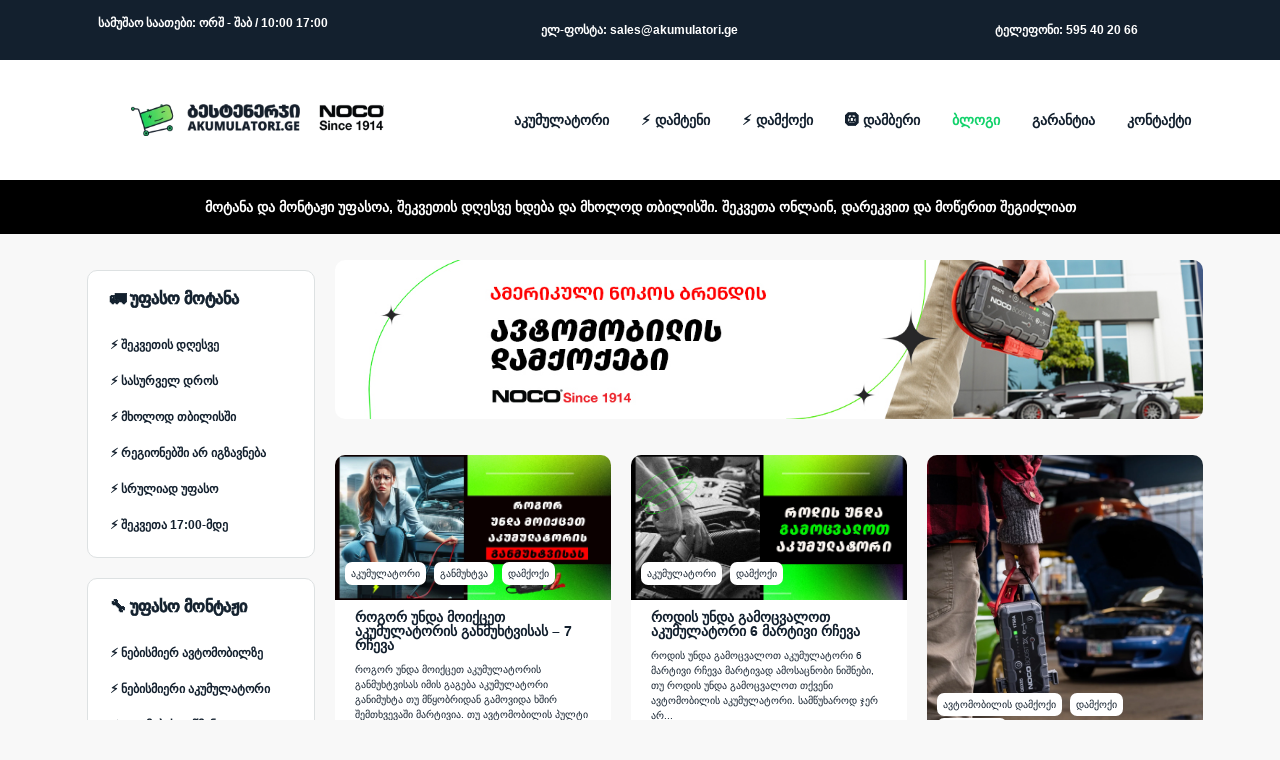

--- FILE ---
content_type: text/html; charset=UTF-8
request_url: https://akumulatori.ge/blog/
body_size: 61934
content:
<!doctype html><html lang="en-US" prefix="og: https://ogp.me/ns#"><head><script>(function(w,i,g){w[g]=w[g]||[];if(typeof w[g].push=='function')w[g].push(i)})
(window,'GTM-5HVDFBJ','google_tags_first_party');</script><script>(function(w,d,s,l){w[l]=w[l]||[];(function(){w[l].push(arguments);})('set', 'developer_id.dYzg1YT', true);
		w[l].push({'gtm.start':new Date().getTime(),event:'gtm.js'});var f=d.getElementsByTagName(s)[0],
		j=d.createElement(s);j.async=true;j.src='/467q/';
		f.parentNode.insertBefore(j,f);
		})(window,document,'script','dataLayer');</script><meta charset="UTF-8"><meta name="viewport" content="width=device-width, initial-scale=1"><link rel="profile" href="https://gmpg.org/xfn/11"><style>img:is([sizes="auto" i], [sizes^="auto," i]) { contain-intrinsic-size: 3000px 1500px }</style><title>ბლოგი - აკუმულატორი დამქოქი დამტენი დამბერი ნოკო - Akumulatori.ge</title><style id="perfmatters-used-css">@font-face{font-family:swiper-icons;src:url("data:application/font-woff;charset=utf-8;base64, [base64]//wADZ2x5ZgAAAywAAADMAAAD2MHtryVoZWFkAAABbAAAADAAAAA2E2+eoWhoZWEAAAGcAAAAHwAAACQC9gDzaG10eAAAAigAAAAZAAAArgJkABFsb2NhAAAC0AAAAFoAAABaFQAUGG1heHAAAAG8AAAAHwAAACAAcABAbmFtZQAAA/gAAAE5AAACXvFdBwlwb3N0AAAFNAAAAGIAAACE5s74hXjaY2BkYGAAYpf5Hu/j+W2+MnAzMYDAzaX6QjD6/4//Bxj5GA8AuRwMYGkAPywL13jaY2BkYGA88P8Agx4j+/8fQDYfA1AEBWgDAIB2BOoAeNpjYGRgYNBh4GdgYgABEMnIABJzYNADCQAACWgAsQB42mNgYfzCOIGBlYGB0YcxjYGBwR1Kf2WQZGhhYGBiYGVmgAFGBiQQkOaawtDAoMBQxXjg/wEGPcYDDA4wNUA2CCgwsAAAO4EL6gAAeNpj2M0gyAACqxgGNWBkZ2D4/wMA+xkDdgAAAHjaY2BgYGaAYBkGRgYQiAHyGMF8FgYHIM3DwMHABGQrMOgyWDLEM1T9/w8UBfEMgLzE////P/5//f/V/xv+r4eaAAeMbAxwIUYmIMHEgKYAYjUcsDAwsLKxc3BycfPw8jEQA/[base64]/uznmfPFBNODM2K7MTQ45YEAZqGP81AmGGcF3iPqOop0r1SPTaTbVkfUe4HXj97wYE+yNwWYxwWu4v1ugWHgo3S1XdZEVqWM7ET0cfnLGxWfkgR42o2PvWrDMBSFj/IHLaF0zKjRgdiVMwScNRAoWUoH78Y2icB/yIY09An6AH2Bdu/UB+yxopYshQiEvnvu0dURgDt8QeC8PDw7Fpji3fEA4z/PEJ6YOB5hKh4dj3EvXhxPqH/SKUY3rJ7srZ4FZnh1PMAtPhwP6fl2PMJMPDgeQ4rY8YT6Gzao0eAEA409DuggmTnFnOcSCiEiLMgxCiTI6Cq5DZUd3Qmp10vO0LaLTd2cjN4fOumlc7lUYbSQcZFkutRG7g6JKZKy0RmdLY680CDnEJ+UMkpFFe1RN7nxdVpXrC4aTtnaurOnYercZg2YVmLN/d/gczfEimrE/fs/bOuq29Zmn8tloORaXgZgGa78yO9/cnXm2BpaGvq25Dv9S4E9+5SIc9PqupJKhYFSSl47+Qcr1mYNAAAAeNptw0cKwkAAAMDZJA8Q7OUJvkLsPfZ6zFVERPy8qHh2YER+3i/BP83vIBLLySsoKimrqKqpa2hp6+jq6RsYGhmbmJqZSy0sraxtbO3sHRydnEMU4uR6yx7JJXveP7WrDycAAAAAAAH//wACeNpjYGRgYOABYhkgZgJCZgZNBkYGLQZtIJsFLMYAAAw3ALgAeNolizEKgDAQBCchRbC2sFER0YD6qVQiBCv/H9ezGI6Z5XBAw8CBK/m5iQQVauVbXLnOrMZv2oLdKFa8Pjuru2hJzGabmOSLzNMzvutpB3N42mNgZGBg4GKQYzBhYMxJLMlj4GBgAYow/P/PAJJhLM6sSoWKfWCAAwDAjgbRAAB42mNgYGBkAIIbCZo5IPrmUn0hGA0AO8EFTQAA");font-weight:400;font-style:normal;}:root{--swiper-theme-color:#007aff;}:root{--swiper-navigation-size:44px;}@keyframes swiper-preloader-spin{0%{transform:rotate(0deg);}100%{transform:rotate(360deg);}}.elementor-element,.elementor-lightbox{--swiper-theme-color:#000;--swiper-navigation-size:44px;--swiper-pagination-bullet-size:6px;--swiper-pagination-bullet-horizontal-gap:6px;}@font-face{font-family:"WoofcIcon";src:url("https://akumulatori.ge/wp-content/plugins/xt-woo-floating-cart/xt-framework/includes/customizer/controls/xt_icons/css/../font/woofcicons/Flaticon.woff") format("woff"),url("https://akumulatori.ge/wp-content/plugins/xt-woo-floating-cart/xt-framework/includes/customizer/controls/xt_icons/css/../font/woofcicons/Flaticon.ttf") format("truetype"),url("https://akumulatori.ge/wp-content/plugins/xt-woo-floating-cart/xt-framework/includes/customizer/controls/xt_icons/css/../font/woofcicons/Flaticon.svg#Flaticon") format("svg");font-weight:normal;font-style:normal;}@media screen and (-webkit-min-device-pixel-ratio: 0){@font-face{font-family:"WoofcIcon";src:url("https://akumulatori.ge/wp-content/plugins/xt-woo-floating-cart/xt-framework/includes/customizer/controls/xt_icons/css/../font/woofcicons/Flaticon.svg#WoofcIcon") format("svg");}}[class^=xt_woofcicon-]:before,[class*=" xt_woofcicon-"]:before{display:inline-block;font-family:"WoofcIcon";font-style:normal;font-weight:normal;font-variant:normal;line-height:1;text-decoration:inherit;text-rendering:optimizeLegibility;text-transform:none;-moz-osx-font-smoothing:grayscale;-webkit-font-smoothing:antialiased;font-smoothing:antialiased;}@font-face{font-family:"WooqvIcon";src:url("https://akumulatori.ge/wp-content/plugins/xt-woo-floating-cart/xt-framework/includes/customizer/controls/xt_icons/css/../font/wooqvicons/Flaticon.woff") format("woff"),url("https://akumulatori.ge/wp-content/plugins/xt-woo-floating-cart/xt-framework/includes/customizer/controls/xt_icons/css/../font/wooqvicons/Flaticon.ttf") format("truetype"),url("https://akumulatori.ge/wp-content/plugins/xt-woo-floating-cart/xt-framework/includes/customizer/controls/xt_icons/css/../font/wooqvicons/Flaticon.svg#Flaticon") format("svg");font-weight:normal;font-style:normal;}@media screen and (-webkit-min-device-pixel-ratio: 0){@font-face{font-family:"WooqvIcon";src:url("https://akumulatori.ge/wp-content/plugins/xt-woo-floating-cart/xt-framework/includes/customizer/controls/xt_icons/css/../font/wooqvicons/Flaticon.svg#WooqvIcon") format("svg");}}[class^=xt_wooqvicon-]:before,[class*=" xt_wooqvicon-"]:before{display:inline-block;font-family:"WooqvIcon";font-style:normal;font-weight:normal;font-variant:normal;line-height:1;text-decoration:inherit;text-rendering:optimizeLegibility;text-transform:none;-moz-osx-font-smoothing:grayscale;-webkit-font-smoothing:antialiased;font-smoothing:antialiased;}@font-face{font-family:"xt_icomoon";src:url("https://akumulatori.ge/wp-content/plugins/xt-woo-floating-cart/xt-framework/includes/customizer/controls/xt_icons/css/../font/xt_icomoon/xt_icomoon.ttf?v8gvd3") format("truetype"),url("https://akumulatori.ge/wp-content/plugins/xt-woo-floating-cart/xt-framework/includes/customizer/controls/xt_icons/css/../font/xt_icomoon/xt_icomoon.woff?v8gvd3") format("woff"),url("https://akumulatori.ge/wp-content/plugins/xt-woo-floating-cart/xt-framework/includes/customizer/controls/xt_icons/css/../font/xt_icomoon/xt_icomoon.svg?v8gvd3#xt_icomoon") format("svg");font-weight:normal;font-style:normal;font-display:block;}[class^=xt_icon-]:before,[class*=" xt_icon-"]:before{font-family:"xt_icomoon" !important;speak:never;font-style:normal;font-weight:normal;font-variant:normal;text-transform:none;line-height:1;-webkit-font-smoothing:antialiased;-moz-osx-font-smoothing:grayscale;}[class^=xt_icon-spinner]:before,[class*=" xt_icon-spinner"]:before{animation:xt_icon-spinner-animation .8s infinite cubic-bezier(.2,.34,1,.99);display:inline-block;}@keyframes xt_icon-spinner-animation{0%{-webkit-transform:rotate(0deg);transform:rotate(0deg);}100%{-webkit-transform:rotate(360deg);transform:rotate(360deg);}}:where(.wp-block-button__link){border-radius:9999px;box-shadow:none;padding:calc(.667em + 2px) calc(1.333em + 2px);text-decoration:none;}:root :where(.wp-block-button .wp-block-button__link.is-style-outline),:root :where(.wp-block-button.is-style-outline>.wp-block-button__link){border:2px solid;padding:.667em 1.333em;}:root :where(.wp-block-button .wp-block-button__link.is-style-outline:not(.has-text-color)),:root :where(.wp-block-button.is-style-outline>.wp-block-button__link:not(.has-text-color)){color:currentColor;}:root :where(.wp-block-button .wp-block-button__link.is-style-outline:not(.has-background)),:root :where(.wp-block-button.is-style-outline>.wp-block-button__link:not(.has-background)){background-color:initial;background-image:none;}:where(.wp-block-columns){margin-bottom:1.75em;}:where(.wp-block-columns.has-background){padding:1.25em 2.375em;}:where(.wp-block-post-comments input[type=submit]){border:none;}:where(.wp-block-cover-image:not(.has-text-color)),:where(.wp-block-cover:not(.has-text-color)){color:#fff;}:where(.wp-block-cover-image.is-light:not(.has-text-color)),:where(.wp-block-cover.is-light:not(.has-text-color)){color:#000;}:root :where(.wp-block-cover h1:not(.has-text-color)),:root :where(.wp-block-cover h2:not(.has-text-color)),:root :where(.wp-block-cover h3:not(.has-text-color)),:root :where(.wp-block-cover h4:not(.has-text-color)),:root :where(.wp-block-cover h5:not(.has-text-color)),:root :where(.wp-block-cover h6:not(.has-text-color)),:root :where(.wp-block-cover p:not(.has-text-color)){color:inherit;}.wp-block-embed.alignleft,.wp-block-embed.alignright,.wp-block[data-align=left]>[data-type="core/embed"],.wp-block[data-align=right]>[data-type="core/embed"]{max-width:360px;width:100%;}.wp-block-embed.alignleft .wp-block-embed__wrapper,.wp-block-embed.alignright .wp-block-embed__wrapper,.wp-block[data-align=left]>[data-type="core/embed"] .wp-block-embed__wrapper,.wp-block[data-align=right]>[data-type="core/embed"] .wp-block-embed__wrapper{min-width:280px;}.wp-block-cover .wp-block-embed{min-height:240px;min-width:320px;}.wp-block-embed{overflow-wrap:break-word;}.wp-block-embed :where(figcaption){margin-bottom:1em;margin-top:.5em;}.wp-block-embed iframe{max-width:100%;}.wp-block-embed__wrapper{position:relative;}.wp-embed-responsive .wp-has-aspect-ratio .wp-block-embed__wrapper:before{content:"";display:block;padding-top:50%;}.wp-embed-responsive .wp-has-aspect-ratio iframe{bottom:0;height:100%;left:0;position:absolute;right:0;top:0;width:100%;}.wp-embed-responsive .wp-embed-aspect-21-9 .wp-block-embed__wrapper:before{padding-top:42.85%;}.wp-embed-responsive .wp-embed-aspect-18-9 .wp-block-embed__wrapper:before{padding-top:50%;}.wp-embed-responsive .wp-embed-aspect-16-9 .wp-block-embed__wrapper:before{padding-top:56.25%;}.wp-embed-responsive .wp-embed-aspect-4-3 .wp-block-embed__wrapper:before{padding-top:75%;}.wp-embed-responsive .wp-embed-aspect-1-1 .wp-block-embed__wrapper:before{padding-top:100%;}.wp-embed-responsive .wp-embed-aspect-9-16 .wp-block-embed__wrapper:before{padding-top:177.77%;}.wp-embed-responsive .wp-embed-aspect-1-2 .wp-block-embed__wrapper:before{padding-top:200%;}:where(.wp-block-file){margin-bottom:1.5em;}:where(.wp-block-file__button){border-radius:2em;display:inline-block;padding:.5em 1em;}:where(.wp-block-file__button):is(a):active,:where(.wp-block-file__button):is(a):focus,:where(.wp-block-file__button):is(a):hover,:where(.wp-block-file__button):is(a):visited{box-shadow:none;color:#fff;opacity:.85;text-decoration:none;}:where(.wp-block-group.wp-block-group-is-layout-constrained){position:relative;}@keyframes show-content-image{0%{visibility:hidden;}99%{visibility:hidden;}to{visibility:visible;}}@keyframes turn-on-visibility{0%{opacity:0;}to{opacity:1;}}@keyframes turn-off-visibility{0%{opacity:1;visibility:visible;}99%{opacity:0;visibility:visible;}to{opacity:0;visibility:hidden;}}@keyframes lightbox-zoom-in{0%{transform:translate(calc(( -100vw + var(--wp--lightbox-scrollbar-width) ) / 2 + var(--wp--lightbox-initial-left-position)),calc(-50vh + var(--wp--lightbox-initial-top-position))) scale(var(--wp--lightbox-scale));}to{transform:translate(-50%,-50%) scale(1);}}@keyframes lightbox-zoom-out{0%{transform:translate(-50%,-50%) scale(1);visibility:visible;}99%{visibility:visible;}to{transform:translate(calc(( -100vw + var(--wp--lightbox-scrollbar-width) ) / 2 + var(--wp--lightbox-initial-left-position)),calc(-50vh + var(--wp--lightbox-initial-top-position))) scale(var(--wp--lightbox-scale));visibility:hidden;}}:where(.wp-block-latest-comments:not([style*=line-height] .wp-block-latest-comments__comment)){line-height:1.1;}:where(.wp-block-latest-comments:not([style*=line-height] .wp-block-latest-comments__comment-excerpt p)){line-height:1.8;}:root :where(.wp-block-latest-posts.is-grid){padding:0;}:root :where(.wp-block-latest-posts.wp-block-latest-posts__list){padding-left:0;}ol,ul{box-sizing:border-box;}:root :where(.wp-block-list.has-background){padding:1.25em 2.375em;}:where(.wp-block-navigation.has-background .wp-block-navigation-item a:not(.wp-element-button)),:where(.wp-block-navigation.has-background .wp-block-navigation-submenu a:not(.wp-element-button)){padding:.5em 1em;}:where(.wp-block-navigation .wp-block-navigation__submenu-container .wp-block-navigation-item a:not(.wp-element-button)),:where(.wp-block-navigation .wp-block-navigation__submenu-container .wp-block-navigation-submenu a:not(.wp-element-button)),:where(.wp-block-navigation .wp-block-navigation__submenu-container .wp-block-navigation-submenu button.wp-block-navigation-item__content),:where(.wp-block-navigation .wp-block-navigation__submenu-container .wp-block-pages-list__item button.wp-block-navigation-item__content){padding:.5em 1em;}@keyframes overlay-menu__fade-in-animation{0%{opacity:0;transform:translateY(.5em);}to{opacity:1;transform:translateY(0);}}:root :where(p.has-background){padding:1.25em 2.375em;}:where(p.has-text-color:not(.has-link-color)) a{color:inherit;}:where(.wp-block-post-excerpt){box-sizing:border-box;margin-bottom:var(--wp--style--block-gap);margin-top:var(--wp--style--block-gap);}:where(.wp-block-preformatted.has-background){padding:1.25em 2.375em;}:where(.wp-block-search__button){border:1px solid #ccc;padding:6px 10px;}:where(.wp-block-search__input){font-family:inherit;font-size:inherit;font-style:inherit;font-weight:inherit;letter-spacing:inherit;line-height:inherit;text-transform:inherit;}:where(.wp-block-search__button-inside .wp-block-search__inside-wrapper){border:1px solid #949494;box-sizing:border-box;padding:4px;}:where(.wp-block-search__button-inside .wp-block-search__inside-wrapper) :where(.wp-block-search__button){padding:4px 8px;}:root :where(.wp-block-separator.is-style-dots){height:auto;line-height:1;text-align:center;}:root :where(.wp-block-separator.is-style-dots):before{color:currentColor;content:"···";font-family:serif;font-size:1.5em;letter-spacing:2em;padding-left:2em;}:root :where(.wp-block-site-logo.is-style-rounded){border-radius:9999px;}:root :where(.wp-block-social-links .wp-social-link a){padding:.25em;}:root :where(.wp-block-social-links.is-style-logos-only .wp-social-link a){padding:0;}:root :where(.wp-block-social-links.is-style-pill-shape .wp-social-link a){padding-left:.6666666667em;padding-right:.6666666667em;}:root :where(.wp-block-tag-cloud.is-style-outline){display:flex;flex-wrap:wrap;gap:1ch;}:root :where(.wp-block-tag-cloud.is-style-outline a){border:1px solid;font-size:unset !important;margin-right:0;padding:1ch 2ch;text-decoration:none !important;}:root :where(.wp-block-table-of-contents){box-sizing:border-box;}:where(.wp-block-term-description){box-sizing:border-box;margin-bottom:var(--wp--style--block-gap);margin-top:var(--wp--style--block-gap);}:where(pre.wp-block-verse){font-family:inherit;}:root{--wp--preset--font-size--normal:16px;--wp--preset--font-size--huge:42px;}.screen-reader-text{border:0;clip-path:inset(50%);height:1px;margin:-1px;overflow:hidden;padding:0;position:absolute;width:1px;word-wrap:normal !important;}.screen-reader-text:focus{background-color:#ddd;clip-path:none;color:#444;display:block;font-size:1em;height:auto;left:5px;line-height:normal;padding:15px 23px 14px;text-decoration:none;top:5px;width:auto;z-index:100000;}html :where(.has-border-color){border-style:solid;}html :where([style*=border-top-color]){border-top-style:solid;}html :where([style*=border-right-color]){border-right-style:solid;}html :where([style*=border-bottom-color]){border-bottom-style:solid;}html :where([style*=border-left-color]){border-left-style:solid;}html :where([style*=border-width]){border-style:solid;}html :where([style*=border-top-width]){border-top-style:solid;}html :where([style*=border-right-width]){border-right-style:solid;}html :where([style*=border-bottom-width]){border-bottom-style:solid;}html :where([style*=border-left-width]){border-left-style:solid;}html :where(img[class*=wp-image-]){height:auto;max-width:100%;}:where(figure){margin:0 0 1em;}html :where(.is-position-sticky){--wp-admin--admin-bar--position-offset:var(--wp-admin--admin-bar--height,0px);}@media screen and (max-width:600px){html :where(.is-position-sticky){--wp-admin--admin-bar--position-offset:0px;}}.jet-listing-dynamic-field{display:flex;align-items:center;}.jet-listing-dynamic-field__content{display:block;max-width:100%;}.jet-listing-dynamic-field__inline-wrap{display:inline-flex;align-items:center;max-width:100%;}.jet-listing-dynamic-field__content:has(.jet-engine-gallery-grid--masonry),.jet-listing-dynamic-field__inline-wrap:has(.jet-engine-gallery-grid--masonry){width:100% !important;}.brxe-jet-engine-listing-dynamic-field .jet-listing-dynamic-field__icon :is(svg,path){fill:currentColor;}.jet-listing-dynamic-link{display:flex;flex-direction:column;}.jet-listing-dynamic-link__link{display:inline-flex;justify-content:center;align-items:center;align-self:flex-start;}.jet-listing-dynamic-link__label{order:2;}.jet-listing-dynamic-link form.cart{display:flex;}.brxe-jet-engine-listing-dynamic-link .jet-listing-dynamic-link__icon :is(svg,path){fill:currentColor;}.jet-listing-dynamic-terms__link{display:inline-block;}.jet-listing-grid[data-lazy-load]{min-height:1px;}.jet-listing-grid__items{display:flex;flex-wrap:wrap;margin:0 -10px;width:calc(100% + 20px);}.jet-listing-grid__items[data-is-list]{padding:0;text-indent:0;list-style-type:none;}.jet-listing-grid__items.grid-col-desk-3{--columns:3;}@media (max-width:1024px){.jet-listing-grid__items.grid-col-tablet-3{--columns:3;}}@media (max-width:767px){.jet-listing-grid__items.grid-col-mobile-1{--columns:1;}}.jet-listing-grid__item{padding:10px;box-sizing:border-box;}.jet-listing-grid__items>.jet-listing-grid__item{max-width:calc(100% / var(--columns));flex:0 0 calc(100% / var(--columns));}.jet-listing-grid__item[class*=colspan-2-]{max-width:min(200% / var(--columns),100%) !important;flex:0 0 min(200% / var(--columns),100%) !important;}.jet-listing-grid__item[class*=colspan-3-]{max-width:min(300% / var(--columns),100%) !important;flex:0 0 min(300% / var(--columns),100%) !important;}.jet-listing-grid__item[class*=colspan-4-]{max-width:min(400% / var(--columns),100%) !important;flex:0 0 min(400% / var(--columns),100%) !important;}.jet-listing-grid__item[class*=colspan-5-]{max-width:min(500% / var(--columns),100%) !important;flex:0 0 min(500% / var(--columns),100%) !important;}.jet-listing-grid__item[class*=colspan-6-]{max-width:min(600% / var(--columns),100%) !important;flex:0 0 min(600% / var(--columns),100%) !important;}@-webkit-keyframes jet-engine-spin{0%{transform:rotate(0);}100%{transform:rotate(359deg);}}@keyframes jet-engine-spin{0%{transform:rotate(0);}100%{transform:rotate(359deg);}}@-webkit-keyframes jet-engine-map-spin{0%{transform:rotate(0);}100%{transform:rotate(359deg);}}@keyframes jet-engine-map-spin{0%{transform:rotate(0);}100%{transform:rotate(359deg);}}.wp-embed-responsive .wp-block{outline:0;}[class*="woolentor-"] *,[class*="woolentor-"] *::before,[class*="woolentor-"] *::after{box-sizing:border-box;}[class*="woolentorblock-"] a,.block-editor__container[class*="woocommerce"]{text-decoration:none !important;}.wp-embed-responsive .wp-block{outline:0;}[class*="ht-category-wrap"] [class*="ht-category-image-"]{overflow:hidden;}@-webkit-keyframes marker-ripple-animation{0%{-webkit-transform:translate3d(-50%,-50%,0) scale(1);opacity:1;}100%{-webkit-transform:translate3d(-50%,-50%,0) scale(1.7);opacity:0;}}@keyframes marker-ripple-animation{0%{transform:translate3d(-50%,-50%,0) scale(1);opacity:1;}100%{transform:translate3d(-50%,-50%,0) scale(1.7);opacity:0;}}.wp-embed-responsive .wp-block{outline:0;}@font-face{font-family:"simple-line-icons";src:url("https://akumulatori.ge/wp-content/plugins/woolentor-addons/assets/css/../fonts/Simple-Line-Icons.eot?v=2.4.0");src:url("https://akumulatori.ge/wp-content/plugins/woolentor-addons/assets/css/../fonts/Simple-Line-Icons.eot?v=2.4.0#iefix") format("embedded-opentype"),url("https://akumulatori.ge/wp-content/plugins/woolentor-addons/assets/css/../fonts/Simple-Line-Icons.woff2?v=2.4.0") format("woff2"),url("https://akumulatori.ge/wp-content/plugins/woolentor-addons/assets/css/../fonts/Simple-Line-Icons.ttf?v=2.4.0") format("truetype"),url("https://akumulatori.ge/wp-content/plugins/woolentor-addons/assets/css/../fonts/Simple-Line-Icons.woff?v=2.4.0") format("woff"),url("https://akumulatori.ge/wp-content/plugins/woolentor-addons/assets/css/../fonts/Simple-Line-Icons.svg?v=2.4.0#simple-line-icons") format("svg");font-weight:normal;font-style:normal;}.wp-embed-responsive .wp-block{outline:0;}.wp-embed-responsive .wp-block{outline:0;}@font-face{font-family:"FontAwesome";src:url("https://akumulatori.ge/wp-content/plugins/elementor/assets/lib/font-awesome/css/../fonts/fontawesome-webfont.eot?v=4.7.0");src:url("https://akumulatori.ge/wp-content/plugins/elementor/assets/lib/font-awesome/css/../fonts/fontawesome-webfont.eot?#iefix&v=4.7.0") format("embedded-opentype"),url("https://akumulatori.ge/wp-content/plugins/elementor/assets/lib/font-awesome/css/../fonts/fontawesome-webfont.woff2?v=4.7.0") format("woff2"),url("https://akumulatori.ge/wp-content/plugins/elementor/assets/lib/font-awesome/css/../fonts/fontawesome-webfont.woff?v=4.7.0") format("woff"),url("https://akumulatori.ge/wp-content/plugins/elementor/assets/lib/font-awesome/css/../fonts/fontawesome-webfont.ttf?v=4.7.0") format("truetype"),url("https://akumulatori.ge/wp-content/plugins/elementor/assets/lib/font-awesome/css/../fonts/fontawesome-webfont.svg?v=4.7.0#fontawesomeregular") format("svg");font-weight:normal;font-style:normal;}@-webkit-keyframes fa-spin{0%{-webkit-transform:rotate(0deg);transform:rotate(0deg);}100%{-webkit-transform:rotate(359deg);transform:rotate(359deg);}}@keyframes fa-spin{0%{-webkit-transform:rotate(0deg);transform:rotate(0deg);}100%{-webkit-transform:rotate(359deg);transform:rotate(359deg);}}.wp-embed-responsive .wp-block{outline:0;}[class*="wl-col-"]{padding-right:15px;padding-left:15px;}@keyframes wlds-ripple{0%{top:96px;left:96px;width:0;height:0;opacity:1;}100%{top:18px;left:18px;width:156px;height:156px;opacity:0;}}@-webkit-keyframes wlds-ripple{0%{top:96px;left:96px;width:0;height:0;opacity:1;}100%{top:18px;left:18px;width:156px;height:156px;opacity:0;}}@-webkit-keyframes marker-ripple-animation{0%{-webkit-transform:translate3d(-50%,-50%,0) scale(1);opacity:1;}100%{-webkit-transform:translate3d(-50%,-50%,0) scale(1.7);opacity:0;}}@keyframes marker-ripple-animation{0%{transform:translate3d(-50%,-50%,0) scale(1);opacity:1;}100%{transform:translate3d(-50%,-50%,0) scale(1.7);opacity:0;}}@media (min-width: 992px) and (max-width: 1200px){.elementor-section .elementor-container{padding:0 15px;}.elementor-section.elementor-section-full_width .elementor-container{padding:0;}}@media (min-width: 768px) and (max-width: 991px){.elementor-section .elementor-container{padding:0 15px;}.elementor-section.elementor-section-full_width .elementor-container{padding:0;}}@media (max-width: 767px){.elementor-section .elementor-container{padding:0 15px;}.elementor-section.elementor-section-full_width .elementor-container{padding:0;}}button.pswp__button{box-shadow:none !important;background-image:url("https://akumulatori.ge/wp-content/plugins/woocommerce/assets/css/photoswipe/default-skin/default-skin.png") !important;}button.pswp__button,button.pswp__button--arrow--left::before,button.pswp__button--arrow--right::before,button.pswp__button:hover{background-color:transparent !important;}button.pswp__button--arrow--left,button.pswp__button--arrow--left:hover,button.pswp__button--arrow--right,button.pswp__button--arrow--right:hover{background-image:none !important;}button.pswp__button--close:hover{background-position:0 -44px;}button.pswp__button--zoom:hover{background-position:-88px 0;}.pswp{display:none;position:absolute;width:100%;height:100%;left:0;top:0;overflow:hidden;-ms-touch-action:none;touch-action:none;z-index:1500;-webkit-text-size-adjust:100%;-webkit-backface-visibility:hidden;outline:0;}.pswp *{-webkit-box-sizing:border-box;box-sizing:border-box;}.pswp img{max-width:none;}.pswp__bg{position:absolute;left:0;top:0;width:100%;height:100%;background:#000;opacity:0;-webkit-transform:translateZ(0);transform:translateZ(0);-webkit-backface-visibility:hidden;will-change:opacity;}.pswp__scroll-wrap{position:absolute;left:0;top:0;width:100%;height:100%;overflow:hidden;}.pswp__container,.pswp__zoom-wrap{-ms-touch-action:none;touch-action:none;position:absolute;left:0;right:0;top:0;bottom:0;}.pswp__container,.pswp__img{-webkit-user-select:none;-moz-user-select:none;-ms-user-select:none;user-select:none;-webkit-tap-highlight-color:transparent;-webkit-touch-callout:none;}.pswp__bg{will-change:opacity;-webkit-transition:opacity 333ms cubic-bezier(.4,0,.22,1);transition:opacity 333ms cubic-bezier(.4,0,.22,1);}.pswp__container,.pswp__zoom-wrap{-webkit-backface-visibility:hidden;}.pswp__item{position:absolute;left:0;right:0;top:0;bottom:0;overflow:hidden;}.pswp__button{width:44px;height:44px;position:relative;background:0 0;cursor:pointer;overflow:visible;-webkit-appearance:none;display:block;border:0;padding:0;margin:0;float:right;opacity:.75;-webkit-transition:opacity .2s;transition:opacity .2s;-webkit-box-shadow:none;box-shadow:none;}.pswp__button:focus,.pswp__button:hover{opacity:1;}.pswp__button:active{outline:0;opacity:.9;}.pswp__button::-moz-focus-inner{padding:0;border:0;}.pswp__button,.pswp__button--arrow--left:before,.pswp__button--arrow--right:before{background:url("https://akumulatori.ge/wp-content/plugins/woocommerce/assets/css/photoswipe/default-skin/default-skin.png") 0 0 no-repeat;background-size:264px 88px;width:44px;height:44px;}.pswp__button--close{background-position:0 -44px;}.pswp__button--share{background-position:-44px -44px;}.pswp__button--fs{display:none;}.pswp__button--zoom{display:none;background-position:-88px 0;}.pswp__button--arrow--left,.pswp__button--arrow--right{background:0 0;top:50%;margin-top:-50px;width:70px;height:100px;position:absolute;}.pswp__button--arrow--left{left:0;}.pswp__button--arrow--right{right:0;}.pswp__button--arrow--left:before,.pswp__button--arrow--right:before{content:"";top:35px;background-color:rgba(0,0,0,.3);height:30px;width:32px;position:absolute;}.pswp__button--arrow--left:before{left:6px;background-position:-138px -44px;}.pswp__button--arrow--right:before{right:6px;background-position:-94px -44px;}.pswp__counter,.pswp__share-modal{-webkit-user-select:none;-moz-user-select:none;-ms-user-select:none;user-select:none;}.pswp__share-modal{display:block;background:rgba(0,0,0,.5);width:100%;height:100%;top:0;left:0;padding:10px;position:absolute;z-index:1600;opacity:0;-webkit-transition:opacity .25s ease-out;transition:opacity .25s ease-out;-webkit-backface-visibility:hidden;will-change:opacity;}.pswp__share-modal--hidden{display:none;}.pswp__share-tooltip{z-index:1620;position:absolute;background:#fff;top:56px;border-radius:2px;display:block;width:auto;right:44px;-webkit-box-shadow:0 2px 5px rgba(0,0,0,.25);box-shadow:0 2px 5px rgba(0,0,0,.25);-webkit-transform:translateY(6px);-ms-transform:translateY(6px);transform:translateY(6px);-webkit-transition:-webkit-transform .25s;transition:transform .25s;-webkit-backface-visibility:hidden;will-change:transform;}.pswp__share-tooltip a{display:block;padding:8px 12px;color:#000;text-decoration:none;font-size:14px;line-height:18px;}.pswp__share-tooltip a:hover{text-decoration:none;color:#000;}.pswp__share-tooltip a:first-child{border-radius:2px 2px 0 0;}.pswp__share-tooltip a:last-child{border-radius:0 0 2px 2px;}.pswp__counter{position:absolute;left:0;top:0;height:44px;font-size:13px;line-height:44px;color:#fff;opacity:.75;padding:0 10px;}.pswp__caption{position:absolute;left:0;bottom:0;width:100%;min-height:44px;}.pswp__caption__center{text-align:left;max-width:420px;margin:0 auto;font-size:13px;padding:10px;line-height:20px;color:#ccc;}.pswp__preloader{width:44px;height:44px;position:absolute;top:0;left:50%;margin-left:-22px;opacity:0;-webkit-transition:opacity .25s ease-out;transition:opacity .25s ease-out;will-change:opacity;direction:ltr;}.pswp__preloader__icn{width:20px;height:20px;margin:12px;}@media screen and (max-width:1024px){.pswp__preloader{position:relative;left:auto;top:auto;margin:0;float:right;}}@-webkit-keyframes clockwise{0%{-webkit-transform:rotate(0);transform:rotate(0);}100%{-webkit-transform:rotate(360deg);transform:rotate(360deg);}}@keyframes clockwise{0%{-webkit-transform:rotate(0);transform:rotate(0);}100%{-webkit-transform:rotate(360deg);transform:rotate(360deg);}}@-webkit-keyframes donut-rotate{0%{-webkit-transform:rotate(0);transform:rotate(0);}50%{-webkit-transform:rotate(-140deg);transform:rotate(-140deg);}100%{-webkit-transform:rotate(0);transform:rotate(0);}}@keyframes donut-rotate{0%{-webkit-transform:rotate(0);transform:rotate(0);}50%{-webkit-transform:rotate(-140deg);transform:rotate(-140deg);}100%{-webkit-transform:rotate(0);transform:rotate(0);}}.pswp__ui{-webkit-font-smoothing:auto;visibility:visible;opacity:1;z-index:1550;}.pswp__top-bar{position:absolute;left:0;top:0;height:44px;width:100%;}.pswp--has_mouse .pswp__button--arrow--left,.pswp--has_mouse .pswp__button--arrow--right,.pswp__caption,.pswp__top-bar{-webkit-backface-visibility:hidden;will-change:opacity;-webkit-transition:opacity 333ms cubic-bezier(.4,0,.22,1);transition:opacity 333ms cubic-bezier(.4,0,.22,1);}.pswp__caption,.pswp__top-bar{background-color:rgba(0,0,0,.5);}.pswp__ui--hidden .pswp__button--arrow--left,.pswp__ui--hidden .pswp__button--arrow--right,.pswp__ui--hidden .pswp__caption,.pswp__ui--hidden .pswp__top-bar{opacity:.001;}.wp-embed-responsive .wp-block{outline:0;}@keyframes loading{from{transform:rotate(0deg);}to{transform:rotate(360deg);}}.woolentor-quickview-modal{position:fixed;z-index:1043;top:0;left:0;display:-webkit-box;display:-webkit-flex;display:-ms-flexbox;display:flex;visibility:hidden;overflow:hidden;width:100%;height:100%;padding-right:17px;-webkit-transition:all .25s cubic-bezier(.645,.045,.355,1);-o-transition:all .25s cubic-bezier(.645,.045,.355,1);transition:all .25s cubic-bezier(.645,.045,.355,1);opacity:0;background-color:rgba(0,0,0,.5);}.woolentor-quickview-modal .woolentor-quickview-overlay{position:absolute;top:0;right:0;bottom:0;left:0;}.woolentor-quickview-modal-wrapper{width:calc(100% - 30px);max-width:1200px;margin:auto !important;}.woolentor-quickview-modal-content{position:relative;-webkit-transition:all .25s cubic-bezier(.645,.045,.355,1);-o-transition:all .25s cubic-bezier(.645,.045,.355,1);transition:all .25s cubic-bezier(.645,.045,.355,1);-webkit-transform:translateY(30px);-ms-transform:translateY(30px);transform:translateY(30px);background-color:#fff;overflow:hidden;padding:20px;}span.woolentor-quickview-modal-close{cursor:pointer;position:absolute;top:0;right:0;line-height:50px;font-size:24px;height:50px;width:50px;text-align:center;padding:0;z-index:9;transition:.4s;}span.woolentor-quickview-modal-close:hover{color:#f00;}@media (max-width: 767px){.woolentor-quickview-modal-wrapper{overflow-y:auto;}}:root{--xt-woofc-primary-color:#263646;--xt-woofc-accent-color:#2c97de;--xt-woofc-color:#666;--xt-woofc-bg-color:#fff;--xt-woofc-badge-bg-color:#e94b35;--xt-woofc-error-color:#d91b1b;--xt-woofc-success-color:#4b9b12;--xt-woofc-link-color:var(--xt-woofc-primary-color);--xt-woofc-link-hover-color:var(--xt-woofc-link-color);--xt-woofc-border-width:1px;--xt-woofc-border-style:solid;--xt-woofc-border-color:#eaeaea;--xt-woofc-border:var(--xt-woofc-border-width) var(--xt-woofc-border-style) var(--xt-woofc-border-color);--xt-woofc-radius:6px;--xt-woofc-notice-font-size:13px;--xt-woofc-notice-error-color:var(--xt-woofc-primary-color);--xt-woofc-notice-error-bg-color:var(--xt-woofc-bg-color);--xt-woofc-notice-error-icon-color:var(--xt-woofc-error-color);--xt-woofc-notice-success-color:var(--xt-woofc-primary-color);--xt-woofc-notice-success-bg-color:var(--xt-woofc-bg-color);--xt-woofc-notice-success-icon-color:var(--xt-woofc-success-color);--xt-woofc-notice-info-color:var(--xt-woofc-primary-color);--xt-woofc-notice-info-bg-color:var(--xt-woofc-bg-color);--xt-woofc-notice-info-icon-color:var(--xt-woofc-accent-color);--xt-woofc-zindex:90200;--xt-woofc-overlay-color:rgba(0,0,0,.5);--xt-woofc-spinner-margin:0 auto 0;--xt-woofc-spinner-size:40px;--xt-woofc-spinner-color:var(--xt-woofc-accent-color);--xt-woofc-spinner-overlay-color:rgba(255,255,255,.5);--xt-woofc-width:440px;--xt-woofc-height:500px;--xt-woofc-hoffset:20px;--xt-woofc-voffset:20px;--xt-woofc-trigger-size:72px;--xt-woofc-trigger-cart-icon-color:var(--xt-woofc-primary-color);--xt-woofc-trigger-close-icon-color:var(--xt-woofc-primary-color);--xt-woofc-trigger-bg-color:var(--xt-woofc-bg-color);--xt-woofc-trigger-bg-active-color:var(--xt-woofc-bg-color);--xt-woofc-counter-size:25px;--xt-woofc-counter-font-size:calc(var(--xt-woofc-counter-size) * .55);--xt-woofc-counter-color:#fff;--xt-woofc-counter-bg-color:var(--xt-woofc-badge-bg-color);--xt-woofc-header-height:40px;--xt-woofc-header-color:#808b97;--xt-woofc-header-error-color:var(--xt-woofc-error-color);--xt-woofc-header-link-color:var(--xt-woofc-link-color);--xt-woofc-header-link-hover-color:var(--xt-woofc-link-hover-color);--xt-woofc-header-bg-color:var(--xt-woofc-bg-color);--xt-woofc-header-border-color:var(--xt-woofc-border-color);--xt-woofc-header-title-color:var(--xt-woofc-primary-color);--xt-woofc-header-clear-color:var(--xt-woofc-primary-color);--xt-woofc-header-clear-hover-color:var(--xt-woofc-header-error-color);--xt-woofc-header-close-color:var(--xt-woofc-primary-color);--xt-woofc-coupon-button-bg-color:#eee;--xt-woofc-coupon-button-text-color:var(--xt-woofc-primary-color);--xt-woofc-coupon-savings-text-color:#008000;--xt-woofc-shipping-bar-bg-color:inherit;--xt-woofc-shipping-bar-color:var(--xt-woofc-primary-color);--xt-woofc-shipping-bar-progress-inactive-color:var(--xt-woofc-border-color);--xt-woofc-shipping-bar-progress-active-color:var(--xt-woofc-primary-color);--xt-woofc-shipping-bar-progress-completed-color:var(--xt-woofc-success-color);--xt-woofc-header-msg-bg-color:inherit;--xt-woofc-header-msg-color:var(--xt-woofc-primary-color);--xt-woofc-list-gutter:10px;--xt-woofc-list-border-width:var(--xt-woofc-border-width);--xt-woofc-list-border-style:var(--xt-woofc-border-style);--xt-woofc-list-border:var(--xt-woofc-list-border-width) var(--xt-woofc-border-style) var(--xt-woofc-border-color);--xt-woofc-product-title-wrap:nowrap;--xt-woofc-product-title-color:var(--xt-woofc-link-color);--xt-woofc-product-title-hover-color:var(--xt-woofc-link-hover-color);--xt-woofc-product-price-color:var(--xt-woofc-primary-color);--xt-woofc-product-attributes-color:var(--xt-woofc-color);--xt-woofc-product-qty-icon-size:10px;--xt-woofc-product-qty-icon-color:var(--xt-woofc-color);--xt-woofc-product-qty-icon-hover-color:var(--xt-woofc-link-hover-color);--xt-woofc-product-qty-input-color:inherit;--xt-woofc-product-qty-input-size:14px;--xt-woofc-product-qty-input-radius:0px;--xt-woofc-product-remove-color:var(--xt-woofc-link-color);--xt-woofc-product-remove-hover-color:var(--xt-woofc-error-color);--xt-woofc-product-image-width:80px;--xt-woofc-product-image-padding:0;--xt-woofc-product-image-border-radius:0;--xt-woofc-product-image-border-width:0;--xt-woofc-product-image-border-color:initial;--xt-woofc-product-image-height:var(--xt-woofc-product-image-width);--xt-woofc-sp-title-color:var(--xt-woofc-primary-color);--xt-woofc-sp-arrow-size:20px;--xt-woofc-sp-arrow-color:var(--xt-woofc-primary-color);--xt-woofc-sp-arrow-hover-color:var(--xt-woofc-accent-color);--xt-woofc-totals-savings-color:var(--xt-woofc-success-color);--xt-woofc-totals-font-size:13px;--xt-woofc-checkout-form-font-size:120%;--xt-woofc-checkout-btn-height:var(--xt-woofc-trigger-size);--xt-woofc-checkout-btn-bg-color:var(--xt-woofc-accent-color);--xt-woofc-checkout-btn-bg-hover-color:var(--xt-woofc-checkout-btn-bg-color);--xt-woofc-checkout-btn-color:#fff;--xt-woofc-checkout-btn-hover-color:var(--xt-woofc-checkout-btn-color);--xt-woofc-payment-btns-padding:5px;--xt-woofc-menu-text-color:inherit;--xt-woofc-menu-icon-scale:1.2;--xt-woofc-menu-icon-color:inherit;--xt-woofc-menu-badge-scale:1;--xt-woofc-menu-badge-color:#fff;--xt-woofc-menu-badge-bg-color:var(--xt-woofc-badge-bg-color);--xt-woofc-shortcode-size:inherit;--xt-woofc-shortcode-text-color:inherit;--xt-woofc-shortcode-icon-scale:1.2;--xt-woofc-shortcode-icon-color:inherit;--xt-woofc-shortcode-badge-scale:1;--xt-woofc-shortcode-badge-color:#fff;--xt-woofc-shortcode-badge-bg-color:var(--xt-woofc-badge-bg-color);}.xt_woofc-spinner-wrap{position:absolute;top:0;left:0;width:100%;height:100%;opacity:0;visibility:collapse;background-color:var(--xt-woofc-spinner-overlay-color);transition:opacity .3s,visibility .3s ease .1s;border-radius:var(--xt-woofc-radius);z-index:1;}.xt_woofc-spinner-inner{position:absolute;left:50%;top:50%;transform:translateX(-50%) translateY(-50%);}.xt_woofc-spinner{margin:0 !important;}@keyframes xt_wooqv_spin{100%{transform:rotate(360deg);}}@keyframes xt_woofc-spinner-rotatePlane{0%{transform:perspective(120px) rotateX(0deg) rotateY(0deg);}50%{transform:perspective(120px) rotateX(-180.1deg) rotateY(0deg);}100%{transform:perspective(120px) rotateX(-180deg) rotateY(-179.9deg);}}@keyframes xt_woofc-spinner-doubleBounce{0%,100%{transform:scale(0);}50%{transform:scale(1);}}@keyframes xt_woofc-spinner-waveStretchDelay{0%,40%,100%{transform:scaleY(.4);}20%{transform:scaleY(1);}}@keyframes xt_woofc-spinner-wanderingCube{0%{transform:rotate(0deg);}25%{transform:translateX(30px) rotate(-90deg) scale(.5);}50%{transform:translateX(30px) translateY(30px) rotate(-179deg);}50.1%{transform:translateX(30px) translateY(30px) rotate(-180deg);}75%{transform:translateX(0) translateY(30px) rotate(-270deg) scale(.5);}100%{transform:rotate(-360deg);}}@keyframes xt_woofc-spinner-pulseScaleOut{0%{transform:scale(0);}100%{transform:scale(1);opacity:0;}}@keyframes xt_woofc-spinner-chasingDotsRotate{100%{transform:rotate(360deg);}}@keyframes xt_woofc-spinner-chasingDotsBounce{0%,100%{transform:scale(0);}50%{transform:scale(1);}}@keyframes xt_woofc-spinner-three-bounce{0%,80%,100%{transform:scale(0);}40%{transform:scale(1);}}@keyframes xt_woofc-spinner-circleBounceDelay{0%,80%,100%{transform:scale(0);}40%{transform:scale(1);}}@keyframes xt_woofc-spinner-cubeGridScaleDelay{0%,70%,100%{transform:scale3D(1,1,1);}35%{transform:scale3D(0,0,1);}}@keyframes xt_woofc-spinner-circleFadeDelay{0%,39%,100%{opacity:0;}40%{opacity:1;}}@keyframes xt_woofc-spinner-foldCubeAngle{0%,10%{transform:perspective(140px) rotateX(-180deg);opacity:0;}25%,75%{transform:perspective(140px) rotateX(0deg);opacity:1;}90%,100%{transform:perspective(140px) rotateY(180deg);opacity:0;}}@keyframes xt_woofc-shake{0%{transform:scale(1);}10%,90%{transform:translateX(-1px) scale(1);}20%,80%{transform:translateX(2px) scale(1);}30%,50%,70%{transform:translateX(-4px) scale(1);}40%,60%{transform:translateX(4px) scale(1);}}@keyframes xt_woofc-horizontal-shake{10%,90%{transform:translate(-1px,0);}20%,80%{transform:translate(2px,0);}30%,50%,70%{transform:translate(-4px,0);}40%,60%{transform:translate(4px,0);}}@keyframes xt_woofc-vertical-shake{10%,90%{transform:translate(0,-1px);}20%,80%{transform:translate(0,2px);}30%,50%,70%{transform:translate(0,-4px);}40%,60%{transform:translate(0,4px);}}@keyframes xt_woofc-horizontal-shake-center{10%,90%{transform:translate(calc(-50% - 1px),-50%);}20%,80%{transform:translate(calc(-50% + 2px),-50%);}30%,50%,70%{transform:translate(calc(-50% - 4px),-50%);}40%,60%{transform:translate(calc(-50% + 4px),-50%);}}@keyframes xt_woofc-vertical-shake-center{10%,90%{transform:translate(-50%,calc(-50% - 1px));}20%,80%{transform:translate(-50%,calc(-50% + 2px));}30%,50%,70%{transform:translate(-50%,calc(-50% - 4px));}40%,60%{transform:translate(-50%,calc(-50% + 4px));}}.xt_woofc-payment-btns{position:absolute;width:100%;bottom:0;display:flex;flex-direction:column;align-items:center;justify-content:center;padding:var(--xt-woofc-payment-btns-padding);z-index:2;opacity:0;visibility:hidden;filter:blur(5px);transition:filter .3s ease;overflow:hidden;}.xt_woofc-payment-btns:empty{display:none;}.xt_woofc-payment-btns p{padding:0 !important;margin:0 !important;display:block;}.xt_woofc-animation-morph .xt_woofc-trigger{position:absolute;top:0;transition:box-shadow .3s,border-radius .3s,background .4s .05s;}.xt_woofc-animation-morph .xt_woofc-wrapper{transition-timing-function:cubic-bezier(.67,.17,.32,.95);transition:height .4s .1s,width .4s .1s,box-shadow .5s,border-radius .5s,opacity .4s .2s;width:var(--xt-woofc-trigger-size);height:var(--xt-woofc-trigger-size);}.xt_woofc-animation-morph .xt_woofc-header,.xt_woofc-animation-morph .xt_woofc-body{opacity:0;transition:opacity .2s .2s,border-radius .5s;}.xt_woofc-body-header .xt_woofc-wc-notices>*:last-child{border-bottom:0 !important;}.xt_woofc-hide{display:none;}.xt_woofc{box-sizing:border-box;font-size:62.5%;-webkit-font-smoothing:antialiased;-moz-osx-font-smoothing:grayscale;line-height:inherit;}.xt_woofc::before{content:"";position:fixed;height:100vh;width:100vw;top:0;left:0;opacity:0;visibility:hidden;transition:opacity .4s,visibility .4s;background:var(--xt-woofc-overlay-color);z-index:var(--xt-woofc-zindex);}.xt_woofc *{line-height:inherit;}.xt_woofc *,.xt_woofc *::after,.xt_woofc *::before{box-sizing:border-box;word-break:initial;word-wrap:initial;}.xt_woofc a{text-decoration:none;}.xt_woofc a:focus{outline:initial;}.xt_woofc img{max-width:100%;}.xt_woofc em{font-style:inherit;}@keyframes xt_woofc-qty-enter{0%{opacity:0;visibility:hidden;transform:translateX(-50%) translateY(0);}100%{opacity:1;visibility:visible;transform:translateX(-50%) translateY(-50%);}}@keyframes xt_woofc-qty-leave{0%{opacity:1;visibility:visible;transform:translateX(-50%) translateY(-50%);}100%{opacity:0;visibility:hidden;transform:translateX(-50%) translateY(-100%);}}@keyframes xt_woofc-item-move-up{0%{padding-top:var(--xt-woofc-list-prev-item-height,110px);}100%{padding-top:0;}}@keyframes xt_woofc-item-move-down{0%{padding-top:0;}100%{padding-top:var(--xt-woofc-list-prev-item-height,110px);}}@keyframes xt_woofc-item-slide-out{0%{transform:translateX(0);opacity:1;}100%{transform:translateX(80px);opacity:0;}}@keyframes xt_woofc-item-slide-in{0%{transform:translateX(80px);opacity:0;}100%{transform:translateX(0);opacity:1;}}.xt_woofc-header{position:absolute;z-index:3;left:0;width:100%;display:flex;flex-direction:row;top:0;padding:0 0 0 1.4em;transition:opacity .2s 0s,border-radius .5s;background:var(--xt-woofc-header-bg-color);height:var(--xt-woofc-header-height);line-height:var(--xt-woofc-header-height);border-bottom:var(--xt-woofc-border-width) var(--xt-woofc-border-style) var(--xt-woofc-header-border-color);border-radius:var(--xt-woofc-radius) var(--xt-woofc-radius) 0 0;overflow:hidden;}.xt_woofc-header::after{clear:both;content:"";display:block;}.xt_woofc-header-left{flex:1;}.xt_woofc-header-right{display:flex;justify-content:flex-end;}.xt_woofc-title{position:absolute;display:block;font-size:16px;font-weight:700;letter-spacing:1.4px;text-transform:uppercase;color:var(--xt-woofc-header-title-color);white-space:nowrap;transition:opacity .3s,transform .3s;}.xt_woofc-title svg{display:inline-block;transform:rotate(180deg);margin-right:8px;height:40px;vertical-align:top;width:20px;}.xt_woofc-title svg *{stroke:var(--xt-woofc-header-title-color);}.xt_woofc-notice,.xt_woofc-coupon{font-size:10px;font-weight:700;letter-spacing:1.4px;opacity:0;visibility:hidden;transition:transform .3s,opacity .3s,visibility 0s;color:var(--xt-woofc-header-color);transform:scale(0);white-space:nowrap;flex:1;}.xt_woofc-notice>*,.xt_woofc-coupon>*{display:none;}.xt_woofc-notice a,.xt_woofc-coupon a{text-decoration:underline;color:var(--xt-woofc-header-link-color);transition:color .3s;}.xt_woofc-inner{position:fixed;transition:transform .2s,opacity .3s .5s,background .3s 0s;transform:scale(0);-webkit-backface-visibility:hidden;will-change:background,height;backface-visibility:hidden;opacity:0;z-index:calc(var(--xt-woofc-zindex) + 1);width:var(--xt-woofc-width);height:var(--xt-woofc-height);max-width:calc(100% - var(--xt-woofc-hoffset) * 2);max-height:calc(100% - var(--xt-woofc-voffset) * 2);margin:var(--xt-woofc-voffset) var(--xt-woofc-hoffset) var(--xt-woofc-voffset) var(--xt-woofc-hoffset);min-height:350px;min-width:300px;pointer-events:none;transform-origin:center center;}.xt_woofc-empty .xt_woofc-inner .xt_woofc-body-header{display:none;}.xt_woofc-empty .xt_woofc-inner .xt_woofc-checkout{opacity:0;visibility:hidden;}.xt_woofc-empty .xt_woofc-inner .xt_woofc-no-product{opacity:1;visibility:visible;height:inherit;}.xt_woofc-empty .xt_woofc-inner .xt_woofc-footer{box-shadow:none;}.xt_woofc-empty .xt_woofc-inner .xt_woofc-body-footer{display:none;}.xt_woofc-wrapper{position:absolute;z-index:2;border-radius:var(--xt-woofc-radius);pointer-events:auto;will-change:transform,width,height,box-shadow,padding-bottom;box-shadow:0 4px 30px rgba(0,0,0,.17);}.xt_woofc-body{position:relative;display:flex;flex-direction:column;z-index:1;padding:0;margin:var(--xt-woofc-header-height) 0 0;height:calc(100% - var(--xt-woofc-header-height) - var(--xt-woofc-checkout-btn-height) + 2px);color:var(--xt-woofc-color);background-color:var(--xt-woofc-bg-color);transition:opacity .2s;overflow-y:scroll;overflow-x:hidden;-webkit-overflow-scrolling:touch;}html:not(.xtfw-touchevents) .xt_woofc-body{scrollbar-width:thin;scrollbar-color:var(--xt-woofc-border-color) var(--xt-woofc-bg-color);}html:not(.xtfw-touchevents) .xt_woofc-body::-webkit-scrollbar{width:12px;}html:not(.xtfw-touchevents) .xt_woofc-body::-webkit-scrollbar-track{background:var(--xt-woofc-bg-color);}html:not(.xtfw-touchevents) .xt_woofc-body::-webkit-scrollbar-thumb{background-color:var(--xt-woofc-border-color);border-radius:6px;border:2px solid var(--xt-woofc-bg-color);}.xt_woofc-empty .xt_woofc-body{overflow:hidden;}.xt_woofc-body h1,.xt_woofc-body h2,.xt_woofc-body h3,.xt_woofc-body h4,.xt_woofc-body h5,.xt_woofc-body h6{color:var(--xt-woofc-primary-color);}.xt_woofc-body a{color:var(--xt-woofc-link-color);transition:color .3s,background .3s;}.xt_woofc-body .xt_woofc-body-header{color:var(--xt-woofc-header-color);background:var(--xt-woofc-header-bg-color);border-bottom:var(--xt-woofc-border);margin-top:-1px;}.xt_woofc-body .xt_woofc-body-header>*:not(:last-child):not(:empty):not(.xt_woofc-wc-notices):not(.xt-framework-notices){border-bottom:var(--xt-woofc-border);}.xt_woofc-body .xt_woofc-body-header a{color:var(--xt-woofc-header-link-color);transition:color .3s;}.xt_woofc-body .xt_woofc-body-header:empty{display:none;}.xt_woofc-body .xt_woofc-body-footer{background-color:var(--xt-woofc-bg-color);border-top:var(--xt-woofc-border);margin-bottom:-1px;transition:opacity .2s .4s;}.xt_woofc-body .xt_woofc-body-footer:empty{display:none;}.xt_woofc-body .xt_woofc-list-wrap{flex:1;}.xt_woofc-empty .xt_woofc-body .xt_woofc-list-wrap{position:absolute;top:calc(50% + var(--xt-woofc-header-height) / 2);left:50%;transform:translateX(-50%) translateY(-50%);white-space:nowrap;}.xt_woofc-body .xt_woofc-list{padding:calc(var(--xt-woofc-list-gutter) * 1.2);position:relative;margin:0 !important;list-style:none;}html:not(.xt_woofc-loading) .xt_woofc-body .xt_woofc-list{overflow:hidden;}.xt_woofc-body .xt_woofc-list li{position:relative;opacity:0;transform:translateX(80px);transition:opacity 0s .2s,transform 0s .2s;list-style:none;margin:0;}.xt_woofc-body .xt_woofc-list li::after{clear:both;content:"";display:block;}.xt_woofc-body .xt_woofc-list li:not(:last-of-type):not(.xt_woofc-no-product){margin-bottom:var(--xt-woofc-list-gutter);padding-bottom:var(--xt-woofc-list-gutter);}.xt_woofc-body .xt_woofc-list li:not(:last-of-type):not(.xt_woofc-no-product):not(.xt_woofc-deleting-last){border-bottom:var(--xt-woofc-list-border);}.xt_woofc-no-product{opacity:0;visibility:hidden;height:0;overflow:hidden;margin:0 !important;transition:opacity .4s,visibility .4s,height .4s .2s;font-size:12px;font-weight:400;letter-spacing:1.4px;text-align:center !important;}.xt_woofc-no-product a{display:block;margin-top:15%;text-align:center;border:2px solid var(--xt-woofc-accent-color);color:var(--xt-woofc-accent-color);padding:1rem 1rem;font-weight:600;text-decoration:none;font-size:90%;}.xt_woofc-footer{position:absolute;z-index:3;left:0;width:100%;border-radius:0 0 var(--xt-woofc-radius) var(--xt-woofc-radius);bottom:0;}.xt_woofc-checkout{display:block;height:var(--xt-woofc-checkout-btn-height);line-height:var(--xt-woofc-checkout-btn-height);text-align:center;font-size:18px;font-style:italic;font-weight:400;transition:all .5s;transform:translateX(0);overflow:hidden;opacity:0;word-wrap:initial;}.xt_woofc-checkout .xt_woofc-dash,.xt_woofc-checkout .amount{transition:width .2s,opacity .2s;display:inline-block;line-height:1;}.xt_woofc-checkout em{position:relative;display:inline-block;transform:translateX(40px);transition:transform 0s .2s;color:var(--xt-woofc-checkout-btn-color);}.xt_woofc-checkout em span{color:var(--xt-woofc-checkout-btn-color);}.xt_woofc-checkout em .xt_woofc-checkout-arrow{position:absolute;top:50%;bottom:auto;transform:translateY(-50%);right:0;height:24px;width:24px;opacity:0;transition:opacity .2s;}@media only screen and (min-width: 481px){.xt_woofc-checkout{font-size:24px;}}.xt_woofc-trigger{z-index:calc(var(--xt-woofc-zindex) + 2);height:var(--xt-woofc-trigger-size);width:var(--xt-woofc-trigger-size);color:rgba(0,0,0,0);white-space:nowrap;outline:none !important;border-radius:var(--xt-woofc-radius);background:var(--xt-woofc-trigger-bg-color);}.xt_woofc-trigger .xt_woofc-trigger-close-icon,.xt_woofc-trigger .xt_woofc-trigger-cart-icon{position:absolute;left:50%;top:50%;bottom:auto;right:auto;transform:translateX(-50%) translateY(-50%);height:100%;width:100%;background-position:0 0;background-repeat:no-repeat;background-size:contain;transition:opacity .3s .2s,transform .3s .2s;}.xt_woofc-trigger .xt_woofc-trigger-close-icon{color:var(--xt-woofc-trigger-close-icon-color);opacity:0;transform:translateX(-50%) translateY(-50%) rotate(90deg);}.xt_woofc-trigger.xt_woofc-icontype-image .xt_woofc-trigger-cart-icon{background-image:url("https://akumulatori.ge/wp-content/plugins/xt-woo-floating-cart/public/assets/css/../img/open.svg");}.xt_woofc-trigger.xt_woofc-icontype-image .xt_woofc-trigger-close-icon{background-image:url("https://akumulatori.ge/wp-content/plugins/xt-woo-floating-cart/public/assets/css/../img/close.svg");}.xt_woofc-trigger .xt_woofc-count{position:absolute;height:var(--xt-woofc-counter-size);width:var(--xt-woofc-counter-size);background-color:var(--xt-woofc-counter-bg-color);color:var(--xt-woofc-counter-color);font-size:var(--xt-woofc-counter-font-size);font-weight:700;line-height:0;border-radius:50%;text-indent:0;opacity:0;padding:0;margin:0;transition:opacity .2s .4s,width .2s,height .2s,transform .2s .4s ease;list-style:none;will-change:width,height;backface-visibility:hidden;}.xt_woofc-cart-open .xt_woofc-trigger .xt_woofc-count,.xt_woofc:not(.xt_woofc-cart-opened) .xt_woofc-trigger .xt_woofc-count{transition:opacity .1s,transform .1s ease;}.xt_woofc-trigger .xt_woofc-count li{list-style:none;position:absolute;margin:0;line-height:1;left:50%;top:50%;bottom:auto;right:auto;transform:translateX(-50%) translateY(-50%);}.xt_woofc-trigger .xt_woofc-count li:last-of-type{visibility:hidden;}html{line-height:1.15;-webkit-text-size-adjust:100%;}*,:after,:before{box-sizing:border-box;}body{margin:0;font-family:-apple-system,BlinkMacSystemFont,Segoe UI,Roboto,Helvetica Neue,Arial,Noto Sans,sans-serif,Apple Color Emoji,Segoe UI Emoji,Segoe UI Symbol,Noto Color Emoji;font-size:1rem;font-weight:400;line-height:1.5;color:#333;background-color:#fff;-webkit-font-smoothing:antialiased;-moz-osx-font-smoothing:grayscale;}h1,h2,h3,h4,h5,h6{margin-block-start:.5rem;margin-block-end:1rem;font-family:inherit;font-weight:500;line-height:1.2;color:inherit;}h2{font-size:2rem;}h3{font-size:1.75rem;}h4{font-size:1.5rem;}p{margin-block-start:0;margin-block-end:.9rem;}a{background-color:transparent;text-decoration:none;color:#c36;}a:active,a:hover{color:#336;}a:not([href]):not([tabindex]),a:not([href]):not([tabindex]):focus,a:not([href]):not([tabindex]):hover{color:inherit;text-decoration:none;}a:not([href]):not([tabindex]):focus{outline:0;}b,strong{font-weight:bolder;}img{border-style:none;height:auto;max-width:100%;}[hidden],template{display:none;}@media print{*,:after,:before{background:transparent !important;color:#000 !important;box-shadow:none !important;text-shadow:none !important;}a,a:visited{text-decoration:underline;}a[href]:after{content:" (" attr(href) ")";}a[href^="#"]:after,a[href^="javascript:"]:after{content:"";}img,tr{-moz-column-break-inside:avoid;break-inside:avoid;}h2,h3,p{orphans:3;widows:3;}h2,h3{-moz-column-break-after:avoid;break-after:avoid;}}button,input,optgroup,select,textarea{font-family:inherit;font-size:1rem;line-height:1.5;margin:0;}button,input{overflow:visible;}button,select{text-transform:none;}[type=button],[type=reset],[type=submit],button{width:auto;-webkit-appearance:button;}[type=button],[type=submit],button{display:inline-block;font-weight:400;color:#c36;text-align:center;white-space:nowrap;-webkit-user-select:none;-moz-user-select:none;user-select:none;background-color:transparent;border:1px solid #c36;padding:.5rem 1rem;font-size:1rem;border-radius:3px;transition:all .3s;}[type=button]:focus:not(:focus-visible),[type=submit]:focus:not(:focus-visible),button:focus:not(:focus-visible){outline:none;}[type=button]:focus,[type=button]:hover,[type=submit]:focus,[type=submit]:hover,button:focus,button:hover{color:#fff;background-color:#c36;text-decoration:none;}[type=button]:not(:disabled),[type=submit]:not(:disabled),button:not(:disabled){cursor:pointer;}[type=checkbox],[type=radio]{box-sizing:border-box;padding:0;}[type=number]::-webkit-inner-spin-button,[type=number]::-webkit-outer-spin-button{height:auto;}[type=search]{-webkit-appearance:textfield;outline-offset:-2px;}[type=search]::-webkit-search-decoration{-webkit-appearance:none;}::-webkit-file-upload-button{-webkit-appearance:button;font:inherit;}dd,dl,dt,li,ol,ul{margin-block-start:0;margin-block-end:0;border:0;outline:0;font-size:100%;vertical-align:baseline;background:transparent;}.wp-caption{margin-block-end:1.25rem;max-width:100%;}.wp-caption.alignleft{margin:5px 20px 20px 0;}.wp-caption.alignright{margin:5px 0 20px 20px;}.wp-caption img{display:block;margin-inline:auto;}.screen-reader-text{clip:rect(1px,1px,1px,1px);height:1px;overflow:hidden;position:absolute !important;width:1px;word-wrap:normal !important;}.screen-reader-text:focus{background-color:#eee;clip:auto !important;clip-path:none;color:#333;display:block;font-size:1rem;height:auto;left:5px;line-height:normal;padding:12px 24px;text-decoration:none;top:5px;width:auto;z-index:100000;}@-webkit-keyframes jet-spinner{to{-webkit-transform:rotate(360deg);transform:rotate(360deg);}}@keyframes jet-spinner{to{-webkit-transform:rotate(360deg);transform:rotate(360deg);}}@-webkit-keyframes spCircRot{from{-webkit-transform:rotate(0deg);transform:rotate(0deg);}to{-webkit-transform:rotate(359deg);transform:rotate(359deg);}}@keyframes spCircRot{from{-webkit-transform:rotate(0deg);transform:rotate(0deg);}to{-webkit-transform:rotate(359deg);transform:rotate(359deg);}}@-webkit-keyframes load8{0%{-webkit-transform:rotate(0deg);transform:rotate(0deg);}100%{-webkit-transform:rotate(360deg);transform:rotate(360deg);}}@keyframes load8{0%{-webkit-transform:rotate(0deg);transform:rotate(0deg);}100%{-webkit-transform:rotate(360deg);transform:rotate(360deg);}}@font-face{font-family:"star";src:url("https://akumulatori.ge/wp-content/plugins/jet-woo-builder/assets/css/lib/jetwoobuilder-font/fonts/rating-star.eot");src:url("https://akumulatori.ge/wp-content/plugins/jet-woo-builder/assets/css/lib/jetwoobuilder-font/fonts/rating-star.eot?#iefix") format("embedded-opentype"),url("https://akumulatori.ge/wp-content/plugins/jet-woo-builder/assets/css/lib/jetwoobuilder-font/fonts/rating-star.woff") format("woff"),url("https://akumulatori.ge/wp-content/plugins/jet-woo-builder/assets/css/lib/jetwoobuilder-font/fonts/rating-star.ttf") format("truetype"),url("https://akumulatori.ge/wp-content/plugins/jet-woo-builder/assets/css/lib/jetwoobuilder-font/fonts/rating-star.svg#star") format("svg");font-weight:normal;font-style:normal;}.elementor-widget[data-element_type*=jet-woo-builder-archive]:not(:last-child){margin-bottom:0;}@font-face{font-family:"jetwoobuilder-frontend-font";src:url("https://akumulatori.ge/wp-content/plugins/jet-woo-builder/assets/css/lib/jetwoobuilder-frontend-font/css/../fonts/jetwoobuilder-frontend-font.eot?p4gf2");src:url("https://akumulatori.ge/wp-content/plugins/jet-woo-builder/assets/css/lib/jetwoobuilder-frontend-font/css/../fonts/jetwoobuilder-frontend-font.eot?p4gf2#iefix") format("embedded-opentype"),url("https://akumulatori.ge/wp-content/plugins/jet-woo-builder/assets/css/lib/jetwoobuilder-frontend-font/css/../fonts/jetwoobuilder-frontend-font.ttf?p4gf2") format("truetype"),url("https://akumulatori.ge/wp-content/plugins/jet-woo-builder/assets/css/lib/jetwoobuilder-frontend-font/css/../fonts/jetwoobuilder-frontend-font.woff?p4gf2") format("woff"),url("https://akumulatori.ge/wp-content/plugins/jet-woo-builder/assets/css/lib/jetwoobuilder-frontend-font/css/../fonts/jetwoobuilder-frontend-font.svg?p4gf2#jetwoobuilder-frontend-font") format("svg");font-weight:normal;font-style:normal;}[class^="jetwoo-front-icon-"],[class*=" jetwoo-front-icon-"]{font-family:"jetwoobuilder-frontend-font" !important;speak:none;font-style:normal;font-weight:normal;font-variant:normal;text-transform:none;line-height:1;-webkit-font-smoothing:antialiased;-moz-osx-font-smoothing:grayscale;}@-webkit-keyframes a{to{-webkit-transform:rotate(1turn);transform:rotate(1turn);}}@keyframes a{to{-webkit-transform:rotate(1turn);transform:rotate(1turn);}}@-webkit-keyframes b{0%{background-position:0 0;}to{background-position:30px 0;}}@keyframes b{0%{background-position:0 0;}to{background-position:30px 0;}}.jet-woo-product-gallery-pswp{display:none;position:absolute;width:100%;height:100%;left:0;top:0;overflow:hidden;-ms-touch-action:none;touch-action:none;z-index:999999;outline:0;}.jet-woo-product-gallery-pswp[aria-hidden=false]{display:block;visibility:visible !important;}.jet-woo-product-gallery-pswp .pswp__button--zoom{display:block;}.elementor-screen-only,.screen-reader-text,.screen-reader-text span,.ui-helper-hidden-accessible{height:1px;margin:-1px;overflow:hidden;padding:0;position:absolute;top:-10000em;width:1px;clip:rect(0,0,0,0);border:0;}.elementor *,.elementor :after,.elementor :before{box-sizing:border-box;}.elementor a{box-shadow:none;text-decoration:none;}.elementor img{border:none;border-radius:0;box-shadow:none;height:auto;max-width:100%;}.elementor .elementor-widget:not(.elementor-widget-text-editor):not(.elementor-widget-theme-post-content) figure{margin:0;}.elementor embed,.elementor iframe,.elementor object,.elementor video{border:none;line-height:1;margin:0;max-width:100%;width:100%;}.elementor-widget-wrap .elementor-element.elementor-widget__width-auto,.elementor-widget-wrap .elementor-element.elementor-widget__width-initial{max-width:100%;}.elementor-element{--flex-direction:initial;--flex-wrap:initial;--justify-content:initial;--align-items:initial;--align-content:initial;--gap:initial;--flex-basis:initial;--flex-grow:initial;--flex-shrink:initial;--order:initial;--align-self:initial;align-self:var(--align-self);flex-basis:var(--flex-basis);flex-grow:var(--flex-grow);flex-shrink:var(--flex-shrink);order:var(--order);}.elementor-element:where(.e-con-full,.elementor-widget){align-content:var(--align-content);align-items:var(--align-items);flex-direction:var(--flex-direction);flex-wrap:var(--flex-wrap);gap:var(--row-gap) var(--column-gap);justify-content:var(--justify-content);}@media (max-width:767px){.elementor-mobile-align-justify .elementor-button{width:100%;}}:root{--page-title-display:block;}@keyframes eicon-spin{0%{transform:rotate(0deg);}to{transform:rotate(359deg);}}.elementor-section{position:relative;}.elementor-section .elementor-container{display:flex;margin-left:auto;margin-right:auto;position:relative;}@media (max-width:1024px){.elementor-section .elementor-container{flex-wrap:wrap;}}.elementor-section.elementor-section-boxed>.elementor-container{max-width:1140px;}.elementor-section.elementor-section-stretched{position:relative;width:100%;}.elementor-section.elementor-section-items-top>.elementor-container{align-items:flex-start;}.elementor-section.elementor-section-items-middle>.elementor-container{align-items:center;}.elementor-widget-wrap{align-content:flex-start;flex-wrap:wrap;position:relative;width:100%;}.elementor:not(.elementor-bc-flex-widget) .elementor-widget-wrap{display:flex;}.elementor-widget-wrap>.elementor-element{width:100%;}.elementor-widget{position:relative;}.elementor-widget:not(:last-child){margin-bottom:var(--kit-widget-spacing,20px);}.elementor-widget:not(:last-child).elementor-absolute,.elementor-widget:not(:last-child).elementor-widget__width-auto,.elementor-widget:not(:last-child).elementor-widget__width-initial{margin-bottom:0;}.elementor-column{display:flex;min-height:1px;position:relative;}.elementor-column-gap-default>.elementor-column>.elementor-element-populated{padding:10px;}.elementor-inner-section .elementor-column-gap-no .elementor-element-populated{padding:0;}@media (min-width:768px){.elementor-column.elementor-col-10,.elementor-column[data-col="10"]{width:10%;}.elementor-column.elementor-col-11,.elementor-column[data-col="11"]{width:11.111%;}.elementor-column.elementor-col-12,.elementor-column[data-col="12"]{width:12.5%;}.elementor-column.elementor-col-14,.elementor-column[data-col="14"]{width:14.285%;}.elementor-column.elementor-col-16,.elementor-column[data-col="16"]{width:16.666%;}.elementor-column.elementor-col-20,.elementor-column[data-col="20"]{width:20%;}.elementor-column.elementor-col-25,.elementor-column[data-col="25"]{width:25%;}.elementor-column.elementor-col-30,.elementor-column[data-col="30"]{width:30%;}.elementor-column.elementor-col-33,.elementor-column[data-col="33"]{width:33.333%;}.elementor-column.elementor-col-40,.elementor-column[data-col="40"]{width:40%;}.elementor-column.elementor-col-50,.elementor-column[data-col="50"]{width:50%;}.elementor-column.elementor-col-60,.elementor-column[data-col="60"]{width:60%;}.elementor-column.elementor-col-66,.elementor-column[data-col="66"]{width:66.666%;}.elementor-column.elementor-col-70,.elementor-column[data-col="70"]{width:70%;}.elementor-column.elementor-col-75,.elementor-column[data-col="75"]{width:75%;}.elementor-column.elementor-col-80,.elementor-column[data-col="80"]{width:80%;}.elementor-column.elementor-col-83,.elementor-column[data-col="83"]{width:83.333%;}.elementor-column.elementor-col-90,.elementor-column[data-col="90"]{width:90%;}.elementor-column.elementor-col-100,.elementor-column[data-col="100"]{width:100%;}}@media (max-width:767px){.elementor-column{width:100%;}}@media (min-width:1025px){#elementor-device-mode:after{content:"desktop";}}@media (min-width:-1){#elementor-device-mode:after{content:"widescreen";}}@media (max-width:-1){#elementor-device-mode:after{content:"laptop";content:"tablet_extra";}}@media (max-width:1024px){#elementor-device-mode:after{content:"tablet";}}@media (max-width:-1){#elementor-device-mode:after{content:"mobile_extra";}}@media (max-width:767px){#elementor-device-mode:after{content:"mobile";}}@media (prefers-reduced-motion:no-preference){html{scroll-behavior:smooth;}}.elementor-element .elementor-widget-container,.elementor-element:not(:has(.elementor-widget-container)){transition:background .3s,border .3s,border-radius .3s,box-shadow .3s,transform var(--e-transform-transition-duration,.4s);}.elementor-heading-title{line-height:1;margin:0;padding:0;}.elementor-button{background-color:#69727d;border-radius:3px;color:#fff;display:inline-block;font-size:15px;line-height:1;padding:12px 24px;fill:#fff;text-align:center;transition:all .3s;}.elementor-button:focus,.elementor-button:hover,.elementor-button:visited{color:#fff;}.elementor-button-content-wrapper{display:flex;flex-direction:row;gap:5px;justify-content:center;}.elementor-button-icon svg{height:auto;width:1em;}.elementor-button-icon .e-font-icon-svg{height:1em;}.elementor-button-text{display:inline-block;}.elementor-button.elementor-size-lg{border-radius:5px;font-size:18px;padding:20px 40px;}.elementor-button span{text-decoration:inherit;}.elementor-icon{color:#69727d;display:inline-block;font-size:50px;line-height:1;text-align:center;transition:all .3s;}.elementor-icon:hover{color:#69727d;}.elementor-icon i,.elementor-icon svg{display:block;height:1em;position:relative;width:1em;}.elementor-icon i:before,.elementor-icon svg:before{left:50%;position:absolute;transform:translateX(-50%);}@media (max-width:767px){.elementor .elementor-hidden-mobile,.elementor .elementor-hidden-phone{display:none;}}@media (min-width:768px) and (max-width:1024px){.elementor .elementor-hidden-tablet{display:none;}}@media (min-width:1025px) and (max-width:99999px){.elementor .elementor-hidden-desktop{display:none;}}.elementor-widget-heading .elementor-heading-title[class*=elementor-size-]>a{color:inherit;font-size:inherit;line-height:inherit;}.elementor-widget-image{text-align:center;}.elementor-widget-image a{display:inline-block;}.elementor-widget-image a img[src$=".svg"]{width:48px;}.elementor-widget-image img{display:inline-block;vertical-align:middle;}.elementor-item:after,.elementor-item:before{display:block;position:absolute;transition:.3s;transition-timing-function:cubic-bezier(.58,.3,.005,1);}.elementor-item:not(:hover):not(:focus):not(.elementor-item-active):not(.highlighted):after,.elementor-item:not(:hover):not(:focus):not(.elementor-item-active):not(.highlighted):before{opacity:0;}.elementor-item-active:after,.elementor-item-active:before,.elementor-item.highlighted:after,.elementor-item.highlighted:before,.elementor-item:focus:after,.elementor-item:focus:before,.elementor-item:hover:after,.elementor-item:hover:before{transform:scale(1);}.elementor-nav-menu--main .elementor-nav-menu a{transition:.4s;}.elementor-nav-menu--main .elementor-nav-menu a,.elementor-nav-menu--main .elementor-nav-menu a.highlighted,.elementor-nav-menu--main .elementor-nav-menu a:focus,.elementor-nav-menu--main .elementor-nav-menu a:hover{padding:13px 20px;}.elementor-nav-menu--main .elementor-nav-menu a.current{background:#1f2124;color:#fff;}.elementor-nav-menu--main .elementor-nav-menu a.disabled{background:#3f444b;color:#88909b;}.elementor-nav-menu--main .elementor-nav-menu ul{border-style:solid;border-width:0;padding:0;position:absolute;width:12em;}.elementor-nav-menu--main .elementor-nav-menu span.scroll-down,.elementor-nav-menu--main .elementor-nav-menu span.scroll-up{background:#fff;display:none;height:20px;overflow:hidden;position:absolute;visibility:hidden;}.elementor-nav-menu--main .elementor-nav-menu span.scroll-down-arrow,.elementor-nav-menu--main .elementor-nav-menu span.scroll-up-arrow{border:8px dashed transparent;border-bottom:8px solid #33373d;height:0;left:50%;margin-inline-start:-8px;overflow:hidden;position:absolute;top:-2px;width:0;}.elementor-nav-menu--main .elementor-nav-menu span.scroll-down-arrow{border-color:#33373d transparent transparent;border-style:solid dashed dashed;top:6px;}.elementor-nav-menu--layout-horizontal{display:flex;}.elementor-nav-menu--layout-horizontal .elementor-nav-menu{display:flex;flex-wrap:wrap;}.elementor-nav-menu--layout-horizontal .elementor-nav-menu a{flex-grow:1;white-space:nowrap;}.elementor-nav-menu--layout-horizontal .elementor-nav-menu>li{display:flex;}.elementor-nav-menu--layout-horizontal .elementor-nav-menu>li ul,.elementor-nav-menu--layout-horizontal .elementor-nav-menu>li>.scroll-down{top:100% !important;}.elementor-nav-menu--layout-horizontal .elementor-nav-menu>li:not(:first-child)>a{margin-inline-start:var(--e-nav-menu-horizontal-menu-item-margin);}.elementor-nav-menu--layout-horizontal .elementor-nav-menu>li:not(:first-child)>.scroll-down,.elementor-nav-menu--layout-horizontal .elementor-nav-menu>li:not(:first-child)>.scroll-up,.elementor-nav-menu--layout-horizontal .elementor-nav-menu>li:not(:first-child)>ul{left:var(--e-nav-menu-horizontal-menu-item-margin) !important;}.elementor-nav-menu--layout-horizontal .elementor-nav-menu>li:not(:last-child)>a{margin-inline-end:var(--e-nav-menu-horizontal-menu-item-margin);}.elementor-nav-menu--layout-horizontal .elementor-nav-menu>li:not(:last-child):after{align-self:center;border-color:var(--e-nav-menu-divider-color,#000);border-left-style:var(--e-nav-menu-divider-style,solid);border-left-width:var(--e-nav-menu-divider-width,2px);content:var(--e-nav-menu-divider-content,none);height:var(--e-nav-menu-divider-height,35%);}.elementor-nav-menu__align-right .elementor-nav-menu{justify-content:flex-end;margin-left:auto;}.elementor-nav-menu__align-left .elementor-nav-menu{justify-content:flex-start;margin-right:auto;}.elementor-nav-menu__align-start .elementor-nav-menu{justify-content:flex-start;margin-inline-end:auto;}.elementor-nav-menu__align-start .elementor-nav-menu--layout-vertical>ul>li>a{justify-content:flex-start;}.elementor-nav-menu__align-end .elementor-nav-menu{justify-content:flex-end;margin-inline-start:auto;}.elementor-nav-menu__align-center .elementor-nav-menu{justify-content:center;margin-inline-end:auto;margin-inline-start:auto;}.elementor-nav-menu__align-justify .elementor-nav-menu--layout-horizontal .elementor-nav-menu{width:100%;}.elementor-widget-nav-menu:not(.elementor-nav-menu--toggle) .elementor-menu-toggle{display:none;}.elementor-widget-nav-menu .elementor-widget-container,.elementor-widget-nav-menu:not(:has(.elementor-widget-container)){display:flex;flex-direction:column;}.elementor-nav-menu{position:relative;z-index:2;}.elementor-nav-menu:after{clear:both;content:" ";display:block;font:0/0 serif;height:0;overflow:hidden;visibility:hidden;}.elementor-nav-menu,.elementor-nav-menu li,.elementor-nav-menu ul{display:block;line-height:normal;list-style:none;margin:0;padding:0;-webkit-tap-highlight-color:rgba(0,0,0,0);}.elementor-nav-menu ul{display:none;}.elementor-nav-menu ul ul a,.elementor-nav-menu ul ul a:active,.elementor-nav-menu ul ul a:focus,.elementor-nav-menu ul ul a:hover{border-left:16px solid transparent;}.elementor-nav-menu ul ul ul a,.elementor-nav-menu ul ul ul a:active,.elementor-nav-menu ul ul ul a:focus,.elementor-nav-menu ul ul ul a:hover{border-left:24px solid transparent;}.elementor-nav-menu ul ul ul ul a,.elementor-nav-menu ul ul ul ul a:active,.elementor-nav-menu ul ul ul ul a:focus,.elementor-nav-menu ul ul ul ul a:hover{border-left:32px solid transparent;}.elementor-nav-menu ul ul ul ul ul a,.elementor-nav-menu ul ul ul ul ul a:active,.elementor-nav-menu ul ul ul ul ul a:focus,.elementor-nav-menu ul ul ul ul ul a:hover{border-left:40px solid transparent;}.elementor-nav-menu a,.elementor-nav-menu li{position:relative;}.elementor-nav-menu li{border-width:0;}.elementor-nav-menu a{align-items:center;display:flex;}.elementor-nav-menu a,.elementor-nav-menu a:focus,.elementor-nav-menu a:hover{line-height:20px;padding:10px 20px;}.elementor-nav-menu a.current{background:#1f2124;color:#fff;}.elementor-nav-menu a.disabled{color:#88909b;cursor:not-allowed;}.elementor-nav-menu .e-plus-icon:before{content:"+";}.elementor-nav-menu .sub-arrow{align-items:center;display:flex;line-height:1;margin-block-end:-10px;margin-block-start:-10px;padding:10px;padding-inline-end:0;}.elementor-nav-menu .sub-arrow i{pointer-events:none;}.elementor-nav-menu .sub-arrow .fa.fa-chevron-down,.elementor-nav-menu .sub-arrow .fas.fa-chevron-down{font-size:.7em;}.elementor-nav-menu .sub-arrow .e-font-icon-svg{height:1em;width:1em;}.elementor-nav-menu .sub-arrow .e-font-icon-svg.fa-svg-chevron-down{height:.7em;width:.7em;}.elementor-nav-menu--dropdown .elementor-item.elementor-item-active,.elementor-nav-menu--dropdown .elementor-item.highlighted,.elementor-nav-menu--dropdown .elementor-item:focus,.elementor-nav-menu--dropdown .elementor-item:hover,.elementor-sub-item.elementor-item-active,.elementor-sub-item.highlighted,.elementor-sub-item:focus,.elementor-sub-item:hover{background-color:#3f444b;color:#fff;}.elementor-menu-toggle{align-items:center;background-color:rgba(0,0,0,.05);border:0 solid;border-radius:3px;color:#33373d;cursor:pointer;display:flex;font-size:var(--nav-menu-icon-size,22px);justify-content:center;padding:.25em;}.elementor-menu-toggle.elementor-active .elementor-menu-toggle__icon--open,.elementor-menu-toggle:not(.elementor-active) .elementor-menu-toggle__icon--close{display:none;}.elementor-menu-toggle .e-font-icon-svg{fill:#33373d;height:1em;width:1em;}.elementor-menu-toggle svg{height:auto;width:1em;fill:var(--nav-menu-icon-color,currentColor);}span.elementor-menu-toggle__icon--close,span.elementor-menu-toggle__icon--open{line-height:1;}.elementor-nav-menu--dropdown{background-color:#fff;font-size:13px;}.elementor-nav-menu--dropdown-none .elementor-menu-toggle,.elementor-nav-menu--dropdown-none .elementor-nav-menu--dropdown{display:none;}.elementor-nav-menu--dropdown.elementor-nav-menu__container{margin-top:10px;overflow-x:hidden;overflow-y:auto;transform-origin:top;transition:max-height .3s,transform .3s;}.elementor-nav-menu--dropdown a{color:#33373d;}ul.elementor-nav-menu--dropdown a,ul.elementor-nav-menu--dropdown a:focus,ul.elementor-nav-menu--dropdown a:hover{border-inline-start:8px solid transparent;text-shadow:none;}.elementor-nav-menu__text-align-center .elementor-nav-menu--dropdown .elementor-nav-menu a{justify-content:center;}.elementor-nav-menu--toggle{--menu-height:100vh;}.elementor-nav-menu--toggle .elementor-menu-toggle:not(.elementor-active)+.elementor-nav-menu__container{max-height:0;overflow:hidden;transform:scaleY(0);}.elementor-nav-menu--stretch .elementor-nav-menu__container.elementor-nav-menu--dropdown{position:absolute;z-index:9997;}@media (max-width:1024px){.elementor-nav-menu--dropdown-tablet .elementor-nav-menu--main{display:none;}}@media (min-width:1025px){.elementor-nav-menu--dropdown-tablet .elementor-menu-toggle,.elementor-nav-menu--dropdown-tablet .elementor-nav-menu--dropdown{display:none;}.elementor-nav-menu--dropdown-tablet nav.elementor-nav-menu--dropdown.elementor-nav-menu__container{overflow-y:hidden;}}@keyframes hide-scroll{0%,to{overflow:hidden;}}.elementor-widget-icon-box .elementor-icon-box-wrapper{display:block;text-align:center;}.elementor-widget-icon-box .elementor-icon-box-icon{margin-bottom:var(--icon-box-icon-margin,15px);margin-left:auto;margin-right:auto;}@media (min-width:768px){.elementor-widget-icon-box.elementor-vertical-align-middle .elementor-icon-box-wrapper{align-items:center;}}.elementor-widget-icon-box.elementor-position-left .elementor-icon-box-wrapper,.elementor-widget-icon-box.elementor-position-right .elementor-icon-box-wrapper{display:flex;}.elementor-widget-icon-box.elementor-position-left .elementor-icon-box-icon,.elementor-widget-icon-box.elementor-position-right .elementor-icon-box-icon{display:inline-flex;flex:0 0 auto;}.elementor-widget-icon-box.elementor-position-left .elementor-icon-box-wrapper{flex-direction:row;text-align:start;}.elementor-widget-icon-box.elementor-position-left .elementor-icon-box-icon{margin-bottom:unset;margin-left:0;margin-right:var(--icon-box-icon-margin,15px);}.elementor-widget-icon-box.elementor-position-top .elementor-icon-box-wrapper{display:block;flex-direction:unset;text-align:center;}.elementor-widget-icon-box.elementor-position-top .elementor-icon-box-icon{margin-bottom:var(--icon-box-icon-margin,15px);margin-left:auto;margin-right:auto;}@media (max-width:767px){.elementor-widget-icon-box.elementor-mobile-position-top .elementor-icon-box-wrapper{display:block;flex-direction:unset;text-align:center;}.elementor-widget-icon-box.elementor-mobile-position-top .elementor-icon-box-icon{margin-bottom:var(--icon-box-icon-margin,15px);margin-left:auto;margin-right:auto;}.elementor-widget-icon-box.elementor-position-left .elementor-icon-box-icon,.elementor-widget-icon-box.elementor-position-right .elementor-icon-box-icon{display:block;flex:unset;}}.elementor-widget-icon-box .elementor-icon-box-title a{color:inherit;}.elementor-widget-icon-box .elementor-icon-box-content{flex-grow:1;}.elementor-column .elementor-spacer-inner{height:var(--spacer-size);}.elementor-widget-image-box .elementor-image-box-content{width:100%;}@media (min-width:768px){.elementor-widget-image-box.elementor-position-left .elementor-image-box-wrapper,.elementor-widget-image-box.elementor-position-right .elementor-image-box-wrapper{display:flex;}.elementor-widget-image-box.elementor-position-left .elementor-image-box-wrapper{flex-direction:row;text-align:start;}.elementor-widget-image-box.elementor-position-top .elementor-image-box-img{margin:auto;}.elementor-widget-image-box.elementor-vertical-align-middle .elementor-image-box-wrapper{align-items:center;}}@media (max-width:767px){.elementor-widget-image-box .elementor-image-box-img{margin-bottom:15px;margin-left:auto !important;margin-right:auto !important;}}.elementor-widget-image-box .elementor-image-box-img{display:inline-block;}.elementor-widget-image-box .elementor-image-box-title a{color:inherit;}.elementor-widget-image-box .elementor-image-box-wrapper{text-align:center;}@keyframes fadeIn{from{opacity:0;}to{opacity:1;}}[data-elementor-type=popup] .elementor-section-wrap:not(:empty)+#elementor-add-new-section,[data-elementor-type=popup]:not(.elementor-edit-area){display:none;}@-webkit-keyframes jetTricksFade{0%{height:0;opacity:0;}1%{height:auto;opacity:0;}100%{opacity:1;}}@keyframes jetTricksFade{0%{height:0;opacity:0;}1%{height:auto;opacity:0;}100%{opacity:1;}}@-webkit-keyframes jetTricksZoomIn{0%{height:0;opacity:0;-webkit-transform:scale(.75);transform:scale(.75);}1%{height:auto;opacity:0;-webkit-transform:scale(.75);transform:scale(.75);}100%{opacity:1;-webkit-transform:scale(1);transform:scale(1);}}@keyframes jetTricksZoomIn{0%{height:0;opacity:0;-webkit-transform:scale(.75);transform:scale(.75);}1%{height:auto;opacity:0;-webkit-transform:scale(.75);transform:scale(.75);}100%{opacity:1;-webkit-transform:scale(1);transform:scale(1);}}@-webkit-keyframes jetTricksZoomOut{0%{height:0;opacity:0;-webkit-transform:scale(1.1);transform:scale(1.1);}1%{height:auto;opacity:0;-webkit-transform:scale(1.1);transform:scale(1.1);}100%{opacity:1;-webkit-transform:scale(1);transform:scale(1);}}@keyframes jetTricksZoomOut{0%{height:0;opacity:0;-webkit-transform:scale(1.1);transform:scale(1.1);}1%{height:auto;opacity:0;-webkit-transform:scale(1.1);transform:scale(1.1);}100%{opacity:1;-webkit-transform:scale(1);transform:scale(1);}}@-webkit-keyframes jetTricksMoveUp{0%{height:0;opacity:0;-webkit-transform:translateY(50px);transform:translateY(50px);}1%{height:auto;opacity:0;-webkit-transform:translateY(50px);transform:translateY(50px);}100%{opacity:1;-webkit-transform:translateY(0);transform:translateY(0);}}@keyframes jetTricksMoveUp{0%{height:0;opacity:0;-webkit-transform:translateY(50px);transform:translateY(50px);}1%{height:auto;opacity:0;-webkit-transform:translateY(50px);transform:translateY(50px);}100%{opacity:1;-webkit-transform:translateY(0);transform:translateY(0);}}@-webkit-keyframes jetTricksFallPerspective{0%{height:0;opacity:0;-webkit-transform:perspective(1000px) translateY(50px) translateZ(-300px) rotateX(-35deg);transform:perspective(1000px) translateY(50px) translateZ(-300px) rotateX(-35deg);}1%{height:auto;opacity:0;-webkit-transform:perspective(1000px) translateY(50px) translateZ(-300px) rotateX(-35deg);transform:perspective(1000px) translateY(50px) translateZ(-300px) rotateX(-35deg);}100%{opacity:1;-webkit-transform:perspective(1000px) translateY(0) translateZ(0) rotateX(0deg);transform:perspective(1000px) translateY(0) translateZ(0) rotateX(0deg);}}@keyframes jetTricksFallPerspective{0%{height:0;opacity:0;-webkit-transform:perspective(1000px) translateY(50px) translateZ(-300px) rotateX(-35deg);transform:perspective(1000px) translateY(50px) translateZ(-300px) rotateX(-35deg);}1%{height:auto;opacity:0;-webkit-transform:perspective(1000px) translateY(50px) translateZ(-300px) rotateX(-35deg);transform:perspective(1000px) translateY(50px) translateZ(-300px) rotateX(-35deg);}100%{opacity:1;-webkit-transform:perspective(1000px) translateY(0) translateZ(0) rotateX(0deg);transform:perspective(1000px) translateY(0) translateZ(0) rotateX(0deg);}}@-webkit-keyframes flash{0%,100%,89%{opacity:1;}90%,94%,98%{opacity:0;}92%,96%{opacity:1;}}@keyframes flash{0%,100%,89%{opacity:1;}90%,94%,98%{opacity:0;}92%,96%{opacity:1;}}@-webkit-keyframes pulse{0%,100%,89%{-webkit-transform:scale3d(1,1,1);transform:scale3d(1,1,1);}90%,94%,98%{-webkit-transform:scale3d(1.1,1.1,1.1);transform:scale3d(1.1,1.1,1.1);}92%,96%{-webkit-transform:scale3d(.9,.9,.9);transform:scale3d(.9,.9,.9);}}@keyframes pulse{0%,100%,89%{-webkit-transform:scale3d(1,1,1);transform:scale3d(1,1,1);}90%,94%,98%{-webkit-transform:scale3d(1.1,1.1,1.1);transform:scale3d(1.1,1.1,1.1);}92%,96%{-webkit-transform:scale3d(.9,.9,.9);transform:scale3d(.9,.9,.9);}}@-webkit-keyframes shake{0%,100%,89%{-webkit-transform:translate3d(0,0,0);transform:translate3d(0,0,0);}90%,94%,98%{-webkit-transform:translate3d(-5px,0,0);transform:translate3d(-5px,0,0);}92%,96%{-webkit-transform:translate3d(5px,0,0);transform:translate3d(5px,0,0);}}@keyframes shake{0%,100%,89%{-webkit-transform:translate3d(0,0,0);transform:translate3d(0,0,0);}90%,94%,98%{-webkit-transform:translate3d(-5px,0,0);transform:translate3d(-5px,0,0);}92%,96%{-webkit-transform:translate3d(5px,0,0);transform:translate3d(5px,0,0);}}@-webkit-keyframes tada{0%,100%,86%{-webkit-transform:scale3d(1,1,1);transform:scale3d(1,1,1);}87%{-webkit-transform:scale3d(.9,.9,.9) rotate3d(0,0,1,-3deg);transform:scale3d(.9,.9,.9) rotate3d(0,0,1,-3deg);}90%,94%,98%{-webkit-transform:scale3d(1.1,1.1,1.1) rotate3d(0,0,1,3deg);transform:scale3d(1.1,1.1,1.1) rotate3d(0,0,1,3deg);}92%,96%{-webkit-transform:scale3d(1.1,1.1,1.1) rotate3d(0,0,1,-3deg);transform:scale3d(1.1,1.1,1.1) rotate3d(0,0,1,-3deg);}}@keyframes tada{0%,100%,86%{-webkit-transform:scale3d(1,1,1);transform:scale3d(1,1,1);}87%{-webkit-transform:scale3d(.9,.9,.9) rotate3d(0,0,1,-3deg);transform:scale3d(.9,.9,.9) rotate3d(0,0,1,-3deg);}90%,94%,98%{-webkit-transform:scale3d(1.1,1.1,1.1) rotate3d(0,0,1,3deg);transform:scale3d(1.1,1.1,1.1) rotate3d(0,0,1,3deg);}92%,96%{-webkit-transform:scale3d(1.1,1.1,1.1) rotate3d(0,0,1,-3deg);transform:scale3d(1.1,1.1,1.1) rotate3d(0,0,1,-3deg);}}@-webkit-keyframes rubber{64%{-webkit-transform:scale3d(1,1,1);transform:scale3d(1,1,1);}73%{-webkit-transform:scale3d(1.25,.75,1);transform:scale3d(1.25,.75,1);}77%{-webkit-transform:scale3d(.75,1.25,1);transform:scale3d(.75,1.25,1);}81%{-webkit-transform:scale3d(1.15,.85,1);transform:scale3d(1.15,.85,1);}86%{-webkit-transform:scale3d(.95,1.05,1);transform:scale3d(.95,1.05,1);}90%{-webkit-transform:scale3d(1.05,.95,1);transform:scale3d(1.05,.95,1);}100%{-webkit-transform:scale3d(1,1,1);transform:scale3d(1,1,1);}}@keyframes rubber{64%{-webkit-transform:scale3d(1,1,1);transform:scale3d(1,1,1);}73%{-webkit-transform:scale3d(1.25,.75,1);transform:scale3d(1.25,.75,1);}77%{-webkit-transform:scale3d(.75,1.25,1);transform:scale3d(.75,1.25,1);}81%{-webkit-transform:scale3d(1.15,.85,1);transform:scale3d(1.15,.85,1);}86%{-webkit-transform:scale3d(.95,1.05,1);transform:scale3d(.95,1.05,1);}90%{-webkit-transform:scale3d(1.05,.95,1);transform:scale3d(1.05,.95,1);}100%{-webkit-transform:scale3d(1,1,1);transform:scale3d(1,1,1);}}@-webkit-keyframes swing{0%,100%,75%{-webkit-transform:rotate3d(0,0,1,0deg);transform:rotate3d(0,0,1,0deg);}80%{-webkit-transform:rotate3d(0,0,1,15deg);transform:rotate3d(0,0,1,15deg);}85%{-webkit-transform:rotate3d(0,0,1,-10deg);transform:rotate3d(0,0,1,-10deg);}90%{-webkit-transform:rotate3d(0,0,1,5deg);transform:rotate3d(0,0,1,5deg);}95%{-webkit-transform:rotate3d(0,0,1,-5deg);transform:rotate3d(0,0,1,-5deg);}}@keyframes swing{0%,100%,75%{-webkit-transform:rotate3d(0,0,1,0deg);transform:rotate3d(0,0,1,0deg);}80%{-webkit-transform:rotate3d(0,0,1,15deg);transform:rotate3d(0,0,1,15deg);}85%{-webkit-transform:rotate3d(0,0,1,-10deg);transform:rotate3d(0,0,1,-10deg);}90%{-webkit-transform:rotate3d(0,0,1,5deg);transform:rotate3d(0,0,1,5deg);}95%{-webkit-transform:rotate3d(0,0,1,-5deg);transform:rotate3d(0,0,1,-5deg);}}@-webkit-keyframes edit-button-pulse{0%{-webkit-box-shadow:0 0 2px 0 rgba(183,8,78,.6);box-shadow:0 0 2px 0 rgba(183,8,78,.6);}30%{-webkit-box-shadow:0 0 2px 10px rgba(183,8,78,0);box-shadow:0 0 2px 10px rgba(183,8,78,0);}100%{-webkit-box-shadow:0 0 2px 0 rgba(183,8,78,0);box-shadow:0 0 2px 0 rgba(183,8,78,0);}}@keyframes edit-button-pulse{0%{-webkit-box-shadow:0 0 2px 0 rgba(183,8,78,.6);box-shadow:0 0 2px 0 rgba(183,8,78,.6);}30%{-webkit-box-shadow:0 0 2px 10px rgba(183,8,78,0);box-shadow:0 0 2px 10px rgba(183,8,78,0);}100%{-webkit-box-shadow:0 0 2px 0 rgba(183,8,78,0);box-shadow:0 0 2px 0 rgba(183,8,78,0);}}@keyframes shine{to{background-position-x:-200%;}}@keyframes wcpaAnimate{0%{opacity:0;}100%{opacity:1;}}#wcpa_img_preview img{display:inline;width:100%;height:100%;max-width:85vw;max-height:85vh;}@keyframes rotation{0%{transform:rotate(0deg);}100%{transform:rotate(360deg);}}.wcpa_wrap .wcpa_section_head :is(h1,h2,h3,h4,h5,h6){font-size:var(--wcpaSectionTitleSize);color:var(--wcpaSectionTitleColor);}@-webkit-keyframes loading-spin{from{-webkit-transform:rotate(0deg);transform:rotate(0deg);transform:rotate(0deg);}to{-webkit-transform:rotate(359deg);transform:rotate(359deg);transform:rotate(359deg);}}@keyframes loading-spin{from{-webkit-transform:rotate(0deg);transform:rotate(0deg);transform:rotate(0deg);}to{-webkit-transform:rotate(359deg);transform:rotate(359deg);transform:rotate(359deg);}}@-webkit-keyframes jsf_provider-preloader-circle-rotate-animation{from{-webkit-transform:rotate(0deg);transform:rotate(0deg);}to{-webkit-transform:rotate(360deg);transform:rotate(360deg);}}@keyframes jsf_provider-preloader-circle-rotate-animation{from{-webkit-transform:rotate(0deg);transform:rotate(0deg);}to{-webkit-transform:rotate(360deg);transform:rotate(360deg);}}@-webkit-keyframes jsf_provider-preloader-circle-clip-growing-dash-animation{0%{stroke-dasharray:1,150;stroke-dashoffset:0;}50%{stroke-dasharray:90,150;stroke-dashoffset:-35;}100%{stroke-dasharray:90,150;stroke-dashoffset:-124;}}@keyframes jsf_provider-preloader-circle-clip-growing-dash-animation{0%{stroke-dasharray:1,150;stroke-dashoffset:0;}50%{stroke-dasharray:90,150;stroke-dashoffset:-35;}100%{stroke-dasharray:90,150;stroke-dashoffset:-124;}}@-webkit-keyframes jsf_provider-preloader-lines-wave-stretchdelay{0%,40%,100%{transform:scaleY(.4);-webkit-transform:scaleY(.4);}20%{transform:scaleY(1);-webkit-transform:scaleY(1);}}@keyframes jsf_provider-preloader-lines-wave-stretchdelay{0%,40%,100%{transform:scaleY(.4);-webkit-transform:scaleY(.4);}20%{transform:scaleY(1);-webkit-transform:scaleY(1);}}@-webkit-keyframes jsf_provider-preloader-lines-pulse{0%{-webkit-transform:scaley(1);transform:scaley(1);}50%{-webkit-transform:scaley(.4);transform:scaley(.4);}100%{-webkit-transform:scaley(1);transform:scaley(1);}}@keyframes jsf_provider-preloader-lines-pulse{0%{-webkit-transform:scaley(1);transform:scaley(1);}50%{-webkit-transform:scaley(.4);transform:scaley(.4);}100%{-webkit-transform:scaley(1);transform:scaley(1);}}@-webkit-keyframes jsf_provider-preloader-lines-pulse-rapid{0%{-webkit-transform:scaley(1);transform:scaley(1);}80%{-webkit-transform:scaley(.3);transform:scaley(.3);}90%{-webkit-transform:scaley(1);transform:scaley(1);}}@keyframes jsf_provider-preloader-lines-pulse-rapid{0%{-webkit-transform:scaley(1);transform:scaley(1);}80%{-webkit-transform:scaley(.3);transform:scaley(.3);}90%{-webkit-transform:scaley(1);transform:scaley(1);}}@-webkit-keyframes sk-scaleDelay{0%{-webkit-transform:scale3D(1,1,1);transform:scale3D(1,1,1);}70%{-webkit-transform:scale3D(1,1,1);transform:scale3D(1,1,1);}100%{-webkit-transform:scale3D(1,1,1);transform:scale3D(1,1,1);}35%{-webkit-transform:scale3D(0,0,1);transform:scale3D(0,0,1);}}@keyframes sk-scaleDelay{0%{-webkit-transform:scale3D(1,1,1);transform:scale3D(1,1,1);}70%{-webkit-transform:scale3D(1,1,1);transform:scale3D(1,1,1);}100%{-webkit-transform:scale3D(1,1,1);transform:scale3D(1,1,1);}35%{-webkit-transform:scale3D(0,0,1);transform:scale3D(0,0,1);}}@-webkit-keyframes sk-foldCubeAngle{0%{-webkit-transform:perspective(140px) rotateX(-180deg);transform:perspective(140px) rotateX(-180deg);opacity:0;}10%{-webkit-transform:perspective(140px) rotateX(-180deg);transform:perspective(140px) rotateX(-180deg);opacity:0;}25%{-webkit-transform:perspective(140px) rotateX(0deg);transform:perspective(140px) rotateX(0deg);opacity:1;}75%{-webkit-transform:perspective(140px) rotateX(0deg);transform:perspective(140px) rotateX(0deg);opacity:1;}90%{-webkit-transform:perspective(140px) rotateY(180deg);transform:perspective(140px) rotateY(180deg);opacity:0;}100%{-webkit-transform:perspective(140px) rotateY(180deg);transform:perspective(140px) rotateY(180deg);opacity:0;}}@keyframes sk-foldCubeAngle{0%{-webkit-transform:perspective(140px) rotateX(-180deg);transform:perspective(140px) rotateX(-180deg);opacity:0;}10%{-webkit-transform:perspective(140px) rotateX(-180deg);transform:perspective(140px) rotateX(-180deg);opacity:0;}25%{-webkit-transform:perspective(140px) rotateX(0deg);transform:perspective(140px) rotateX(0deg);opacity:1;}75%{-webkit-transform:perspective(140px) rotateX(0deg);transform:perspective(140px) rotateX(0deg);opacity:1;}90%{-webkit-transform:perspective(140px) rotateY(180deg);transform:perspective(140px) rotateY(180deg);opacity:0;}100%{-webkit-transform:perspective(140px) rotateY(180deg);transform:perspective(140px) rotateY(180deg);opacity:0;}}@-webkit-keyframes jsf_provider-preloader-dots-grid-pulse-animation{0%{-webkit-transform:scale(1);transform:scale(1);}50%{-webkit-transform:scale(.5);transform:scale(.5);opacity:.7;}100%{-webkit-transform:scale(1);transform:scale(1);opacity:1;}}@keyframes jsf_provider-preloader-dots-grid-pulse-animation{0%{-webkit-transform:scale(1);transform:scale(1);}50%{-webkit-transform:scale(.5);transform:scale(.5);opacity:.7;}100%{-webkit-transform:scale(1);transform:scale(1);opacity:1;}}@-webkit-keyframes jsf_provider-preloader-dots-grid-beat-animation{50%{opacity:.35;}100%{opacity:1;}}@keyframes jsf_provider-preloader-dots-grid-beat-animation{50%{opacity:.35;}100%{opacity:1;}}@-webkit-keyframes jsf_provider-preloader-dots-circle-animation{0%,80%,to{-webkit-transform:scale(0);transform:scale(0);}40%{-webkit-transform:scale(1);transform:scale(1);}}@keyframes jsf_provider-preloader-dots-circle-animation{0%,80%,to{-webkit-transform:scale(0);transform:scale(0);}40%{-webkit-transform:scale(1);transform:scale(1);}}@-webkit-keyframes jsf_provider-preloader-dots-pulse-animation{0%{-webkit-transform:scale(1);transform:scale(1);opacity:1;}45%{-webkit-transform:scale(0);transform:scale(0);opacity:.7;}80%{-webkit-transform:scale(1);transform:scale(1);opacity:1;}}@keyframes jsf_provider-preloader-dots-pulse-animation{0%{-webkit-transform:scale(1);transform:scale(1);opacity:1;}45%{-webkit-transform:scale(0);transform:scale(0);opacity:.7;}80%{-webkit-transform:scale(1);transform:scale(1);opacity:1;}}@-webkit-keyframes jsf_provider-preloader-dots-elastic-animation{0%{-webkit-transform:scale(1,1);transform:scale(1,1);}25%{-webkit-transform:scale(1,1.6);transform:scale(1,1.6);}50%{-webkit-transform:scale(1,.7);transform:scale(1,.7);}75%{-webkit-transform:scale(1,1);transform:scale(1,1);}100%{-webkit-transform:scale(1,1);transform:scale(1,1);}}@keyframes jsf_provider-preloader-dots-elastic-animation{0%{-webkit-transform:scale(1,1);transform:scale(1,1);}25%{-webkit-transform:scale(1,1.6);transform:scale(1,1.6);}50%{-webkit-transform:scale(1,.7);transform:scale(1,.7);}75%{-webkit-transform:scale(1,1);transform:scale(1,1);}100%{-webkit-transform:scale(1,1);transform:scale(1,1);}}@-webkit-keyframes jsf_provider-preloader-dots-carousel-animation{0%{-webkit-box-shadow:10em 0 0 -1px currentColor,10.375em 0 0 1px currentColor,10.75em 0 0 -1px currentColor;box-shadow:10em 0 0 -1px currentColor,10.375em 0 0 1px currentColor,10.75em 0 0 -1px currentColor;}50%{-webkit-box-shadow:10.75em 0 0 -1px currentColor,10em 0 0 -1px currentColor,10.375em 0 0 1px currentColor;box-shadow:10.75em 0 0 -1px currentColor,10em 0 0 -1px currentColor,10.375em 0 0 1px currentColor;}100%{-webkit-box-shadow:10.375em 0 0 1px currentColor,10.75em 0 0 -1px currentColor,10em 0 0 -1px currentColor;box-shadow:10.375em 0 0 1px currentColor,10.75em 0 0 -1px currentColor,10em 0 0 -1px currentColor;}}@keyframes jsf_provider-preloader-dots-carousel-animation{0%{-webkit-box-shadow:10em 0 0 -1px currentColor,10.375em 0 0 1px currentColor,10.75em 0 0 -1px currentColor;box-shadow:10em 0 0 -1px currentColor,10.375em 0 0 1px currentColor,10.75em 0 0 -1px currentColor;}50%{-webkit-box-shadow:10.75em 0 0 -1px currentColor,10em 0 0 -1px currentColor,10.375em 0 0 1px currentColor;box-shadow:10.75em 0 0 -1px currentColor,10em 0 0 -1px currentColor,10.375em 0 0 1px currentColor;}100%{-webkit-box-shadow:10.375em 0 0 1px currentColor,10.75em 0 0 -1px currentColor,10em 0 0 -1px currentColor;box-shadow:10.375em 0 0 1px currentColor,10.75em 0 0 -1px currentColor,10em 0 0 -1px currentColor;}}@-webkit-keyframes jsf_provider-preloader-dots-windmill-animation{from{-webkit-transform:rotate(0deg);transform:rotate(0deg);}to{-webkit-transform:rotate(360deg);transform:rotate(360deg);}}@keyframes jsf_provider-preloader-dots-windmill-animation{from{-webkit-transform:rotate(0deg);transform:rotate(0deg);}to{-webkit-transform:rotate(360deg);transform:rotate(360deg);}}@-webkit-keyframes jsf_provider-preloader-dots-triangle-path-1-animation{33%{-webkit-transform:translate(.375em,-.75em);transform:translate(.375em,-.75em);}66%{-webkit-transform:translate(.75em);transform:translate(.75em);}to{-webkit-transform:translate(0);transform:translate(0);}}@keyframes jsf_provider-preloader-dots-triangle-path-1-animation{33%{-webkit-transform:translate(.375em,-.75em);transform:translate(.375em,-.75em);}66%{-webkit-transform:translate(.75em);transform:translate(.75em);}to{-webkit-transform:translate(0);transform:translate(0);}}@-webkit-keyframes jsf_provider-preloader-dots-triangle-path-2-animation{33%{-webkit-transform:translate(.375em,.75em);transform:translate(.375em,.75em);}66%{-webkit-transform:translate(-.375em,.75em);transform:translate(-.375em,.75em);}to{-webkit-transform:translate(0);transform:translate(0);}}@keyframes jsf_provider-preloader-dots-triangle-path-2-animation{33%{-webkit-transform:translate(.375em,.75em);transform:translate(.375em,.75em);}66%{-webkit-transform:translate(-.375em,.75em);transform:translate(-.375em,.75em);}to{-webkit-transform:translate(0);transform:translate(0);}}@-webkit-keyframes jsf_provider-preloader-dots-triangle-path-3-animation{33%{-webkit-transform:translate(-.75em);transform:translate(-.75em);}66%{-webkit-transform:translate(-.375em,-.75em);transform:translate(-.375em,-.75em);}to{-webkit-transform:translate(0);transform:translate(0);}}@keyframes jsf_provider-preloader-dots-triangle-path-3-animation{33%{-webkit-transform:translate(-.75em);transform:translate(-.75em);}66%{-webkit-transform:translate(-.375em,-.75em);transform:translate(-.375em,-.75em);}to{-webkit-transform:translate(0);transform:translate(0);}}@-webkit-keyframes dotBricks-1{16.667%{top:.6em;left:0;}25%{top:0;left:0;}41.667%{top:0;left:0;}50%{top:0;left:.6em;}66.666%{top:0;left:.6em;}75%{top:.6em;left:.6em;}91.667%{top:.6em;left:.6em;}100%{top:.6em;left:0;}}@keyframes dotBricks-1{16.667%{top:.6em;left:0;}25%{top:0;left:0;}41.667%{top:0;left:0;}50%{top:0;left:.6em;}66.666%{top:0;left:.6em;}75%{top:.6em;left:.6em;}91.667%{top:.6em;left:.6em;}100%{top:.6em;left:0;}}@-webkit-keyframes dotBricks-2{8.333%{top:0;left:0;}16.667%{top:0;left:.6em;}33.333%{top:0;left:.6em;}41.667%{top:.6em;left:.6em;}58.333%{top:.6em;left:.6em;}66.666%{top:.6em;left:0;}83.333%{top:.6em;left:0;}91.667%{top:0;left:0;}}@keyframes dotBricks-2{8.333%{top:0;left:0;}16.667%{top:0;left:.6em;}33.333%{top:0;left:.6em;}41.667%{top:.6em;left:.6em;}58.333%{top:.6em;left:.6em;}66.666%{top:.6em;left:0;}83.333%{top:.6em;left:0;}91.667%{top:0;left:0;}}@-webkit-keyframes dotBricks-3{0%{top:0;left:.6em;}8.333%{top:.6em;left:.6em;}25%{top:.6em;left:.6em;}33.333%{top:.6em;left:0;}50%{top:.6em;left:0;}58.333%{top:0;left:0;}75%{top:0;left:0;}83.333%{top:0;left:.6em;}}@keyframes dotBricks-3{0%{top:0;left:.6em;}8.333%{top:.6em;left:.6em;}25%{top:.6em;left:.6em;}33.333%{top:.6em;left:0;}50%{top:.6em;left:0;}58.333%{top:0;left:0;}75%{top:0;left:0;}83.333%{top:0;left:.6em;}}@-webkit-keyframes jsf_provider-preloader-dots-fire-animation{1%{top:.75em;-webkit-transform:scale(0);transform:scale(0);}50%{top:.375em;-webkit-transform:scale(1);transform:scale(1);}100%{top:0;-webkit-transform:scale(0);transform:scale(0);}}@keyframes jsf_provider-preloader-dots-fire-animation{1%{top:.75em;-webkit-transform:scale(0);transform:scale(0);}50%{top:.375em;-webkit-transform:scale(1);transform:scale(1);}100%{top:0;-webkit-transform:scale(0);transform:scale(0);}}@-webkit-keyframes jsf_provider-preloader-dots-rotate-animation{0%{-webkit-transform:rotate(0deg);transform:rotate(0deg);}50%{-webkit-transform:rotate(180deg);transform:rotate(180deg);}100%{-webkit-transform:rotate(360deg);transform:rotate(360deg);}}@keyframes jsf_provider-preloader-dots-rotate-animation{0%{-webkit-transform:rotate(0deg);transform:rotate(0deg);}50%{-webkit-transform:rotate(180deg);transform:rotate(180deg);}100%{-webkit-transform:rotate(360deg);transform:rotate(360deg);}}@-webkit-keyframes jsf_provider-preloader-dots-bouncing-animation{33%{-webkit-transform:translateY(0);transform:translateY(0);}66%{-webkit-transform:translateY(-100%);transform:translateY(-100%);}to{-webkit-transform:translateY(-15%);transform:translateY(-15%);}}@keyframes jsf_provider-preloader-dots-bouncing-animation{33%{-webkit-transform:translateY(0);transform:translateY(0);}66%{-webkit-transform:translateY(-100%);transform:translateY(-100%);}to{-webkit-transform:translateY(-15%);transform:translateY(-15%);}}@-webkit-keyframes jsf_provider-preloader-dots-chasing-rotate-animation{to{-webkit-transform:rotate(1turn);transform:rotate(1turn);}}@keyframes jsf_provider-preloader-dots-chasing-rotate-animation{to{-webkit-transform:rotate(1turn);transform:rotate(1turn);}}@-webkit-keyframes jsf_provider-preloader-dots-chasing-animation{0%{-webkit-transform:scale(0);transform:scale(0);}to{-webkit-transform:scale(0);transform:scale(0);}50%{-webkit-transform:scale(.8);transform:scale(.8);}}@keyframes jsf_provider-preloader-dots-chasing-animation{0%{-webkit-transform:scale(0);transform:scale(0);}to{-webkit-transform:scale(0);transform:scale(0);}50%{-webkit-transform:scale(.8);transform:scale(.8);}}@-webkit-keyframes jsf_provider-preloader-dots-propagate-1-animation{25%{-webkit-transform:scale(.75);transform:scale(.75);left:.7em;}50%{-webkit-transform:scale(.6);transform:scale(.6);left:.35em;}75%{-webkit-transform:scale(.5);transform:scale(.5);left:0em;}95%{-webkit-transform:scale(1);transform:scale(1);left:.875em;}}@keyframes jsf_provider-preloader-dots-propagate-1-animation{25%{-webkit-transform:scale(.75);transform:scale(.75);left:.7em;}50%{-webkit-transform:scale(.6);transform:scale(.6);left:.35em;}75%{-webkit-transform:scale(.5);transform:scale(.5);left:0em;}95%{-webkit-transform:scale(1);transform:scale(1);left:.875em;}}@-webkit-keyframes jsf_provider-preloader-dots-propagate-2-animation{25%{-webkit-transform:scale(.75);transform:scale(.75);left:.7em;}50%{-webkit-transform:scale(.6);transform:scale(.6);left:.35em;}75%{-webkit-transform:scale(.6);transform:scale(.6);left:.35em;}95%{-webkit-transform:scale(1);transform:scale(1);left:.875em;}}@keyframes jsf_provider-preloader-dots-propagate-2-animation{25%{-webkit-transform:scale(.75);transform:scale(.75);left:.7em;}50%{-webkit-transform:scale(.6);transform:scale(.6);left:.35em;}75%{-webkit-transform:scale(.6);transform:scale(.6);left:.35em;}95%{-webkit-transform:scale(1);transform:scale(1);left:.875em;}}@-webkit-keyframes jsf_provider-preloader-dots-propagate-3-animation{25%{-webkit-transform:scale(.75);transform:scale(.75);left:.7em;}75%{-webkit-transform:scale(.75);transform:scale(.75);left:.7em;}95%{-webkit-transform:scale(1);transform:scale(1);left:.875em;}}@keyframes jsf_provider-preloader-dots-propagate-3-animation{25%{-webkit-transform:scale(.75);transform:scale(.75);left:.7em;}75%{-webkit-transform:scale(.75);transform:scale(.75);left:.7em;}95%{-webkit-transform:scale(1);transform:scale(1);left:.875em;}}@-webkit-keyframes jsf_provider-preloader-dots-propagate-4-animation{25%{-webkit-transform:scale(.75);transform:scale(.75);left:1.05em;}75%{-webkit-transform:scale(.75);transform:scale(.75);left:1.05em;}95%{-webkit-transform:scale(1);transform:scale(1);left:.875em;}}@keyframes jsf_provider-preloader-dots-propagate-4-animation{25%{-webkit-transform:scale(.75);transform:scale(.75);left:1.05em;}75%{-webkit-transform:scale(.75);transform:scale(.75);left:1.05em;}95%{-webkit-transform:scale(1);transform:scale(1);left:.875em;}}@-webkit-keyframes jsf_provider-preloader-dots-propagate-5-animation{25%{-webkit-transform:scale(.75);transform:scale(.75);left:1.05em;}50%{-webkit-transform:scale(.6);transform:scale(.6);left:1.4em;}75%{-webkit-transform:scale(.6);transform:scale(.6);left:1.4em;}95%{-webkit-transform:scale(1);transform:scale(1);left:.875em;}}@keyframes jsf_provider-preloader-dots-propagate-5-animation{25%{-webkit-transform:scale(.75);transform:scale(.75);left:1.05em;}50%{-webkit-transform:scale(.6);transform:scale(.6);left:1.4em;}75%{-webkit-transform:scale(.6);transform:scale(.6);left:1.4em;}95%{-webkit-transform:scale(1);transform:scale(1);left:.875em;}}@-webkit-keyframes jsf_provider-preloader-dots-propagate-6-animation{25%{-webkit-transform:scale(.75);transform:scale(.75);left:1.05em;}50%{-webkit-transform:scale(.6);transform:scale(.6);left:1.4em;}75%{-webkit-transform:scale(.5);transform:scale(.5);left:1.75em;}95%{-webkit-transform:scale(1);transform:scale(1);left:.875em;}}@keyframes jsf_provider-preloader-dots-propagate-6-animation{25%{-webkit-transform:scale(.75);transform:scale(.75);left:1.05em;}50%{-webkit-transform:scale(.6);transform:scale(.6);left:1.4em;}75%{-webkit-transform:scale(.5);transform:scale(.5);left:1.75em;}95%{-webkit-transform:scale(1);transform:scale(1);left:.875em;}}@-webkit-keyframes jsf_provider-preloader-dots-spin-scale-animation{0%{-webkit-transform-origin:50% -50%;transform-origin:50% -50%;-webkit-transform:rotate(0);transform:rotate(0);}50%{-webkit-transform-origin:50% -50%;transform-origin:50% -50%;-webkit-transform:rotate(360deg);transform:rotate(360deg);}50.00001%{-webkit-transform-origin:50% 150%;transform-origin:50% 150%;-webkit-transform:rotate(0deg);transform:rotate(0deg);}100%{-webkit-transform-origin:50% 150%;transform-origin:50% 150%;-webkit-transform:rotate(360deg);transform:rotate(360deg);}}@keyframes jsf_provider-preloader-dots-spin-scale-animation{0%{-webkit-transform-origin:50% -50%;transform-origin:50% -50%;-webkit-transform:rotate(0);transform:rotate(0);}50%{-webkit-transform-origin:50% -50%;transform-origin:50% -50%;-webkit-transform:rotate(360deg);transform:rotate(360deg);}50.00001%{-webkit-transform-origin:50% 150%;transform-origin:50% 150%;-webkit-transform:rotate(0deg);transform:rotate(0deg);}100%{-webkit-transform-origin:50% 150%;transform-origin:50% 150%;-webkit-transform:rotate(360deg);transform:rotate(360deg);}}@-webkit-keyframes jsf_provider-preloader-wordpress{0%{-webkit-transform:rotate(0);transform:rotate(0);}100%{-webkit-transform:rotate(360deg);transform:rotate(360deg);}}@keyframes jsf_provider-preloader-wordpress{0%{-webkit-transform:rotate(0);transform:rotate(0);}100%{-webkit-transform:rotate(360deg);transform:rotate(360deg);}}@-webkit-keyframes jsf_provider-preloader-hash-1{0%{width:20%;-webkit-box-shadow:currentColor .4em -.2em,currentColor -.4em .2em;box-shadow:currentColor .4em -.2em,currentColor -.4em .2em;}35%{width:100%;-webkit-box-shadow:currentColor 0px -.2em,currentColor 0px .2em;box-shadow:currentColor 0px -.2em,currentColor 0px .2em;}70%{width:20%;-webkit-box-shadow:currentColor -.4em -.2em,currentColor .4em .2em;box-shadow:currentColor -.4em -.2em,currentColor .4em .2em;}100%{-webkit-box-shadow:currentColor .4em -.2em,currentColor -.4em .2em;box-shadow:currentColor .4em -.2em,currentColor -.4em .2em;}}@keyframes jsf_provider-preloader-hash-1{0%{width:20%;-webkit-box-shadow:currentColor .4em -.2em,currentColor -.4em .2em;box-shadow:currentColor .4em -.2em,currentColor -.4em .2em;}35%{width:100%;-webkit-box-shadow:currentColor 0px -.2em,currentColor 0px .2em;box-shadow:currentColor 0px -.2em,currentColor 0px .2em;}70%{width:20%;-webkit-box-shadow:currentColor -.4em -.2em,currentColor .4em .2em;box-shadow:currentColor -.4em -.2em,currentColor .4em .2em;}100%{-webkit-box-shadow:currentColor .4em -.2em,currentColor -.4em .2em;box-shadow:currentColor .4em -.2em,currentColor -.4em .2em;}}@-webkit-keyframes jsf_provider-preloader-hash-2{0%{height:20%;-webkit-box-shadow:currentColor .2em .4em,currentColor -.2em -.4em;box-shadow:currentColor .2em .4em,currentColor -.2em -.4em;}35%{height:100%;-webkit-box-shadow:currentColor .2em 0px,currentColor -.2em 0px;box-shadow:currentColor .2em 0px,currentColor -.2em 0px;}70%{height:20%;-webkit-box-shadow:currentColor .2em -.4em,currentColor -.2em .4em;box-shadow:currentColor .2em -.4em,currentColor -.2em .4em;}100%{-webkit-box-shadow:currentColor .2em .4em,currentColor -.2em -.4em;box-shadow:currentColor .2em .4em,currentColor -.2em -.4em;}}@keyframes jsf_provider-preloader-hash-2{0%{height:20%;-webkit-box-shadow:currentColor .2em .4em,currentColor -.2em -.4em;box-shadow:currentColor .2em .4em,currentColor -.2em -.4em;}35%{height:100%;-webkit-box-shadow:currentColor .2em 0px,currentColor -.2em 0px;box-shadow:currentColor .2em 0px,currentColor -.2em 0px;}70%{height:20%;-webkit-box-shadow:currentColor .2em -.4em,currentColor -.2em .4em;box-shadow:currentColor .2em -.4em,currentColor -.2em .4em;}100%{-webkit-box-shadow:currentColor .2em .4em,currentColor -.2em -.4em;box-shadow:currentColor .2em .4em,currentColor -.2em -.4em;}}.jet-filter+.jet-filter{margin-top:10px;}[class*="brxe-jet-smart-filters-"] .jet-filter{max-width:calc(( 100% - ( var(--columns) - 1 ) * var(--column-gap) ) / var(--columns));-ms-flex-preferred-size:calc(( 100% - ( var(--columns) - 1 ) * var(--column-gap) ) / var(--columns));flex-basis:calc(( 100% - ( var(--columns) - 1 ) * var(--column-gap) ) / var(--columns));margin-top:0;}button[disabled],html input[disabled]{cursor:default;opacity:.4;}@keyframes slideInUp{from{transform:translate3d(0,100%,0);visibility:visible;}to{transform:translate3d(0,0,0);}}</style><meta name="robots" content="follow, index, max-snippet:-1, max-video-preview:-1, max-image-preview:large"/><link rel="canonical" href="https://akumulatori.ge/blog/" /><meta property="og:locale" content="en_US" /><meta property="og:type" content="website" /><meta property="og:title" content="ბლოგი - აკუმულატორი დამქოქი დამტენი დამბერი ნოკო - Akumulatori.ge" /><meta property="og:description" content="როგორ უნდა მოიქცეთ აკუმულატორის განმუხტვისას იმის გაგება აკუმულატორი განიმუხტა თუ მწყობრიდან გამოვიდა ხშირ შემთხვევაში მარტივია. თუ ავტომობილის პულტი მუშაობს, ასევე მაჩვენებელთა დაფა, ფარები, ინტერიერის განათება და აუდიო სისტემა ირთვება მაგრამ ავტომობილი არ იქოქება, ესე იგი აკუმულატორი განმუხტული არაა, მას სასტარტერო ძალა ანუ რესურსი აღარ აქვს, რაც ავტომობილის დასაქოქად არის საჭირო და თქვენი ავტომობილისთვის უვარგისია. ხოლო [&hellip;]" /><meta property="og:url" content="https://akumulatori.ge/blog/" /><meta property="og:site_name" content="აკუმულატორი - Akumulatori.ge" /><meta name="twitter:card" content="summary_large_image" /><meta name="twitter:title" content="ბლოგი - აკუმულატორი დამქოქი დამტენი დამბერი ნოკო - Akumulatori.ge" /><meta name="twitter:description" content="როგორ უნდა მოიქცეთ აკუმულატორის განმუხტვისას იმის გაგება აკუმულატორი განიმუხტა თუ მწყობრიდან გამოვიდა ხშირ შემთხვევაში მარტივია. თუ ავტომობილის პულტი მუშაობს, ასევე მაჩვენებელთა დაფა, ფარები, ინტერიერის განათება და აუდიო სისტემა ირთვება მაგრამ ავტომობილი არ იქოქება, ესე იგი აკუმულატორი განმუხტული არაა, მას სასტარტერო ძალა ანუ რესურსი აღარ აქვს, რაც ავტომობილის დასაქოქად არის საჭირო და თქვენი ავტომობილისთვის უვარგისია. ხოლო [&hellip;]" /> <script type="application/ld+json" class="rank-math-schema-pro">{"@context":"https://schema.org","@graph":[{"@type":"Place","@id":"https://akumulatori.ge/#place","address":{"@type":"PostalAddress","addressRegion":"GE","postalCode":"0159","addressCountry":"GE"}},{"@type":"AutomotiveBusiness","@id":"https://akumulatori.ge/#organization","name":"\u10d0\u10d9\u10e3\u10db\u10e3\u10da\u10d0\u10e2\u10dd\u10e0\u10d8 - Akumulatori.ge","url":"https://akumulatori.ge","sameAs":["https://facebook.com/akumulatorige"],"email":"sales@akumulatori.ge","address":{"@type":"PostalAddress","addressRegion":"GE","postalCode":"0159","addressCountry":"GE"},"logo":{"@type":"ImageObject","@id":"https://akumulatori.ge/#logo","url":"https://akumulatori.ge/wp-content/uploads/cropped-cropped-Logo-fav.png","contentUrl":"https://akumulatori.ge/wp-content/uploads/cropped-cropped-Logo-fav.png","caption":"\u10d0\u10d9\u10e3\u10db\u10e3\u10da\u10d0\u10e2\u10dd\u10e0\u10d8 - Akumulatori.ge","inLanguage":"en-US","width":"512","height":"512"},"openingHours":["Monday,Tuesday,Wednesday,Thursday,Friday,Saturday,Sunday 09:00-17:00"],"location":{"@id":"https://akumulatori.ge/#place"},"image":{"@id":"https://akumulatori.ge/#logo"},"telephone":"+995595402066"},{"@type":"WebSite","@id":"https://akumulatori.ge/#website","url":"https://akumulatori.ge","name":"\u10d0\u10d9\u10e3\u10db\u10e3\u10da\u10d0\u10e2\u10dd\u10e0\u10d8 - Akumulatori.ge","alternateName":"\u10d0\u10d9\u10e3\u10db\u10e3\u10da\u10d0\u10e2\u10dd\u10e0\u10d4\u10d1\u10d8","publisher":{"@id":"https://akumulatori.ge/#organization"},"inLanguage":"en-US"},{"@type":"BreadcrumbList","@id":"https://akumulatori.ge/blog/#breadcrumb","itemListElement":[{"@type":"ListItem","position":"1","item":{"@id":"https://akumulatori.ge","name":"Home"}}]},{"@type":"CollectionPage","@id":"https://akumulatori.ge/blog/#webpage","url":"https://akumulatori.ge/blog/","name":"\u10d1\u10da\u10dd\u10d2\u10d8 - \u10d0\u10d9\u10e3\u10db\u10e3\u10da\u10d0\u10e2\u10dd\u10e0\u10d8 \u10d3\u10d0\u10db\u10e5\u10dd\u10e5\u10d8 \u10d3\u10d0\u10db\u10e2\u10d4\u10dc\u10d8 \u10d3\u10d0\u10db\u10d1\u10d4\u10e0\u10d8 \u10dc\u10dd\u10d9\u10dd - Akumulatori.ge","isPartOf":{"@id":"https://akumulatori.ge/#website"},"inLanguage":"en-US","breadcrumb":{"@id":"https://akumulatori.ge/blog/#breadcrumb"}}]}</script> <link rel='dns-prefetch' href='//client.crisp.chat' /><link rel='dns-prefetch' href='//www.googletagmanager.com' />
<script id="akumu-ready" src="[data-uri]" defer></script> <link rel='stylesheet' id='litespeed-cache-dummy-css' data-pmdelayedstyle="https://akumulatori.ge/wp-content/plugins/litespeed-cache/assets/css/litespeed-dummy.css" media='all' /><link rel='stylesheet' id='formidable-css' data-pmdelayedstyle="https://akumulatori.ge/wp-content/plugins/formidable/css/formidableforms.css" media='all' /><link rel='stylesheet' id='swiper-css' data-pmdelayedstyle="https://akumulatori.ge/wp-content/plugins/elementor/assets/lib/swiper/v8/css/swiper.min.css" media='all' /><link rel='stylesheet' id='e-swiper-css' data-pmdelayedstyle="https://akumulatori.ge/wp-content/plugins/elementor/assets/css/conditionals/e-swiper.min.css" media='all' /><link rel='stylesheet' id='xt-icons-css' data-pmdelayedstyle="https://akumulatori.ge/wp-content/plugins/xt-woo-floating-cart/xt-framework/includes/customizer/controls/xt_icons/css/xt-icons.css" media='all' /><link rel='stylesheet' id='xt_framework_add-to-cart-css' data-pmdelayedstyle="https://akumulatori.ge/wp-content/plugins/xt-woo-floating-cart/xt-framework/includes/modules/add-to-cart/assets/css/add-to-cart.css" media='all' /><link rel='stylesheet' id='wp-block-library-css' data-pmdelayedstyle="https://akumulatori.ge/wp-includes/css/dist/block-library/style.min.css" media='all' /><link rel='stylesheet' id='jet-engine-frontend-css' data-pmdelayedstyle="https://akumulatori.ge/wp-content/plugins/jet-engine/assets/css/frontend.css" media='all' /><link rel='stylesheet' id='woolentor-block-common-css' data-pmdelayedstyle="https://akumulatori.ge/wp-content/plugins/woolentor-addons/woolentor-blocks/assets/css/common-style.css" media='all' /><link rel='stylesheet' id='woolentor-block-default-css' data-pmdelayedstyle="https://akumulatori.ge/wp-content/plugins/woolentor-addons/woolentor-blocks/assets/css/style-index.css" media='all' /><link rel='stylesheet' id='woolentor-block-style-css' data-pmdelayedstyle="https://akumulatori.ge/wp-content/plugins/woolentor-addons/woolentor-blocks/assets/css/blocks.style.build.css" media='all' /><link rel='stylesheet' id='unslider-css-css' data-pmdelayedstyle="https://akumulatori.ge/wp-content/plugins/advanced-ads-slider/public/assets/css/unslider.css" media='all' /><link rel='stylesheet' id='slider-css-css' data-pmdelayedstyle="https://akumulatori.ge/wp-content/plugins/advanced-ads-slider/public/assets/css/slider.css" media='all' /><link rel='stylesheet' id='woolentor-widgets-pro-css' data-pmdelayedstyle="https://akumulatori.ge/wp-content/plugins/woolentor-addons-pro/assets/css/woolentor-widgets-pro.css" media='all' /><link rel='stylesheet' id='slick-css' data-pmdelayedstyle="https://akumulatori.ge/wp-content/plugins/woolentor-addons/assets/css/slick.css" media='all' /><link rel='stylesheet' id='simple-line-icons-wl-css' data-pmdelayedstyle="https://akumulatori.ge/wp-content/plugins/woolentor-addons/assets/css/simple-line-icons.css" media='all' /><link rel='stylesheet' id='woolentor-product-grid-css' data-pmdelayedstyle="https://akumulatori.ge/wp-content/plugins/woolentor-addons/assets/css/product-grid.css" media='all' /><link rel='stylesheet' id='font-awesome-css' data-pmdelayedstyle="https://akumulatori.ge/wp-content/plugins/elementor/assets/lib/font-awesome/css/font-awesome.min.css" media='all' /><link rel='stylesheet' id='htflexboxgrid-css' data-pmdelayedstyle="https://akumulatori.ge/wp-content/plugins/woolentor-addons/assets/css/htflexboxgrid.css" media='all' /><link rel='stylesheet' id='woolentor-widgets-css' data-pmdelayedstyle="https://akumulatori.ge/wp-content/plugins/woolentor-addons/assets/css/woolentor-widgets.css" media='all' /><link rel='stylesheet' id='photoswipe-css' data-pmdelayedstyle="https://akumulatori.ge/wp-content/plugins/woocommerce/assets/css/photoswipe/photoswipe.min.css" media='all' /><link rel='stylesheet' id='photoswipe-default-skin-css' data-pmdelayedstyle="https://akumulatori.ge/wp-content/plugins/woocommerce/assets/css/photoswipe/default-skin/default-skin.min.css" media='all' /><link rel='stylesheet' id='woolentor-quickview-css' data-pmdelayedstyle="https://akumulatori.ge/wp-content/plugins/woolentor-addons/includes/modules/quickview/assets/css/frontend.css" media='all' /><link rel='stylesheet' id='xtfw_notice-css' data-pmdelayedstyle="https://akumulatori.ge/wp-content/plugins/xt-woo-floating-cart/xt-framework/includes/notices/assets/css/frontend-notices.css" media='all' /><link rel='stylesheet' id='xt-woo-floating-cart-css' data-pmdelayedstyle="https://akumulatori.ge/wp-content/plugins/xt-woo-floating-cart/public/assets/css/frontend.css" media='all' /><link rel='stylesheet' id='brands-styles-css' data-pmdelayedstyle="https://akumulatori.ge/wp-content/plugins/woocommerce/assets/css/brands.css" media='all' /><link rel='stylesheet' id='hello-elementor-css' data-pmdelayedstyle="https://akumulatori.ge/wp-content/themes/hello-elementor/style.min.css" media='all' /><link rel='stylesheet' id='hello-elementor-theme-style-css' data-pmdelayedstyle="https://akumulatori.ge/wp-content/themes/hello-elementor/theme.min.css" media='all' /><link rel='stylesheet' id='hello-elementor-header-footer-css' data-pmdelayedstyle="https://akumulatori.ge/wp-content/themes/hello-elementor/header-footer.min.css" media='all' /><link rel='stylesheet' id='elementor-frontend-css' data-pmdelayedstyle="https://akumulatori.ge/wp-content/plugins/elementor/assets/css/frontend.min.css" media='all' /><link data-optimized="1" data-asynced="1" as="style" onload="this.onload=null;this.rel='stylesheet'"  rel='preload' id='elementor-post-5-css' href='https://akumulatori.ge/wp-content/litespeed/css/f03bd5195501c0a21f1199f0eef126cd.css?ver=126cd' media='all' /><link rel='stylesheet' id='jet-popup-frontend-css' data-pmdelayedstyle="https://akumulatori.ge/wp-content/plugins/jet-popup/assets/css/jet-popup-frontend.css" media='all' /><link rel='stylesheet' id='jet-reviews-frontend-css' data-pmdelayedstyle="https://akumulatori.ge/wp-content/plugins/jet-reviews/assets/css/jet-reviews.css" media='all' /><link rel='stylesheet' id='mediaelement-css' data-pmdelayedstyle="https://akumulatori.ge/wp-includes/js/mediaelement/mediaelementplayer-legacy.min.css" media='all' /><link rel='stylesheet' id='jet-gallery-frontend-css' data-pmdelayedstyle="https://akumulatori.ge/wp-content/plugins/jet-woo-product-gallery/assets/css/frontend.css" media='all' /><link rel='stylesheet' id='jet-gallery-widget-gallery-anchor-nav-css' data-pmdelayedstyle="https://akumulatori.ge/wp-content/plugins/jet-woo-product-gallery/assets/css/widgets/gallery-anchor-nav.css" media='all' /><link rel='stylesheet' id='jet-gallery-widget-gallery-grid-css' data-pmdelayedstyle="https://akumulatori.ge/wp-content/plugins/jet-woo-product-gallery/assets/css/widgets/gallery-grid.css" media='all' /><link rel='stylesheet' id='jet-gallery-widget-gallery-modern-css' data-pmdelayedstyle="https://akumulatori.ge/wp-content/plugins/jet-woo-product-gallery/assets/css/widgets/gallery-modern.css" media='all' /><link rel='stylesheet' id='jet-gallery-widget-gallery-slider-css' data-pmdelayedstyle="https://akumulatori.ge/wp-content/plugins/jet-woo-product-gallery/assets/css/widgets/gallery-slider.css" media='all' /><link rel='stylesheet' id='jet-woo-builder-css' data-pmdelayedstyle="https://akumulatori.ge/wp-content/plugins/jet-woo-builder/assets/css/frontend.css" media='all' /><style id='jet-woo-builder-inline-css'>@font-face {
				font-family: "WooCommerce";
				font-weight: normal;
				font-style: normal;
				src: url("https://akumulatori.ge/wp-content/plugins/woocommerce/assets/fonts/WooCommerce.eot");
				src: url("https://akumulatori.ge/wp-content/plugins/woocommerce/assets/fonts/WooCommerce.eot?#iefix") format("embedded-opentype"),
					 url("https://akumulatori.ge/wp-content/plugins/woocommerce/assets/fonts/WooCommerce.woff") format("woff"),
					 url("https://akumulatori.ge/wp-content/plugins/woocommerce/assets/fonts/WooCommerce.ttf") format("truetype"),
					 url("https://akumulatori.ge/wp-content/plugins/woocommerce/assets/fonts/WooCommerce.svg#WooCommerce") format("svg");
			}</style><link rel='stylesheet' id='jet-woo-builder-frontend-font-css' data-pmdelayedstyle="https://akumulatori.ge/wp-content/plugins/jet-woo-builder/assets/css/lib/jetwoobuilder-frontend-font/css/jetwoobuilder-frontend-font.css" media='all' /><link rel='stylesheet' id='widget-heading-css' data-pmdelayedstyle="https://akumulatori.ge/wp-content/plugins/elementor/assets/css/widget-heading.min.css" media='all' /><link rel='stylesheet' id='widget-image-css' data-pmdelayedstyle="https://akumulatori.ge/wp-content/plugins/elementor/assets/css/widget-image.min.css" media='all' /><link rel='stylesheet' id='widget-nav-menu-css' data-pmdelayedstyle="https://akumulatori.ge/wp-content/plugins/elementor-pro/assets/css/widget-nav-menu.min.css" media='all' /><link rel='stylesheet' id='widget-icon-box-css' data-pmdelayedstyle="https://akumulatori.ge/wp-content/plugins/elementor/assets/css/widget-icon-box.min.css" media='all' /><link rel='stylesheet' id='e-sticky-css' data-pmdelayedstyle="https://akumulatori.ge/wp-content/plugins/elementor-pro/assets/css/modules/sticky.min.css" media='all' /><link rel='stylesheet' id='widget-spacer-css' data-pmdelayedstyle="https://akumulatori.ge/wp-content/plugins/elementor/assets/css/widget-spacer.min.css" media='all' /><link rel='stylesheet' id='widget-image-box-css' data-pmdelayedstyle="https://akumulatori.ge/wp-content/plugins/elementor/assets/css/widget-image-box.min.css" media='all' /><link rel='stylesheet' id='jet-tricks-frontend-css' data-pmdelayedstyle="https://akumulatori.ge/wp-content/plugins/jet-tricks/assets/css/jet-tricks-frontend.css" media='all' /><link data-optimized="1" data-asynced="1" as="style" onload="this.onload=null;this.rel='stylesheet'"  rel='preload' id='elementor-post-69-css' href='https://akumulatori.ge/wp-content/litespeed/css/e1cbf3e5b174f2ef8d6a89f19b828789.css?ver=28789' media='all' /><link data-optimized="1" data-asynced="1" as="style" onload="this.onload=null;this.rel='stylesheet'"  rel='preload' id='elementor-post-103-css' href='https://akumulatori.ge/wp-content/litespeed/css/55e3cace11b81d343a75d5bc3bc0b79b.css?ver=0b79b' media='all' /><link data-optimized="1" data-asynced="1" as="style" onload="this.onload=null;this.rel='stylesheet'"  rel='preload' id='elementor-post-3805-css' href='https://akumulatori.ge/wp-content/litespeed/css/90194ac84cd59038a7316006419b1b37.css?ver=b1b37' media='all' /><link data-optimized="1" data-asynced="1" as="style" onload="this.onload=null;this.rel='stylesheet'"  rel='preload' id='elementor-post-3807-css' href='https://akumulatori.ge/wp-content/litespeed/css/e98b0ee3ffb785861bce5ca9fb124640.css?ver=24640' media='all' /><link rel='stylesheet' id='wcpa-frontend-css' data-pmdelayedstyle="https://akumulatori.ge/wp-content/plugins/woo-custom-product-addons-pro/assets/css/style_1.css" media='all' /><link rel='stylesheet' id='elementor-gf-local-roboto-css' data-pmdelayedstyle="https://akumulatori.ge/wp-content/uploads/elementor/google-fonts/css/roboto.css" media='all' /><link rel='stylesheet' id='elementor-gf-local-robotoslab-css' data-pmdelayedstyle="https://akumulatori.ge/wp-content/uploads/elementor/google-fonts/css/robotoslab.css" media='all' /><link rel='stylesheet' id='elementor-gf-local-notosansgeorgian-css' data-pmdelayedstyle="https://akumulatori.ge/wp-content/uploads/elementor/google-fonts/css/notosansgeorgian.css" media='all' /><link rel='stylesheet' id='elementor-gf-local-notosansethiopic-css' data-pmdelayedstyle="https://akumulatori.ge/wp-content/uploads/elementor/google-fonts/css/notosansethiopic.css" media='all' /> <script type="text/template" id="tmpl-variation-template"><div class="woocommerce-variation-description">{{{ data.variation.variation_description }}}</div>
	<div class="woocommerce-variation-price">{{{ data.variation.price_html }}}</div>
	<div class="woocommerce-variation-availability">{{{ data.variation.availability_html }}}</div></script> <script type="text/template" id="tmpl-unavailable-variation-template"><p role="alert">სამწუხაროდ ეს აკუმულატორი აღარ არის გაყიდვაში</p></script> <script src="https://akumulatori.ge/wp-includes/js/jquery/jquery.min.js" id="jquery-core-js"></script> <script id="xtfw-inline-js-after" src="[data-uri]" defer></script> <script data-optimized="1" src="https://akumulatori.ge/wp-content/litespeed/js/29f836a4a105ec9a83717331826b7c29.js?ver=b7c29" id="xt-jquery-ajaxqueue-js" defer></script> <script id="xt_framework_add-to-cart-js-extra" src="[data-uri]" defer></script> <script data-optimized="1" src="https://akumulatori.ge/wp-content/litespeed/js/0438b60d1c1f6e3d2263b7290756c610.js?ver=6c610" id="xt_framework_add-to-cart-js" defer></script> <script data-optimized="1" src="https://akumulatori.ge/wp-content/litespeed/js/73a65d4a8457bd147738cf1161ac0334.js?ver=c0334" id="unslider-js-js" defer></script> <script data-optimized="1" src="https://akumulatori.ge/wp-content/litespeed/js/23b001b0f40c4558f80971a6443c1fab.js?ver=c1fab" id="unslider-move-js-js" defer></script> <script data-optimized="1" src="https://akumulatori.ge/wp-content/litespeed/js/2c524f708eb3b502b90092499c077e13.js?ver=77e13" id="unslider-swipe-js-js" defer></script> <script id="advanced-ads-advanced-js-js-extra" src="[data-uri]" defer></script> <script data-optimized="1" src="https://akumulatori.ge/wp-content/litespeed/js/c4bc077881fe486fd5458169e6faf919.js?ver=af919" id="advanced-ads-advanced-js-js" defer></script> <script data-optimized="1" src="https://akumulatori.ge/wp-content/litespeed/js/451d332117a7c78c375a5523e6b5edfa.js?ver=5edfa" id="xt-body-scroll-lock-js" defer></script> <script data-optimized="1" src="https://akumulatori.ge/wp-content/litespeed/js/25b489af2ae4e87af23689ee7b61f906.js?ver=1f906" id="xt-jquery-touch-js" defer></script>  <script src="https://www.googletagmanager.com/gtag/js?id=G-E0E4WQDNMG" id="google_gtagjs-js" defer data-deferred="1"></script> <script id="google_gtagjs-js-after" src="[data-uri]" defer></script> <link rel="https://api.w.org/" href="https://akumulatori.ge/wp-json/" /><meta name="generator" content="Site Kit by Google 1.153.0" /><link rel="preload" href="https://akumulatori.ge/wp-content/uploads/landing-background-3.webp" as="image"><script src="[data-uri]" defer></script> <script src="[data-uri]" defer></script><style type="text/css" id="akumu-layer-custom-css"></style><script type="text/javascript" src="[data-uri]" defer></script> <noscript><style>.woocommerce-product-gallery{ opacity: 1 !important; }</style></noscript><meta name="generator" content="Elementor 3.31.2; features: e_font_icon_svg, additional_custom_breakpoints, e_element_cache; settings: css_print_method-external, google_font-enabled, font_display-auto"><style>.e-con.e-parent:nth-of-type(n+4):not(.e-lazyloaded):not(.e-no-lazyload),
				.e-con.e-parent:nth-of-type(n+4):not(.e-lazyloaded):not(.e-no-lazyload) * {
					background-image: none !important;
				}
				@media screen and (max-height: 1024px) {
					.e-con.e-parent:nth-of-type(n+3):not(.e-lazyloaded):not(.e-no-lazyload),
					.e-con.e-parent:nth-of-type(n+3):not(.e-lazyloaded):not(.e-no-lazyload) * {
						background-image: none !important;
					}
				}
				@media screen and (max-height: 640px) {
					.e-con.e-parent:nth-of-type(n+2):not(.e-lazyloaded):not(.e-no-lazyload),
					.e-con.e-parent:nth-of-type(n+2):not(.e-lazyloaded):not(.e-no-lazyload) * {
						background-image: none !important;
					}
				}</style> <script>( function( w, d, s, l, i ) {
				w[l] = w[l] || [];
				w[l].push( {'gtm.start': new Date().getTime(), event: 'gtm.js'} );
				var f = d.getElementsByTagName( s )[0],
					j = d.createElement( s ), dl = l != 'dataLayer' ? '&l=' + l : '';
				j.async = true;
				j.src = 'https://www.googletagmanager.com/gtm.js?id=' + i + dl;
				f.parentNode.insertBefore( j, f );
			} )( window, document, 'script', 'dataLayer', 'GTM-5HVDFBJ' );</script> <style>:root{  --wcpaSectionTitleSize:14px;   --wcpaLabelSize:14px;   --wcpaDescSize:13px;   --wcpaErrorSize:13px;   --wcpaLabelWeight:normal;   --wcpaDescWeight:normal;   --wcpaBorderWidth:1px;   --wcpaBorderRadius:6px;   --wcpaInputHeight:45px;   --wcpaCheckLabelSize:14px;   --wcpaCheckBorderWidth:1px;   --wcpaCheckWidth:20px;   --wcpaCheckHeight:20px;   --wcpaCheckBorderRadius:4px;   --wcpaCheckButtonRadius:5px;   --wcpaCheckButtonBorder:2px; }:root{  --wcpaSectionTitleColor:#4A4A4A;   --wcpaSectionTitleBg:rgba(238,238,238,0.28);   --wcpaLineColor:#Bebebe;   --wcpaButtonColor:#3340d3;   --wcpaLabelColor:#424242;   --wcpaDescColor:#797979;   --wcpaBorderColor:#c6d0e9;   --wcpaBorderColorFocus:#3561f3;   --wcpaInputBgColor:#FFFFFF;   --wcpaInputColor:#5d5d5d;   --wcpaCheckLabelColor:#4a4a4a;   --wcpaCheckBgColor:#3340d3;   --wcpaCheckBorderColor:#B9CBE3;   --wcpaCheckTickColor:#ffffff;   --wcpaRadioBgColor:#3340d3;   --wcpaRadioBorderColor:#B9CBE3;   --wcpaRadioSelBorderColor:#3340d3;   --wcpaButtonTextColor:#ffffff;   --wcpaErrorColor:#F55050;   --wcpaCheckButtonColor:#CAE2F9;   --wcpaCheckButtonBorderColor:#EEEEEE;   --wcpaCheckButtonSelectionColor:#CECECE;   --wcpaImageSelectionOutline:#3340d3;   --wcpaImageTickBg:#2649FF;   --wcpaImageTickColor:#FFFFFF;   --wcpaImageTickBorder:#FFFFFF;   --wcpaImageMagnifierBg:#2649FF;   --wcpaImageMagnifierColor:#ffffff;   --wcpaImageMagnifierBorder:#FFFFFF;   --wcpaImageSelectionShadow:rgba(0,0,0,0.25);   --wcpaCheckToggleBg:#CAE2F9;   --wcpaCheckToggleCircleColor:#FFFFFF;   --wcpaCheckToggleBgActive:#BADA55; }:root{  --wcpaLeftLabelWidth:120px; }</style><link rel="icon" href="https://akumulatori.ge/wp-content/uploads/cropped-Logo-fav-1-32x32.png" sizes="32x32" /><link rel="icon" href="https://akumulatori.ge/wp-content/uploads/cropped-Logo-fav-1-192x192.png" sizes="192x192" /><link rel="apple-touch-icon" href="https://akumulatori.ge/wp-content/uploads/cropped-Logo-fav-1-180x180.png" /><meta name="msapplication-TileImage" content="https://akumulatori.ge/wp-content/uploads/cropped-Logo-fav-1-270x270.png" /><style id="wp-custom-css">.woocommerce-notices-wrapper{
	display: none;
}

.wc-bog_installments-column{
	flex: 0 0 25%; !important
}

@media (min-width: 992px)
.wc-bog_installments-columns {
margin-left: 0px; !important

}

.wc-bog_installments-column span{
	color: #7600D9; !important
}

.elementor-514 .elementor-element.elementor-element-c443cb8 #payment .payment_box{
	font-size: 10px; !important
}

.jet-filter-items-dropdown__label:after{
	display: none; !important
}

.elementor-416 .elementor-element.elementor-element-0e164ed .jet-reviews-advanced__review .jet-reviews-user-data__name time {
display: none;
}

.crisp-client .cc-tlyw[data-position-reverse=true][data-full-view=true] .cc-kxkl .cc-nsge{
	bottom: 76px !important;
	z-index: 1000 !important;
}

.grecaptcha-badge{
	display: none !important;
}

.crisp-client .cc-1brb6[data-position-reverse=true][data-full-view=true] .cc-1yy0g .cc-1m2mf {
right: auto!important;
left: 14px!important;
bottom: 80px !important;
}

a:hover  {
    color: #13d25a; !important
}

a {
	color: #000000; !important
}</style><style id="xirki-inline-styles">:root{--xt-woofc-spinner-overlay-color:rgba(255,255,255,0.5);--xt-woofc-success-color:#12d26b;--xt-woofc-overlay-color:rgba(0,0,0,.5);--xt-woofc-checkout-btn-bg-color:#12d26b;--xt-woofc-notice-font-size:13px;}@media screen and (min-width: 783px){:root{--xt-woofc-hoffset:14px;--xt-woofc-voffset:20px;--xt-woofc-zindex:999;}}@media screen and (max-width: 782px){:root{--xt-woofc-hoffset:20px;--xt-woofc-voffset:20px;--xt-woofc-zindex:90200;}}@media screen and (max-width: 480px){:root{--xt-woofc-hoffset:4px;--xt-woofc-voffset:76px;--xt-woofc-zindex:90200;}}</style><noscript><style>.perfmatters-lazy[data-src]{display:none !important;}</style></noscript><style>body .perfmatters-lazy-css-bg:not([data-ll-status=entered]),body .perfmatters-lazy-css-bg:not([data-ll-status=entered]) *,body .perfmatters-lazy-css-bg:not([data-ll-status=entered])::before,body .perfmatters-lazy-css-bg:not([data-ll-status=entered])::after{background-image:none!important;will-change:transform;transition:opacity 0.025s ease-in,transform 0.025s ease-in!important;}</style></head><body class="blog wp-custom-logo wp-embed-responsive wp-theme-hello-elementor theme-hello-elementor eio-default woolentor_current_theme_hello-elementor xt_woofc-is-light woolentor-empty-cart elementor-page-3805 elementor-default elementor-template-full-width elementor-kit-5 aa-prefix-akumu-">
<noscript>
<iframe data-lazyloaded="1" src="about:blank" data-src="https://www.googletagmanager.com/ns.html?id=GTM-5HVDFBJ" height="0" width="0" style="display:none;visibility:hidden"></iframe>
</noscript>
<a class="skip-link screen-reader-text" href="#content">Skip to content</a><header data-elementor-type="header" data-elementor-id="69" class="elementor elementor-69 elementor-location-header" data-elementor-post-type="elementor_library"><section class="elementor-section elementor-top-section elementor-element elementor-element-b8b1985 elementor-section-full_width elementor-section-height-min-height elementor-hidden-tablet elementor-hidden-mobile elementor-section-height-default elementor-section-items-middle" data-id="b8b1985" data-element_type="section" data-settings="{&quot;background_background&quot;:&quot;classic&quot;}"><div class="elementor-container elementor-column-gap-no"><div class="elementor-column elementor-col-33 elementor-top-column elementor-element elementor-element-2caa0eb" data-id="2caa0eb" data-element_type="column"><div class="elementor-widget-wrap elementor-element-populated"><div class="elementor-element elementor-element-702308d elementor-widget elementor-widget-jet-listing-dynamic-field" data-id="702308d" data-element_type="widget" data-widget_type="jet-listing-dynamic-field.default"><div class="jet-listing jet-listing-dynamic-field display-inline"><div class="jet-listing-dynamic-field__inline-wrap"><p class="jet-listing-dynamic-field__content">სამუშაო საათები: ორშ - შაბ / 10:00 17:00</p></div></div></div></div></div><div class="elementor-column elementor-col-33 elementor-top-column elementor-element elementor-element-77d2fd7" data-id="77d2fd7" data-element_type="column"><div class="elementor-widget-wrap elementor-element-populated"><div class="elementor-element elementor-element-fdc6e72 elementor-hidden-mobile elementor-widget elementor-widget-heading" data-id="fdc6e72" data-element_type="widget" data-widget_type="heading.default"><p class="elementor-heading-title elementor-size-default"><a href="/cdn-cgi/l/email-protection#3f4c5e535a4c7f5e544a524a535e4b504d5611585a">ელ-ფოსტა: <span class="__cf_email__" data-cfemail="bbc8dad7dec8fbdad0ced6ced7dacfd4c9d295dcde">[email&#160;protected]</span></a></p></div></div></div><div class="elementor-column elementor-col-33 elementor-top-column elementor-element elementor-element-1b1ae49" data-id="1b1ae49" data-element_type="column"><div class="elementor-widget-wrap elementor-element-populated"><div class="elementor-element elementor-element-e1e3c7a elementor-hidden-tablet elementor-hidden-mobile elementor-widget elementor-widget-heading" data-id="e1e3c7a" data-element_type="widget" data-widget_type="heading.default"><p class="elementor-heading-title elementor-size-default"><a href="tel:595402066">ტელეფონი: 595 40 20 66</a></p></div></div></div></div></section><section data-dce-background-color="#FFFFFF" class="elementor-section elementor-top-section elementor-element elementor-element-ccaa862 elementor-section-full_width elementor-section-height-min-height elementor-section-stretched elementor-section-content-middle elementor-section-height-default elementor-section-items-middle" data-id="ccaa862" data-element_type="section" data-settings="{&quot;background_background&quot;:&quot;classic&quot;,&quot;stretch_section&quot;:&quot;section-stretched&quot;}"><div class="elementor-container elementor-column-gap-no"><div class="elementor-column elementor-col-50 elementor-top-column elementor-element elementor-element-edd29eb" data-id="edd29eb" data-element_type="column"><div class="elementor-widget-wrap elementor-element-populated"><div class="elementor-element elementor-element-d3ea1cf elementor-widget elementor-widget-image" data-id="d3ea1cf" data-element_type="widget" data-widget_type="image.default">
<a href="https://akumulatori.ge">
<img data-lazyloaded="1" src="[data-uri]" width="768" height="94" data-src="https://akumulatori.ge/wp-content/uploads/bestenergy-logo-akumualtorige-2-1-768x94.webp" class="attachment-medium_large size-medium_large wp-image-7163" alt="აკუმულატორი bestenergy-logo-akumualtorige-2-1" data-srcset="https://akumulatori.ge/wp-content/uploads/bestenergy-logo-akumualtorige-2-1-768x94.webp 768w, https://akumulatori.ge/wp-content/uploads/bestenergy-logo-akumualtorige-2-1-300x37.webp 300w, https://akumulatori.ge/wp-content/uploads/bestenergy-logo-akumualtorige-2-1-600x73.webp 600w, https://akumulatori.ge/wp-content/uploads/bestenergy-logo-akumualtorige-2-1.webp 900w" data-sizes="(max-width: 768px) 100vw, 768px" />								</a></div></div></div><div class="elementor-column elementor-col-50 elementor-top-column elementor-element elementor-element-66c404e" data-id="66c404e" data-element_type="column"><div class="elementor-widget-wrap elementor-element-populated"><div class="elementor-element elementor-element-dc6fa30 elementor-nav-menu__align-start elementor-nav-menu__text-align-center elementor-nav-menu--stretch elementor-widget__width-auto elementor-nav-menu--dropdown-tablet elementor-nav-menu--toggle elementor-nav-menu--burger elementor-widget elementor-widget-nav-menu" data-id="dc6fa30" data-element_type="widget" data-settings="{&quot;full_width&quot;:&quot;stretch&quot;,&quot;layout&quot;:&quot;horizontal&quot;,&quot;submenu_icon&quot;:{&quot;value&quot;:&quot;&lt;svg class=\&quot;e-font-icon-svg e-fas-caret-down\&quot; viewBox=\&quot;0 0 320 512\&quot; xmlns=\&quot;http:\/\/www.w3.org\/2000\/svg\&quot;&gt;&lt;path d=\&quot;M31.3 192h257.3c17.8 0 26.7 21.5 14.1 34.1L174.1 354.8c-7.8 7.8-20.5 7.8-28.3 0L17.2 226.1C4.6 213.5 13.5 192 31.3 192z\&quot;&gt;&lt;\/path&gt;&lt;\/svg&gt;&quot;,&quot;library&quot;:&quot;fa-solid&quot;},&quot;toggle&quot;:&quot;burger&quot;}" data-widget_type="nav-menu.default"><nav aria-label="Menu" class="elementor-nav-menu--main elementor-nav-menu__container elementor-nav-menu--layout-horizontal e--pointer-none"><ul id="menu-1-dc6fa30" class="elementor-nav-menu"><li class="menu-item menu-item-type-custom menu-item-object-custom menu-item-71"><a href="/akumulatori" class="elementor-item">აკუმულატორი</a></li><li class="menu-item menu-item-type-custom menu-item-object-custom menu-item-2841"><a href="https://akumulatori.ge/აკუმულატორის-დამტენი/" class="elementor-item">⚡️ დამტენი</a></li><li class="menu-item menu-item-type-custom menu-item-object-custom menu-item-2842"><a href="https://akumulatori.ge/ავტომობილის-დამქოქი/" class="elementor-item">⚡️ დამქოქი</a></li><li class="menu-item menu-item-type-custom menu-item-object-custom menu-item-5993"><a href="https://akumulatori.ge/საბურავის-დამბერი/" class="elementor-item">🛞 დამბერი</a></li><li class="menu-item menu-item-type-custom menu-item-object-custom current-menu-item menu-item-6262"><a href="/blog" aria-current="page" class="elementor-item elementor-item-active">ბლოგი</a></li><li class="menu-item menu-item-type-custom menu-item-object-custom menu-item-72"><a href="https://akumulatori.ge/noco-warranty" class="elementor-item">გარანტია</a></li><li class="menu-item menu-item-type-custom menu-item-object-custom menu-item-74"><a href="/contact" class="elementor-item">კონტაქტი</a></li></ul></nav><div class="elementor-menu-toggle" role="button" tabindex="0" aria-label="Menu Toggle" aria-expanded="false">
<svg aria-hidden="true" role="presentation" class="elementor-menu-toggle__icon--open e-font-icon-svg e-eicon-menu-bar" viewBox="0 0 1000 1000" xmlns="http://www.w3.org/2000/svg"><path d="M104 333H896C929 333 958 304 958 271S929 208 896 208H104C71 208 42 237 42 271S71 333 104 333ZM104 583H896C929 583 958 554 958 521S929 458 896 458H104C71 458 42 487 42 521S71 583 104 583ZM104 833H896C929 833 958 804 958 771S929 708 896 708H104C71 708 42 737 42 771S71 833 104 833Z"></path></svg><svg aria-hidden="true" role="presentation" class="elementor-menu-toggle__icon--close e-font-icon-svg e-eicon-close" viewBox="0 0 1000 1000" xmlns="http://www.w3.org/2000/svg"><path d="M742 167L500 408 258 167C246 154 233 150 217 150 196 150 179 158 167 167 154 179 150 196 150 212 150 229 154 242 171 254L408 500 167 742C138 771 138 800 167 829 196 858 225 858 254 829L496 587 738 829C750 842 767 846 783 846 800 846 817 842 829 829 842 817 846 804 846 783 846 767 842 750 829 737L588 500 833 258C863 229 863 200 833 171 804 137 775 137 742 167Z"></path></svg></div><nav class="elementor-nav-menu--dropdown elementor-nav-menu__container" aria-hidden="true"><ul id="menu-2-dc6fa30" class="elementor-nav-menu"><li class="menu-item menu-item-type-custom menu-item-object-custom menu-item-71"><a href="/akumulatori" class="elementor-item" tabindex="-1">აკუმულატორი</a></li><li class="menu-item menu-item-type-custom menu-item-object-custom menu-item-2841"><a href="https://akumulatori.ge/აკუმულატორის-დამტენი/" class="elementor-item" tabindex="-1">⚡️ დამტენი</a></li><li class="menu-item menu-item-type-custom menu-item-object-custom menu-item-2842"><a href="https://akumulatori.ge/ავტომობილის-დამქოქი/" class="elementor-item" tabindex="-1">⚡️ დამქოქი</a></li><li class="menu-item menu-item-type-custom menu-item-object-custom menu-item-5993"><a href="https://akumulatori.ge/საბურავის-დამბერი/" class="elementor-item" tabindex="-1">🛞 დამბერი</a></li><li class="menu-item menu-item-type-custom menu-item-object-custom current-menu-item menu-item-6262"><a href="/blog" aria-current="page" class="elementor-item elementor-item-active" tabindex="-1">ბლოგი</a></li><li class="menu-item menu-item-type-custom menu-item-object-custom menu-item-72"><a href="https://akumulatori.ge/noco-warranty" class="elementor-item" tabindex="-1">გარანტია</a></li><li class="menu-item menu-item-type-custom menu-item-object-custom menu-item-74"><a href="/contact" class="elementor-item" tabindex="-1">კონტაქტი</a></li></ul></nav></div></div></div></div></section><section data-dce-background-color="#000000" class="elementor-section elementor-top-section elementor-element elementor-element-bd9c17f elementor-section-boxed elementor-section-height-default elementor-section-height-default" data-id="bd9c17f" data-element_type="section" data-settings="{&quot;background_background&quot;:&quot;classic&quot;}"><div class="elementor-container elementor-column-gap-default"><div class="elementor-column elementor-col-100 elementor-top-column elementor-element elementor-element-94fc00c" data-id="94fc00c" data-element_type="column"><div class="elementor-widget-wrap elementor-element-populated"><div class="elementor-element elementor-element-355f46e elementor-widget elementor-widget-heading" data-id="355f46e" data-element_type="widget" data-widget_type="heading.default"><h4 class="elementor-heading-title elementor-size-default">მოტანა და მონტაჟი უფასოა, შეკვეთის დღესვე ხდება და მხოლოდ თბილისში. შეკვეთა ონლაინ, დარეკვით და მოწერით შეგიძლიათ</h4></div></div></div></div></section><header data-dce-background-color="#FFFFFF00" class="elementor-section elementor-top-section elementor-element elementor-element-cdb9f99 elementor-section-full_width elementor-section-height-min-height elementor-section-stretched mobile-menu elementor-hidden-desktop elementor-hidden-tablet elementor-section-height-default elementor-section-items-middle" data-id="cdb9f99" data-element_type="section" data-settings="{&quot;stretch_section&quot;:&quot;section-stretched&quot;,&quot;background_background&quot;:&quot;classic&quot;,&quot;sticky&quot;:&quot;bottom&quot;,&quot;sticky_on&quot;:[&quot;mobile&quot;],&quot;sticky_offset&quot;:0,&quot;sticky_effects_offset&quot;:0,&quot;sticky_anchor_link_offset&quot;:0}"><div class="elementor-container elementor-column-gap-no"><div data-dce-background-color="#060606" class="elementor-column elementor-col-100 elementor-top-column elementor-element elementor-element-ddc4220" data-id="ddc4220" data-element_type="column" data-settings="{&quot;background_background&quot;:&quot;classic&quot;}"><div class="elementor-widget-wrap elementor-element-populated"><section class="elementor-section elementor-inner-section elementor-element elementor-element-3acf616 elementor-section-full_width elementor-section-height-default elementor-section-height-default" data-id="3acf616" data-element_type="section"><div class="elementor-container elementor-column-gap-default"><div class="elementor-column elementor-col-16 elementor-inner-column elementor-element elementor-element-b52ef12" data-id="b52ef12" data-element_type="column"><div class="elementor-widget-wrap elementor-element-populated"><div class="elementor-element elementor-element-6620f3c elementor-view-default elementor-position-top elementor-mobile-position-top elementor-widget elementor-widget-icon-box" data-id="6620f3c" data-element_type="widget" data-widget_type="icon-box.default"><div class="elementor-icon-box-wrapper"><div class="elementor-icon-box-icon">
<a href="https://akumulatori.ge/akumulatori/" class="elementor-icon" tabindex="-1" aria-label="აკუმულატორი">
<svg aria-hidden="true" class="e-font-icon-svg e-fas-car-battery" viewBox="0 0 512 512" xmlns="http://www.w3.org/2000/svg"><path d="M480 128h-32V80c0-8.84-7.16-16-16-16h-96c-8.84 0-16 7.16-16 16v48H192V80c0-8.84-7.16-16-16-16H80c-8.84 0-16 7.16-16 16v48H32c-17.67 0-32 14.33-32 32v256c0 17.67 14.33 32 32 32h448c17.67 0 32-14.33 32-32V160c0-17.67-14.33-32-32-32zM192 264c0 4.42-3.58 8-8 8H72c-4.42 0-8-3.58-8-8v-16c0-4.42 3.58-8 8-8h112c4.42 0 8 3.58 8 8v16zm256 0c0 4.42-3.58 8-8 8h-40v40c0 4.42-3.58 8-8 8h-16c-4.42 0-8-3.58-8-8v-40h-40c-4.42 0-8-3.58-8-8v-16c0-4.42 3.58-8 8-8h40v-40c0-4.42 3.58-8 8-8h16c4.42 0 8 3.58 8 8v40h40c4.42 0 8 3.58 8 8v16z"></path></svg>				</a></div><div class="elementor-icon-box-content"><h3 class="elementor-icon-box-title">
<a href="https://akumulatori.ge/akumulatori/" >
აკუმულატორი						</a></h3></div></div></div></div></div><div class="elementor-column elementor-col-16 elementor-inner-column elementor-element elementor-element-dcdfc8a" data-id="dcdfc8a" data-element_type="column"><div class="elementor-widget-wrap elementor-element-populated"><div class="elementor-element elementor-element-8817253 elementor-view-default elementor-position-top elementor-mobile-position-top elementor-widget elementor-widget-icon-box" data-id="8817253" data-element_type="widget" data-widget_type="icon-box.default"><div class="elementor-icon-box-wrapper"><div class="elementor-icon-box-icon">
<a href="https://akumulatori.ge/აკუმულატორის-დამტენი/" class="elementor-icon" tabindex="-1" aria-label="დამტენი">
<svg aria-hidden="true" class="e-font-icon-svg e-fas-charging-station" viewBox="0 0 576 512" xmlns="http://www.w3.org/2000/svg"><path d="M336 448H16c-8.84 0-16 7.16-16 16v32c0 8.84 7.16 16 16 16h320c8.84 0 16-7.16 16-16v-32c0-8.84-7.16-16-16-16zm208-320V80c0-8.84-7.16-16-16-16s-16 7.16-16 16v48h-32V80c0-8.84-7.16-16-16-16s-16 7.16-16 16v48h-16c-8.84 0-16 7.16-16 16v32c0 35.76 23.62 65.69 56 75.93v118.49c0 13.95-9.5 26.92-23.26 29.19C431.22 402.5 416 388.99 416 372v-28c0-48.6-39.4-88-88-88h-8V64c0-35.35-28.65-64-64-64H96C60.65 0 32 28.65 32 64v352h288V304h8c22.09 0 40 17.91 40 40v24.61c0 39.67 28.92 75.16 68.41 79.01C481.71 452.05 520 416.41 520 372V251.93c32.38-10.24 56-40.17 56-75.93v-32c0-8.84-7.16-16-16-16h-16zm-283.91 47.76l-93.7 139c-2.2 3.33-6.21 5.24-10.39 5.24-7.67 0-13.47-6.28-11.67-12.92L167.35 224H108c-7.25 0-12.85-5.59-11.89-11.89l16-107C112.9 99.9 117.98 96 124 96h68c7.88 0 13.62 6.54 11.6 13.21L192 160h57.7c9.24 0 15.01 8.78 10.39 15.76z"></path></svg>				</a></div><div class="elementor-icon-box-content"><h3 class="elementor-icon-box-title">
<a href="https://akumulatori.ge/აკუმულატორის-დამტენი/" >
დამტენი						</a></h3></div></div></div></div></div><div class="elementor-column elementor-col-16 elementor-inner-column elementor-element elementor-element-4e64a46" data-id="4e64a46" data-element_type="column"><div class="elementor-widget-wrap elementor-element-populated"><div class="elementor-element elementor-element-210c027 elementor-view-default elementor-position-top elementor-mobile-position-top elementor-widget elementor-widget-icon-box" data-id="210c027" data-element_type="widget" data-widget_type="icon-box.default"><div class="elementor-icon-box-wrapper"><div class="elementor-icon-box-icon">
<a href="https://akumulatori.ge/ავტომობილის-დამქოქი/" class="elementor-icon" tabindex="-1" aria-label="დამქოქი">
<svg aria-hidden="true" class="e-font-icon-svg e-fas-bolt" viewBox="0 0 320 512" xmlns="http://www.w3.org/2000/svg"><path d="M296 160H180.6l42.6-129.8C227.2 15 215.7 0 200 0H56C44 0 33.8 8.9 32.2 20.8l-32 240C-1.7 275.2 9.5 288 24 288h118.7L96.6 482.5c-3.6 15.2 8 29.5 23.3 29.5 8.4 0 16.4-4.4 20.8-12l176-304c9.3-15.9-2.2-36-20.7-36z"></path></svg>				</a></div><div class="elementor-icon-box-content"><h3 class="elementor-icon-box-title">
<a href="https://akumulatori.ge/ავტომობილის-დამქოქი/" >
დამქოქი						</a></h3></div></div></div></div></div><div class="elementor-column elementor-col-16 elementor-inner-column elementor-element elementor-element-6914b3d" data-id="6914b3d" data-element_type="column"><div class="elementor-widget-wrap elementor-element-populated"><div class="elementor-element elementor-element-256e361 elementor-view-default elementor-position-top elementor-mobile-position-top elementor-widget elementor-widget-icon-box" data-id="256e361" data-element_type="widget" data-widget_type="icon-box.default"><div class="elementor-icon-box-wrapper"><div class="elementor-icon-box-icon">
<a href="https://repower.ge" class="elementor-icon" tabindex="-1" aria-label="დამუხტე">
<svg xmlns="http://www.w3.org/2000/svg" id="Layer_2" data-name="Layer 2" viewBox="0 0 94.13 94.13"><defs><style>.cls-1 {        fill: #cfff04;      }</style></defs><g id="Layer_1-2" data-name="Layer 1"><g><rect x="19.84" y="11.65" width="58.18" height="70.45"></rect><path class="cls-1" d="M68.18,0H25.95C11.62,0,0,11.62,0,25.95v42.23c0,14.33,11.62,25.95,25.95,25.95h42.23c14.33,0,25.95-11.62,25.95-25.95V25.95c0-14.33-11.62-25.95-25.95-25.95ZM36.08,56.2L27.2,11.65l21.64,41.93-12.76,2.62Zm8.84-16.02l12.76-2.62,8.88,44.55-21.64-41.93Z"></path></g></g></svg>				</a></div><div class="elementor-icon-box-content"><h3 class="elementor-icon-box-title">
<a href="https://repower.ge" >
დამუხტე						</a></h3></div></div></div></div></div><div class="elementor-column elementor-col-16 elementor-inner-column elementor-element elementor-element-a60b5a0" data-id="a60b5a0" data-element_type="column"><div class="elementor-widget-wrap elementor-element-populated"><div class="elementor-element elementor-element-05da202 elementor-view-default elementor-position-top elementor-mobile-position-top elementor-widget elementor-widget-icon-box" data-id="05da202" data-element_type="widget" data-widget_type="icon-box.default"><div class="elementor-icon-box-wrapper"><div class="elementor-icon-box-icon">
<a href="https://m.me/akumulatorige" target="_blank" class="elementor-icon" tabindex="-1" aria-label="მოგვწერე">
<svg aria-hidden="true" class="e-font-icon-svg e-fas-comments" viewBox="0 0 576 512" xmlns="http://www.w3.org/2000/svg"><path d="M416 192c0-88.4-93.1-160-208-160S0 103.6 0 192c0 34.3 14.1 65.9 38 92-13.4 30.2-35.5 54.2-35.8 54.5-2.2 2.3-2.8 5.7-1.5 8.7S4.8 352 8 352c36.6 0 66.9-12.3 88.7-25 32.2 15.7 70.3 25 111.3 25 114.9 0 208-71.6 208-160zm122 220c23.9-26 38-57.7 38-92 0-66.9-53.5-124.2-129.3-148.1.9 6.6 1.3 13.3 1.3 20.1 0 105.9-107.7 192-240 192-10.8 0-21.3-.8-31.7-1.9C207.8 439.6 281.8 480 368 480c41 0 79.1-9.2 111.3-25 21.8 12.7 52.1 25 88.7 25 3.2 0 6.1-1.9 7.3-4.8 1.3-2.9.7-6.3-1.5-8.7-.3-.3-22.4-24.2-35.8-54.5z"></path></svg>				</a></div><div class="elementor-icon-box-content"><h3 class="elementor-icon-box-title">
<a href="https://m.me/akumulatorige" target="_blank">
მოგვწერე						</a></h3></div></div></div></div></div><div class="elementor-column elementor-col-16 elementor-inner-column elementor-element elementor-element-13df2f2 elementor-hidden-desktop elementor-hidden-tablet" data-id="13df2f2" data-element_type="column"><div class="elementor-widget-wrap elementor-element-populated"><div class="elementor-element elementor-element-0215f15 elementor-view-default elementor-position-top elementor-mobile-position-top elementor-widget elementor-widget-icon-box" data-id="0215f15" data-element_type="widget" data-widget_type="icon-box.default"><div class="elementor-icon-box-wrapper"><div class="elementor-icon-box-icon">
<a href="tel:595402066" class="elementor-icon" tabindex="-1" aria-label="დარეკვა">
<svg aria-hidden="true" class="e-font-icon-svg e-fas-phone" viewBox="0 0 512 512" xmlns="http://www.w3.org/2000/svg"><path d="M493.4 24.6l-104-24c-11.3-2.6-22.9 3.3-27.5 13.9l-48 112c-4.2 9.8-1.4 21.3 6.9 28l60.6 49.6c-36 76.7-98.9 140.5-177.2 177.2l-49.6-60.6c-6.8-8.3-18.2-11.1-28-6.9l-112 48C3.9 366.5-2 378.1.6 389.4l24 104C27.1 504.2 36.7 512 48 512c256.1 0 464-207.5 464-464 0-11.2-7.7-20.9-18.6-23.4z"></path></svg>				</a></div><div class="elementor-icon-box-content"><h3 class="elementor-icon-box-title">
<a href="tel:595402066" >
დარეკვა						</a></h3></div></div></div></div></div></div></section></div></div></div></header></header><div data-elementor-type="archive" data-elementor-id="3805" class="elementor elementor-3805 elementor-location-archive" data-elementor-post-type="elementor_library"><section class="elementor-section elementor-top-section elementor-element elementor-element-b30a544 elementor-section-full_width elementor-section-height-default elementor-section-height-default" data-id="b30a544" data-element_type="section"><div class="elementor-container elementor-column-gap-default"><div class="elementor-column elementor-col-50 elementor-top-column elementor-element elementor-element-6f41605" data-id="6f41605" data-element_type="column"><div class="elementor-widget-wrap elementor-element-populated"><section data-dce-background-color="#FFFFFF" class="elementor-section elementor-inner-section elementor-element elementor-element-93ab526 elementor-section-full_width elementor-hidden-mobile elementor-section-height-default elementor-section-height-default" data-id="93ab526" data-element_type="section" data-settings="{&quot;background_background&quot;:&quot;classic&quot;}"><div class="elementor-container elementor-column-gap-no"><div class="elementor-column elementor-col-100 elementor-inner-column elementor-element elementor-element-090db3c" data-id="090db3c" data-element_type="column"><div class="elementor-widget-wrap elementor-element-populated"><div class="elementor-element elementor-element-c686911 elementor-widget elementor-widget-heading" data-id="c686911" data-element_type="widget" data-widget_type="heading.default"><h2 class="elementor-heading-title elementor-size-default">🚛 უფასო მოტანა</h2></div><div class="elementor-element elementor-element-bf3d680 elementor-widget elementor-widget-text-editor" data-id="bf3d680" data-element_type="widget" data-widget_type="text-editor.default"><p>⚡ შეკვეთის დღესვე<br />⚡ სასურველ დროს<br />⚡ მხოლოდ თბილისში<br />⚡ რეგიონებში არ იგზავნება<br />⚡ სრულიად უფასო<br />⚡ შეკვეთა 17:00-მდე</p></div></div></div></div></section><section data-dce-background-color="#FFFFFF" class="elementor-section elementor-inner-section elementor-element elementor-element-dd230b2 elementor-section-full_width elementor-hidden-mobile elementor-section-height-default elementor-section-height-default" data-id="dd230b2" data-element_type="section" data-settings="{&quot;background_background&quot;:&quot;classic&quot;}"><div class="elementor-container elementor-column-gap-no"><div class="elementor-column elementor-col-100 elementor-inner-column elementor-element elementor-element-a032491" data-id="a032491" data-element_type="column"><div class="elementor-widget-wrap elementor-element-populated"><div class="elementor-element elementor-element-6d4ac76 elementor-widget elementor-widget-heading" data-id="6d4ac76" data-element_type="widget" data-widget_type="heading.default"><h2 class="elementor-heading-title elementor-size-default">🔧 ᲣᲤᲐᲡᲝ ᲛᲝᲜᲢᲐᲟᲘ​</h2></div><div class="elementor-element elementor-element-cba0d90 elementor-widget elementor-widget-text-editor" data-id="cba0d90" data-element_type="widget" data-widget_type="text-editor.default"><p>⚡ ნებისმიერ ავტომობილზე<br />⚡ ნებისმიერი აკუმულატორი<br />⚡ კლემების გაწმენდა<br />⚡ დამცავი სითხის წასმა<br />⚡ დამუხტვის შემოწმება<br />⚡ სრულიად უფასო</p></div></div></div></div></section><section data-dce-background-color="#FFFFFF" class="elementor-section elementor-inner-section elementor-element elementor-element-f90995c elementor-section-full_width elementor-hidden-mobile elementor-section-height-default elementor-section-height-default" data-id="f90995c" data-element_type="section" data-settings="{&quot;background_background&quot;:&quot;classic&quot;}"><div class="elementor-container elementor-column-gap-no"><div class="elementor-column elementor-col-100 elementor-inner-column elementor-element elementor-element-5005804" data-id="5005804" data-element_type="column"><div class="elementor-widget-wrap elementor-element-populated"><div class="elementor-element elementor-element-78910b2 elementor-widget elementor-widget-heading" data-id="78910b2" data-element_type="widget" data-widget_type="heading.default"><h2 class="elementor-heading-title elementor-size-default">ᲒᲐᲜᲕᲐᲓᲔᲑᲐ​</h2></div><div class="elementor-element elementor-element-a26f649 elementor-widget elementor-widget-text-editor" data-id="a26f649" data-element_type="widget" data-widget_type="text-editor.default"><p>შეძინე აკუმულატორი ბანკის ონლაინ განვადებით</p></div><div data-dce-advanced-background-color="#F8F8F8" class="elementor-element elementor-element-c00669d elementor-position-left elementor-vertical-align-middle elementor-widget elementor-widget-image-box" data-id="c00669d" data-element_type="widget" data-widget_type="image-box.default"><div class="elementor-image-box-wrapper"><figure class="elementor-image-box-img"><img data-lazyloaded="1" src="[data-uri]" width="100" height="89" data-src="https://akumulatori.ge/wp-content/uploads/logo/tbc-logo.png.webp" class="attachment-full size-full wp-image-314" alt="თიბისის განვადება აკუმულატორიჯი დამქოქი დამტენი დამბერი აკუმულატორი car battery" /></figure><div class="elementor-image-box-content"><h3 class="elementor-image-box-title">თიბისი ბანკი</h3></div></div></div><div data-dce-advanced-background-color="#F8F8F8" class="elementor-element elementor-element-3a1a04b elementor-position-left elementor-vertical-align-middle elementor-widget elementor-widget-image-box" data-id="3a1a04b" data-element_type="widget" data-widget_type="image-box.default"><div class="elementor-image-box-wrapper"><figure class="elementor-image-box-img"><img data-lazyloaded="1" src="[data-uri]" width="100" height="81" data-src="https://akumulatori.ge/wp-content/uploads/logo/bog-logo.png.webp" class="attachment-full size-full wp-image-313" alt="დამქოქი დამტენი დამბერი აკუმულატორი car battery" /></figure><div class="elementor-image-box-content"><h3 class="elementor-image-box-title">საქართველოს ბანკი</h3></div></div></div><div data-dce-advanced-background-color="#F8F8F8" class="elementor-element elementor-element-97036ab elementor-position-left elementor-vertical-align-middle elementor-widget elementor-widget-image-box" data-id="97036ab" data-element_type="widget" data-widget_type="image-box.default"><div class="elementor-image-box-wrapper"><figure class="elementor-image-box-img"><img data-lazyloaded="1" src="[data-uri]" width="156" height="155" data-src="https://akumulatori.ge/wp-content/uploads/logo/credo-logo.png.webp" class="attachment-full size-full wp-image-315" alt="კრედოს განვადება აკუმულატორიჯი დამქოქი დამტენი დამბერი აკუმულატორი car battery" /></figure><div class="elementor-image-box-content"><h3 class="elementor-image-box-title">კრედო ბანკი</h3></div></div></div></div></div></div></section><section data-dce-background-color="#FFFFFF" class="elementor-section elementor-inner-section elementor-element elementor-element-d4f2bc4 elementor-section-full_width elementor-hidden-mobile elementor-section-height-default elementor-section-height-default" data-id="d4f2bc4" data-element_type="section" data-settings="{&quot;background_background&quot;:&quot;classic&quot;}"><div class="elementor-container elementor-column-gap-no"><div class="elementor-column elementor-col-100 elementor-inner-column elementor-element elementor-element-3a070fe" data-id="3a070fe" data-element_type="column"><div class="elementor-widget-wrap elementor-element-populated"><div class="elementor-element elementor-element-58e4dd7 elementor-widget elementor-widget-text-editor" data-id="58e4dd7" data-element_type="widget" data-widget_type="text-editor.default"><h4>♻️</h4><p>ჩააბარე ძველი<br />აკუმულატორი</p></div><div class="elementor-element elementor-element-1c887f9 elementor-widget elementor-widget-text-editor" data-id="1c887f9" data-element_type="widget" data-widget_type="text-editor.default">
იზრუნე გარემოზე და
მიიღე სარგებელი</div><div class="elementor-element elementor-element-01c7a4e elementor-widget elementor-widget-text-editor" data-id="01c7a4e" data-element_type="widget" data-widget_type="text-editor.default"><p>ᲜᲣ ᲒᲐᲓᲐᲐᲒᲓᲔᲑᲗ ᲗᲥᲕᲔᲜᲡ ᲫᲕᲔᲚ ᲐᲙᲣᲛᲣᲚᲐᲢᲝᲠᲡ, ᲩᲐᲒᲕᲐᲑᲐᲠᲔ ᲘᲡ ᲓᲐ ᲩᲕᲔᲜ ᲛᲝᲕᲐᲮᲓᲔᲜᲗ ᲛᲘᲡ ᲣᲡᲐᲤᲠᲗᲮᲝ ᲣᲢᲘᲚᲘᲖᲐᲪᲘᲐᲡ ᲓᲐ ᲠᲔᲪᲘᲙᲚᲘᲠᲔᲑᲐᲡ. ᲐᲛᲘᲗ ᲘᲖᲠᲣᲜᲔᲑᲗ ᲒᲐᲠᲔᲛᲝᲖᲔ, ᲐᲠ ᲓᲐᲐᲑᲘᲜᲫᲣᲠᲔᲑᲗ ᲛᲐᲕᲜᲔ ᲜᲐᲠᲩᲔᲜᲔᲑᲘᲡᲒᲐᲜ ᲛᲐᲡ ᲓᲐ ᲐᲡᲔᲕᲔ ᲛᲘᲘᲦᲔᲑᲗ ᲡᲐᲠᲒᲔᲑᲔᲚᲡ ᲩᲕᲔᲜᲒᲐᲜ,<br /><strong><span style="color: #12d26b;">ᲤᲐᲡᲓᲐᲙᲚᲔᲑᲐᲡ ᲐᲮᲐᲚᲘ ᲐᲙᲣᲛᲣᲚᲐᲢᲝᲠᲘᲡ ᲨᲔᲫᲔᲜᲘᲡᲐᲡ.</span></strong></p></div><div class="elementor-element elementor-element-132e430 elementor-widget elementor-widget-image" data-id="132e430" data-element_type="widget" data-widget_type="image.default">
<img data-lazyloaded="1" src="[data-uri]" width="386" height="387" data-src="https://akumulatori.ge/wp-content/uploads/global/recycle-battery-akumulatorige-bestenergy.webp" class="attachment-large size-large wp-image-335" alt="გადაამუშავე აკუმულატორი გრინ პლანეტა" data-srcset="https://akumulatori.ge/wp-content/uploads/global/recycle-battery-akumulatorige-bestenergy.webp 386w, https://akumulatori.ge/wp-content/uploads/global/recycle-battery-akumulatorige-bestenergy-300x300.webp 300w, https://akumulatori.ge/wp-content/uploads/global/recycle-battery-akumulatorige-bestenergy-100x100.webp 100w, https://akumulatori.ge/wp-content/uploads/global/recycle-battery-akumulatorige-bestenergy-150x150.webp 150w" data-sizes="(max-width: 386px) 100vw, 386px" /></div></div></div></div></section></div></div><div class="elementor-column elementor-col-50 elementor-top-column elementor-element elementor-element-17e2069" data-id="17e2069" data-element_type="column"><div class="elementor-widget-wrap elementor-element-populated"><div class="elementor-element elementor-element-fe13411 elementor-widget elementor-widget-image" data-id="fe13411" data-element_type="widget" data-widget_type="image.default">
<a href="https://akumulatori.ge/akumulatori/">
<img data-lazyloaded="1" src="[data-uri]" width="1200" height="220" data-src="https://akumulatori.ge/wp-content/uploads/Untitled-6.jpg" class="attachment-full size-full wp-image-4793" alt="" data-srcset="https://akumulatori.ge/wp-content/uploads/Untitled-6.jpg 1200w, https://akumulatori.ge/wp-content/uploads/Untitled-6-300x55.jpg 300w, https://akumulatori.ge/wp-content/uploads/Untitled-6-1024x188.jpg 1024w, https://akumulatori.ge/wp-content/uploads/Untitled-6-768x141.jpg 768w, https://akumulatori.ge/wp-content/uploads/Untitled-6-600x110.jpg 600w" data-sizes="(max-width: 1200px) 100vw, 1200px" />								</a></div><div class="elementor-element elementor-element-4c6719b elementor-widget elementor-widget-jet-listing-grid" data-id="4c6719b" data-element_type="widget" data-settings="{&quot;columns&quot;:&quot;3&quot;,&quot;columns_mobile&quot;:&quot;1&quot;}" data-widget_type="jet-listing-grid.default"><div class="jet-listing-grid jet-listing"><div class="jet-listing-grid__items grid-col-desk-3 grid-col-tablet-3 grid-col-mobile-1 jet-listing-grid--3807" data-queried-id="4233|WP_Post" data-nav="{&quot;enabled&quot;:true,&quot;type&quot;:&quot;click&quot;,&quot;more_el&quot;:null,&quot;query&quot;:{&quot;post_status&quot;:&quot;publish&quot;,&quot;found_posts&quot;:3,&quot;max_num_pages&quot;:1,&quot;post_type&quot;:&quot;&quot;,&quot;tax_query&quot;:[],&quot;orderby&quot;:&quot;&quot;,&quot;order&quot;:&quot;DESC&quot;,&quot;paged&quot;:0,&quot;posts_per_page&quot;:21,&quot;suppress_filters&quot;:false,&quot;jet_smart_filters&quot;:&quot;jet-engine\/default&quot;},&quot;widget_settings&quot;:{&quot;lisitng_id&quot;:3807,&quot;posts_num&quot;:12,&quot;columns&quot;:3,&quot;columns_tablet&quot;:3,&quot;columns_mobile&quot;:1,&quot;column_min_width&quot;:240,&quot;column_min_width_tablet&quot;:240,&quot;column_min_width_mobile&quot;:240,&quot;inline_columns_css&quot;:false,&quot;is_archive_template&quot;:&quot;yes&quot;,&quot;post_status&quot;:[&quot;publish&quot;],&quot;use_random_posts_num&quot;:&quot;&quot;,&quot;max_posts_num&quot;:9,&quot;not_found_message&quot;:&quot;No data was found&quot;,&quot;is_masonry&quot;:false,&quot;equal_columns_height&quot;:&quot;&quot;,&quot;use_load_more&quot;:&quot;yes&quot;,&quot;load_more_id&quot;:&quot;&quot;,&quot;load_more_type&quot;:&quot;click&quot;,&quot;load_more_offset&quot;:{&quot;unit&quot;:&quot;px&quot;,&quot;size&quot;:0,&quot;sizes&quot;:[]},&quot;use_custom_post_types&quot;:&quot;&quot;,&quot;custom_post_types&quot;:[],&quot;hide_widget_if&quot;:&quot;&quot;,&quot;carousel_enabled&quot;:&quot;&quot;,&quot;slides_to_scroll&quot;:&quot;1&quot;,&quot;arrows&quot;:&quot;true&quot;,&quot;arrow_icon&quot;:&quot;fa fa-angle-left&quot;,&quot;dots&quot;:&quot;&quot;,&quot;autoplay&quot;:&quot;true&quot;,&quot;pause_on_hover&quot;:&quot;true&quot;,&quot;autoplay_speed&quot;:5000,&quot;infinite&quot;:&quot;true&quot;,&quot;center_mode&quot;:&quot;&quot;,&quot;effect&quot;:&quot;slide&quot;,&quot;speed&quot;:500,&quot;inject_alternative_items&quot;:&quot;&quot;,&quot;injection_items&quot;:[],&quot;scroll_slider_enabled&quot;:&quot;&quot;,&quot;scroll_slider_on&quot;:[&quot;desktop&quot;,&quot;tablet&quot;,&quot;mobile&quot;],&quot;custom_query&quot;:false,&quot;custom_query_id&quot;:&quot;&quot;,&quot;_element_id&quot;:&quot;&quot;,&quot;collapse_first_last_gap&quot;:false,&quot;list_tag_selection&quot;:&quot;&quot;,&quot;list_items_wrapper_tag&quot;:&quot;div&quot;,&quot;list_item_tag&quot;:&quot;div&quot;,&quot;empty_items_wrapper_tag&quot;:&quot;div&quot;}}" data-page="1" data-pages="1" data-listing-source="posts" data-listing-id="3807" data-query-id=""><div class="jet-listing-grid__item jet-listing-dynamic-post-4233" data-post-id="4233"  ><div data-elementor-type="jet-listing-items" data-elementor-id="3807" class="elementor elementor-3807" data-elementor-post-type="jet-engine"><section class="elementor-section elementor-top-section elementor-element elementor-element-8a37b2b elementor-section-boxed elementor-section-height-default elementor-section-height-default" data-id="8a37b2b" data-element_type="section"><div class="elementor-container elementor-column-gap-no"><div data-dce-background-color="#FFFFFF" class="elementor-column elementor-col-100 elementor-top-column elementor-element elementor-element-eaf7bfe" data-id="eaf7bfe" data-element_type="column" data-settings="{&quot;background_background&quot;:&quot;classic&quot;}"><div class="elementor-widget-wrap elementor-element-populated"><div class="elementor-element elementor-element-d90d612 elementor-widget elementor-widget-image" data-id="d90d612" data-element_type="widget" data-widget_type="image.default">
<a href="https://akumulatori.ge/%e1%83%a0%e1%83%9d%e1%83%92%e1%83%9d%e1%83%a0-%e1%83%a3%e1%83%9c%e1%83%93%e1%83%90-%e1%83%9b%e1%83%9d%e1%83%98%e1%83%a5%e1%83%aa%e1%83%94%e1%83%97-%e1%83%90%e1%83%99%e1%83%a3%e1%83%9b%e1%83%a3/">
<img data-lazyloaded="1" src="[data-uri]" width="1200" height="630" data-src="https://akumulatori.ge/wp-content/uploads/როგორ-უნდა-მოიქცეთ-აკუმულატორის-განმუხტვისას.jpg.webp" class="attachment-full size-full wp-image-4260" alt="როგორ უნდა მოიქცეთ აკუმულატორის განმუხტვისას" data-srcset="https://akumulatori.ge/wp-content/uploads/როგორ-უნდა-მოიქცეთ-აკუმულატორის-განმუხტვისას.jpg.webp 1200w, https://akumulatori.ge/wp-content/uploads/როგორ-უნდა-მოიქცეთ-აკუმულატორის-განმუხტვისას-300x158.jpg.webp 300w, https://akumulatori.ge/wp-content/uploads/როგორ-უნდა-მოიქცეთ-აკუმულატორის-განმუხტვისას-1024x538.jpg.webp 1024w, https://akumulatori.ge/wp-content/uploads/როგორ-უნდა-მოიქცეთ-აკუმულატორის-განმუხტვისას-768x403.jpg.webp 768w, https://akumulatori.ge/wp-content/uploads/როგორ-უნდა-მოიქცეთ-აკუმულატორის-განმუხტვისას-600x315.jpg.webp 600w" data-sizes="(max-width: 1200px) 100vw, 1200px" />								</a></div><div class="elementor-element elementor-element-b9f459b elementor-widget elementor-widget-jet-listing-dynamic-terms" data-id="b9f459b" data-element_type="widget" data-widget_type="jet-listing-dynamic-terms.default"><div class="elementor-widget-container"><div class="jet-listing jet-listing-dynamic-terms"><a href="https://akumulatori.ge/tag/%e1%83%90%e1%83%99%e1%83%a3%e1%83%9b%e1%83%a3%e1%83%9a%e1%83%90%e1%83%a2%e1%83%9d%e1%83%a0%e1%83%98/" class="jet-listing-dynamic-terms__link">აკუმულატორი</a><a href="https://akumulatori.ge/tag/%e1%83%92%e1%83%90%e1%83%9c%e1%83%9b%e1%83%a3%e1%83%ae%e1%83%a2%e1%83%95%e1%83%90/" class="jet-listing-dynamic-terms__link">განმუხტვა</a><a href="https://akumulatori.ge/tag/%e1%83%93%e1%83%90%e1%83%9b%e1%83%a5%e1%83%9d%e1%83%a5%e1%83%98/" class="jet-listing-dynamic-terms__link">დამქოქი</a></div></div></div><div class="elementor-element elementor-element-11d27f8 elementor-widget elementor-widget-heading" data-id="11d27f8" data-element_type="widget" data-widget_type="heading.default"><h2 class="elementor-heading-title elementor-size-default"><a href="https://akumulatori.ge/%e1%83%a0%e1%83%9d%e1%83%92%e1%83%9d%e1%83%a0-%e1%83%a3%e1%83%9c%e1%83%93%e1%83%90-%e1%83%9b%e1%83%9d%e1%83%98%e1%83%a5%e1%83%aa%e1%83%94%e1%83%97-%e1%83%90%e1%83%99%e1%83%a3%e1%83%9b%e1%83%a3/">როგორ უნდა მოიქცეთ აკუმულატორის განმუხტვისას &#8211; 7 რჩევა</a></h2></div><div class="elementor-element elementor-element-ee4e3d1 elementor-widget elementor-widget-jet-listing-dynamic-field" data-id="ee4e3d1" data-element_type="widget" data-widget_type="jet-listing-dynamic-field.default"><div class="jet-listing jet-listing-dynamic-field display-inline"><div class="jet-listing-dynamic-field__inline-wrap"><div class="jet-listing-dynamic-field__content">როგორ უნდა მოიქცეთ აკუმულატორის განმუხტვისას იმის გაგება აკუმულატორი განიმუხტა თუ მწყობრიდან გამოვიდა ხშირ შემთხვევაში მარტივია. თუ ავტომობილის პულტი მუშაობს, ასევე...</div></div></div></div><div class="elementor-element elementor-element-547648f elementor-widget__width-auto elementor-widget elementor-widget-button" data-id="547648f" data-element_type="widget" data-widget_type="button.default">
<a class="elementor-button elementor-button-link elementor-size-sm" href="https://akumulatori.ge/%e1%83%a0%e1%83%9d%e1%83%92%e1%83%9d%e1%83%a0-%e1%83%a3%e1%83%9c%e1%83%93%e1%83%90-%e1%83%9b%e1%83%9d%e1%83%98%e1%83%a5%e1%83%aa%e1%83%94%e1%83%97-%e1%83%90%e1%83%99%e1%83%a3%e1%83%9b%e1%83%a3/">
<span class="elementor-button-content-wrapper">
<span class="elementor-button-text">სრულად წაკითხვა</span>
</span>
</a></div></div></div></div></section></div></div><div class="jet-listing-grid__item jet-listing-dynamic-post-4144" data-post-id="4144"  ><div data-elementor-type="jet-listing-items" data-elementor-id="3807" class="elementor elementor-3807" data-elementor-post-type="jet-engine"><section class="elementor-section elementor-top-section elementor-element elementor-element-8a37b2b elementor-section-boxed elementor-section-height-default elementor-section-height-default" data-id="8a37b2b" data-element_type="section"><div class="elementor-container elementor-column-gap-no"><div data-dce-background-color="#FFFFFF" class="elementor-column elementor-col-100 elementor-top-column elementor-element elementor-element-eaf7bfe" data-id="eaf7bfe" data-element_type="column" data-settings="{&quot;background_background&quot;:&quot;classic&quot;}"><div class="elementor-widget-wrap elementor-element-populated"><div class="elementor-element elementor-element-d90d612 elementor-widget elementor-widget-image" data-id="d90d612" data-element_type="widget" data-widget_type="image.default">
<a href="https://akumulatori.ge/%e1%83%a0%e1%83%9d%e1%83%93%e1%83%98%e1%83%a1-%e1%83%a3%e1%83%9c%e1%83%93%e1%83%90-%e1%83%92%e1%83%90%e1%83%9b%e1%83%9d%e1%83%aa%e1%83%95%e1%83%90%e1%83%9a%e1%83%9d%e1%83%97-%e1%83%90%e1%83%99/">
<img data-lazyloaded="1" src="[data-uri]" width="1200" height="630" data-src="https://akumulatori.ge/wp-content/uploads/როდის-უნდა-გამოცვალოთ-აკუმულატორი-ბლოგი-პოსტი-აკუმულატორიჯი.jpg" class="attachment-full size-full wp-image-4174" alt="როდის უნდა გამოცვალოთ აკუმულატორი 6 მარტივი რჩევა" data-srcset="https://akumulatori.ge/wp-content/uploads/როდის-უნდა-გამოცვალოთ-აკუმულატორი-ბლოგი-პოსტი-აკუმულატორიჯი.jpg 1200w, https://akumulatori.ge/wp-content/uploads/როდის-უნდა-გამოცვალოთ-აკუმულატორი-ბლოგი-პოსტი-აკუმულატორიჯი-300x158.jpg.webp 300w, https://akumulatori.ge/wp-content/uploads/როდის-უნდა-გამოცვალოთ-აკუმულატორი-ბლოგი-პოსტი-აკუმულატორიჯი-1024x538.jpg.webp 1024w, https://akumulatori.ge/wp-content/uploads/როდის-უნდა-გამოცვალოთ-აკუმულატორი-ბლოგი-პოსტი-აკუმულატორიჯი-768x403.jpg.webp 768w, https://akumulatori.ge/wp-content/uploads/როდის-უნდა-გამოცვალოთ-აკუმულატორი-ბლოგი-პოსტი-აკუმულატორიჯი-600x315.jpg.webp 600w" data-sizes="(max-width: 1200px) 100vw, 1200px" />								</a></div><div class="elementor-element elementor-element-b9f459b elementor-widget elementor-widget-jet-listing-dynamic-terms" data-id="b9f459b" data-element_type="widget" data-widget_type="jet-listing-dynamic-terms.default"><div class="elementor-widget-container"><div class="jet-listing jet-listing-dynamic-terms"><a href="https://akumulatori.ge/tag/%e1%83%90%e1%83%99%e1%83%a3%e1%83%9b%e1%83%a3%e1%83%9a%e1%83%90%e1%83%a2%e1%83%9d%e1%83%a0%e1%83%98/" class="jet-listing-dynamic-terms__link">აკუმულატორი</a><a href="https://akumulatori.ge/tag/%e1%83%93%e1%83%90%e1%83%9b%e1%83%a5%e1%83%9d%e1%83%a5%e1%83%98/" class="jet-listing-dynamic-terms__link">დამქოქი</a></div></div></div><div class="elementor-element elementor-element-11d27f8 elementor-widget elementor-widget-heading" data-id="11d27f8" data-element_type="widget" data-widget_type="heading.default"><h2 class="elementor-heading-title elementor-size-default"><a href="https://akumulatori.ge/%e1%83%a0%e1%83%9d%e1%83%93%e1%83%98%e1%83%a1-%e1%83%a3%e1%83%9c%e1%83%93%e1%83%90-%e1%83%92%e1%83%90%e1%83%9b%e1%83%9d%e1%83%aa%e1%83%95%e1%83%90%e1%83%9a%e1%83%9d%e1%83%97-%e1%83%90%e1%83%99/">როდის უნდა გამოცვალოთ აკუმულატორი 6 მარტივი რჩევა</a></h2></div><div class="elementor-element elementor-element-ee4e3d1 elementor-widget elementor-widget-jet-listing-dynamic-field" data-id="ee4e3d1" data-element_type="widget" data-widget_type="jet-listing-dynamic-field.default"><div class="jet-listing jet-listing-dynamic-field display-inline"><div class="jet-listing-dynamic-field__inline-wrap"><div class="jet-listing-dynamic-field__content">როდის უნდა გამოცვალოთ აკუმულატორი 6 მარტივი რჩევა მარტივად ამოსაცნობი ნიშნები, თუ როდის უნდა გამოცვალოთ თქვენი ავტომობილის აკუმულატორი. სამწუხაროდ ჯერ არ...</div></div></div></div><div class="elementor-element elementor-element-547648f elementor-widget__width-auto elementor-widget elementor-widget-button" data-id="547648f" data-element_type="widget" data-widget_type="button.default">
<a class="elementor-button elementor-button-link elementor-size-sm" href="https://akumulatori.ge/%e1%83%a0%e1%83%9d%e1%83%93%e1%83%98%e1%83%a1-%e1%83%a3%e1%83%9c%e1%83%93%e1%83%90-%e1%83%92%e1%83%90%e1%83%9b%e1%83%9d%e1%83%aa%e1%83%95%e1%83%90%e1%83%9a%e1%83%9d%e1%83%97-%e1%83%90%e1%83%99/">
<span class="elementor-button-content-wrapper">
<span class="elementor-button-text">სრულად წაკითხვა</span>
</span>
</a></div></div></div></div></section></div></div><div class="jet-listing-grid__item jet-listing-dynamic-post-4027" data-post-id="4027"  ><div data-elementor-type="jet-listing-items" data-elementor-id="3807" class="elementor elementor-3807" data-elementor-post-type="jet-engine"><section class="elementor-section elementor-top-section elementor-element elementor-element-8a37b2b elementor-section-boxed elementor-section-height-default elementor-section-height-default" data-id="8a37b2b" data-element_type="section"><div class="elementor-container elementor-column-gap-no"><div data-dce-background-color="#FFFFFF" class="elementor-column elementor-col-100 elementor-top-column elementor-element elementor-element-eaf7bfe" data-id="eaf7bfe" data-element_type="column" data-settings="{&quot;background_background&quot;:&quot;classic&quot;}"><div class="elementor-widget-wrap elementor-element-populated"><div class="elementor-element elementor-element-d90d612 elementor-widget elementor-widget-image" data-id="d90d612" data-element_type="widget" data-widget_type="image.default">
<a href="https://akumulatori.ge/%e1%83%a0%e1%83%90%e1%83%a2%e1%83%9d%e1%83%9b-%e1%83%93%e1%83%90-%e1%83%a0%e1%83%9d%e1%83%93%e1%83%98%e1%83%a1-%e1%83%9b%e1%83%ad%e1%83%98%e1%83%a0%e1%83%93%e1%83%94%e1%83%91%e1%83%90-%e1%83%90/">
<img data-lazyloaded="1" src="[data-uri]" width="2048" height="2048" data-src="https://akumulatori.ge/wp-content/uploads/336181596_233815369031309_2173893008972668525_n.jpg.webp" class="attachment-full size-full wp-image-4043" alt="" data-srcset="https://akumulatori.ge/wp-content/uploads/336181596_233815369031309_2173893008972668525_n.jpg.webp 2048w, https://akumulatori.ge/wp-content/uploads/336181596_233815369031309_2173893008972668525_n-300x300.jpg.webp 300w, https://akumulatori.ge/wp-content/uploads/336181596_233815369031309_2173893008972668525_n-1024x1024.jpg.webp 1024w, https://akumulatori.ge/wp-content/uploads/336181596_233815369031309_2173893008972668525_n-150x150.jpg.webp 150w, https://akumulatori.ge/wp-content/uploads/336181596_233815369031309_2173893008972668525_n-768x768.jpg.webp 768w, https://akumulatori.ge/wp-content/uploads/336181596_233815369031309_2173893008972668525_n-1536x1536.jpg.webp 1536w, https://akumulatori.ge/wp-content/uploads/336181596_233815369031309_2173893008972668525_n-600x600.jpg.webp 600w, https://akumulatori.ge/wp-content/uploads/336181596_233815369031309_2173893008972668525_n-100x100.jpg.webp 100w" data-sizes="(max-width: 2048px) 100vw, 2048px" />								</a></div><div class="elementor-element elementor-element-b9f459b elementor-widget elementor-widget-jet-listing-dynamic-terms" data-id="b9f459b" data-element_type="widget" data-widget_type="jet-listing-dynamic-terms.default"><div class="elementor-widget-container"><div class="jet-listing jet-listing-dynamic-terms"><a href="https://akumulatori.ge/tag/%e1%83%90%e1%83%95%e1%83%a2%e1%83%9d%e1%83%9b%e1%83%9d%e1%83%91%e1%83%98%e1%83%9a%e1%83%98%e1%83%a1-%e1%83%93%e1%83%90%e1%83%9b%e1%83%a5%e1%83%9d%e1%83%a5%e1%83%98/" class="jet-listing-dynamic-terms__link">ავტომობილის დამქოქი</a><a href="https://akumulatori.ge/tag/%e1%83%93%e1%83%90%e1%83%9b%e1%83%a5%e1%83%9d%e1%83%a5%e1%83%98/" class="jet-listing-dynamic-terms__link">დამქოქი</a><a href="https://akumulatori.ge/tag/%e1%83%9e%e1%83%94%e1%83%a0%e1%83%94%e1%83%9b%e1%83%98%e1%83%ad%e1%83%99%e1%83%94%e1%83%91%e1%83%98/" class="jet-listing-dynamic-terms__link">პერემიჭკები</a></div></div></div><div class="elementor-element elementor-element-11d27f8 elementor-widget elementor-widget-heading" data-id="11d27f8" data-element_type="widget" data-widget_type="heading.default"><h2 class="elementor-heading-title elementor-size-default"><a href="https://akumulatori.ge/%e1%83%a0%e1%83%90%e1%83%a2%e1%83%9d%e1%83%9b-%e1%83%93%e1%83%90-%e1%83%a0%e1%83%9d%e1%83%93%e1%83%98%e1%83%a1-%e1%83%9b%e1%83%ad%e1%83%98%e1%83%a0%e1%83%93%e1%83%94%e1%83%91%e1%83%90-%e1%83%90/">რატომ და როდის გჭირდებათ ავტომობილის დამქოქი მოწყობილობა</a></h2></div><div class="elementor-element elementor-element-ee4e3d1 elementor-widget elementor-widget-jet-listing-dynamic-field" data-id="ee4e3d1" data-element_type="widget" data-widget_type="jet-listing-dynamic-field.default"><div class="jet-listing jet-listing-dynamic-field display-inline"><div class="jet-listing-dynamic-field__inline-wrap"><div class="jet-listing-dynamic-field__content">რა არის დამქოქი ანუ ე.წ. Jump Starter / Booster ავტომობილის დამქოქი არის პორტატული მოწყობილობა, რომელიც გაძლევთ საშუალებას დაქოქოთ &#8220;მკვდარი&#8221; ან...</div></div></div></div><div class="elementor-element elementor-element-547648f elementor-widget__width-auto elementor-widget elementor-widget-button" data-id="547648f" data-element_type="widget" data-widget_type="button.default">
<a class="elementor-button elementor-button-link elementor-size-sm" href="https://akumulatori.ge/%e1%83%a0%e1%83%90%e1%83%a2%e1%83%9d%e1%83%9b-%e1%83%93%e1%83%90-%e1%83%a0%e1%83%9d%e1%83%93%e1%83%98%e1%83%a1-%e1%83%9b%e1%83%ad%e1%83%98%e1%83%a0%e1%83%93%e1%83%94%e1%83%91%e1%83%90-%e1%83%90/">
<span class="elementor-button-content-wrapper">
<span class="elementor-button-text">სრულად წაკითხვა</span>
</span>
</a></div></div></div></div></section></div></div></div></div></div><link rel='stylesheet' id='jet-smart-filters-css' data-pmdelayedstyle="https://akumulatori.ge/wp-content/plugins/jet-smart-filters/assets/css/public.css" media='all' /><style id='jet-smart-filters-inline-css'>.jet-filter {
					--tabindex-color: #0085f2;
					--tabindex-shadow-color: rgba(0,133,242,0.4);
				}
			.jsf_provider-preloader{font-size:60px;color:#13D25A;}</style><div class="elementor-element elementor-element-6f2a5d6 elementor-widget elementor-widget-jet-smart-filters-pagination" data-id="6f2a5d6" data-element_type="widget" data-widget_type="jet-smart-filters-pagination.default"><div class="elementor-widget-container"><div
class="jet-smart-filters-pagination jet-filter"
data-apply-provider="jet-engine"
data-content-provider="jet-engine"
data-query-id="default"
data-controls="{&quot;items_enabled&quot;:true,&quot;pages_mid_size&quot;:0,&quot;pages_end_size&quot;:0,&quot;nav_enabled&quot;:true,&quot;prev&quot;:&quot;\u10ec\u10d8\u10dc\u10d0&quot;,&quot;next&quot;:&quot;\u10e8\u10d4\u10db\u10d3\u10d4\u10d2\u10d8&quot;,&quot;hide_inactive_nav&quot;:true,&quot;load_more_enabled&quot;:false,&quot;provider_top_offset&quot;:0}"
data-apply-type="ajax"
></div></div></div></div></div></div></section></div><footer data-elementor-type="footer" data-elementor-id="103" class="elementor elementor-103 elementor-location-footer" data-elementor-post-type="elementor_library"><section data-dce-background-color="#FFFFFF" class="elementor-section elementor-top-section elementor-element elementor-element-ead2d25 elementor-section-full_width elementor-section-height-min-height elementor-section-items-top elementor-section-content-middle elementor-section-stretched elementor-section-height-default" data-id="ead2d25" data-element_type="section" data-settings="{&quot;background_background&quot;:&quot;classic&quot;,&quot;stretch_section&quot;:&quot;section-stretched&quot;}"><div class="elementor-container elementor-column-gap-no"><div class="elementor-column elementor-col-20 elementor-top-column elementor-element elementor-element-93b2a91" data-id="93b2a91" data-element_type="column"><div class="elementor-widget-wrap elementor-element-populated"><div class="elementor-element elementor-element-b3ae11e elementor-widget elementor-widget-image" data-id="b3ae11e" data-element_type="widget" data-widget_type="image.default">
<img data-lazyloaded="1" src="[data-uri]" data-src="https://akumulatori.ge/wp-content/uploads/logo/asset-3.svg" class="attachment-full size-full wp-image-90" alt="აკუმულატორიჯი დამქოქი დამტენი დამბერი აკუმულატორი car battery" /></div><div class="elementor-element elementor-element-61a4757 elementor-widget elementor-widget-heading" data-id="61a4757" data-element_type="widget" data-widget_type="heading.default"><h2 class="elementor-heading-title elementor-size-default">აკუმულატორების, NOCO ბრენდის ჭკვიანი დამტენების, ძლიერი დამქოქების და საბურავის ჭკვიანი დამბერების ონლაინ მაღაზია.</h2></div><div class="elementor-element elementor-element-ebd7399 elementor-widget__width-auto elementor-widget elementor-widget-image" data-id="ebd7399" data-element_type="widget" data-widget_type="image.default">
<a href="https://www.facebook.com/akumulatorige/">
<img data-lazyloaded="1" src="[data-uri]" width="48" height="48" data-src="https://akumulatori.ge/wp-content/uploads/icons/akumulatori.ge-facebook-messenger-48.png.webp" class="attachment-large size-large wp-image-31" alt="akumulatori.ge-facebook-messenger-48" />								</a></div><div class="elementor-element elementor-element-c0b8398 elementor-widget__width-auto elementor-widget elementor-widget-image" data-id="c0b8398" data-element_type="widget" data-widget_type="image.default">
<a href="https://www.facebook.com/akumulatorige/">
<img data-lazyloaded="1" src="[data-uri]" width="48" height="48" data-src="https://akumulatori.ge/wp-content/uploads/icons/akumulatori.ge-facebook-48.png" class="attachment-large size-large wp-image-30" alt="akumulatori.ge-facebook-48" />								</a></div><div class="elementor-element elementor-element-fc40b08 elementor-widget__width-auto elementor-widget elementor-widget-image" data-id="fc40b08" data-element_type="widget" data-widget_type="image.default">
<a href="https://wa.me/995595402066">
<img data-lazyloaded="1" src="[data-uri]" width="48" height="48" data-src="https://akumulatori.ge/wp-content/uploads/icons/akumulatori.ge-whatsapp-48.png.webp" class="attachment-large size-large wp-image-35" alt="akumulatori.ge-whatsapp-48" />								</a></div><div class="elementor-element elementor-element-7bb3b2e elementor-widget__width-auto elementor-widget elementor-widget-image" data-id="7bb3b2e" data-element_type="widget" data-widget_type="image.default">
<a href="https://t.me/595402066">
<img data-lazyloaded="1" src="[data-uri]" width="48" height="48" data-src="https://akumulatori.ge/wp-content/uploads/icons/akumulatori.ge-telegram-app-48.png.webp" class="attachment-large size-large wp-image-32" alt="akumulatori.ge-telegram-app-48" />								</a></div><div class="elementor-element elementor-element-4358058 elementor-widget__width-auto elementor-widget elementor-widget-image" data-id="4358058" data-element_type="widget" data-widget_type="image.default">
<a href="viber://chat/?number=%2B995595402066">
<img data-lazyloaded="1" src="[data-uri]" width="48" height="48" data-src="https://akumulatori.ge/wp-content/uploads/icons/akumulatori.ge-viber-48.png.webp" class="attachment-large size-large wp-image-34" alt="akumulatori.ge-viber-48" />								</a></div><div class="elementor-element elementor-element-639416f elementor-widget__width-auto elementor-widget elementor-widget-image" data-id="639416f" data-element_type="widget" data-widget_type="image.default">
<a href="https://www.youtube.com/channel/UC0Vbb1DHJqfLTsd2fwvGPig">
<img data-lazyloaded="1" src="[data-uri]" width="48" height="48" data-src="https://akumulatori.ge/wp-content/uploads/icons/akumulatori.ge-youtube-48.png" class="attachment-large size-large wp-image-36" alt="akumulatori.ge-youtube-48" />								</a></div><div class="elementor-element elementor-element-2789d61 elementor-widget__width-auto elementor-widget elementor-widget-image" data-id="2789d61" data-element_type="widget" data-widget_type="image.default">
<a href="https://www.tiktok.com/@akumulatori.ge">
<img data-lazyloaded="1" src="[data-uri]" width="48" height="48" data-src="https://akumulatori.ge/wp-content/uploads/icons/akumulatori.ge-tiktok-48.png.webp" class="attachment-large size-large wp-image-33" alt="akumulatori.ge-tiktok-48" />								</a></div></div></div><div class="elementor-column elementor-col-20 elementor-top-column elementor-element elementor-element-033838e" data-id="033838e" data-element_type="column"><div class="elementor-widget-wrap elementor-element-populated"><div class="elementor-element elementor-element-2504f9e elementor-widget elementor-widget-heading" data-id="2504f9e" data-element_type="widget" data-widget_type="heading.default"><p class="elementor-heading-title elementor-size-default">კომპანია</p></div><div class="elementor-element elementor-element-c1abdf8 elementor-nav-menu__align-start elementor-nav-menu--dropdown-none elementor-widget elementor-widget-nav-menu" data-id="c1abdf8" data-element_type="widget" data-settings="{&quot;layout&quot;:&quot;vertical&quot;,&quot;submenu_icon&quot;:{&quot;value&quot;:&quot;&lt;svg class=\&quot;e-font-icon-svg e-fas-caret-down\&quot; viewBox=\&quot;0 0 320 512\&quot; xmlns=\&quot;http:\/\/www.w3.org\/2000\/svg\&quot;&gt;&lt;path d=\&quot;M31.3 192h257.3c17.8 0 26.7 21.5 14.1 34.1L174.1 354.8c-7.8 7.8-20.5 7.8-28.3 0L17.2 226.1C4.6 213.5 13.5 192 31.3 192z\&quot;&gt;&lt;\/path&gt;&lt;\/svg&gt;&quot;,&quot;library&quot;:&quot;fa-solid&quot;}}" data-widget_type="nav-menu.default"><nav aria-label="Menu" class="elementor-nav-menu--main elementor-nav-menu__container elementor-nav-menu--layout-vertical e--pointer-none"><ul id="menu-1-c1abdf8" class="elementor-nav-menu sm-vertical"><li class="menu-item menu-item-type-custom menu-item-object-custom menu-item-75"><a href="#" class="elementor-item elementor-item-anchor">ჩვენ შესახებ</a></li><li class="menu-item menu-item-type-custom menu-item-object-custom menu-item-76"><a href="#" class="elementor-item elementor-item-anchor">ადგილზე მოტანა</a></li><li class="menu-item menu-item-type-custom menu-item-object-custom menu-item-77"><a href="#" class="elementor-item elementor-item-anchor">მონტაჟის სერვისი</a></li><li class="menu-item menu-item-type-custom menu-item-object-custom menu-item-78"><a href="#" class="elementor-item elementor-item-anchor">განვადება</a></li><li class="menu-item menu-item-type-custom menu-item-object-custom menu-item-79"><a href="https://akumulatori.ge/noco-warranty" class="elementor-item">NOCO &#8211; გარანტია</a></li></ul></nav><nav class="elementor-nav-menu--dropdown elementor-nav-menu__container" aria-hidden="true"><ul id="menu-2-c1abdf8" class="elementor-nav-menu sm-vertical"><li class="menu-item menu-item-type-custom menu-item-object-custom menu-item-75"><a href="#" class="elementor-item elementor-item-anchor" tabindex="-1">ჩვენ შესახებ</a></li><li class="menu-item menu-item-type-custom menu-item-object-custom menu-item-76"><a href="#" class="elementor-item elementor-item-anchor" tabindex="-1">ადგილზე მოტანა</a></li><li class="menu-item menu-item-type-custom menu-item-object-custom menu-item-77"><a href="#" class="elementor-item elementor-item-anchor" tabindex="-1">მონტაჟის სერვისი</a></li><li class="menu-item menu-item-type-custom menu-item-object-custom menu-item-78"><a href="#" class="elementor-item elementor-item-anchor" tabindex="-1">განვადება</a></li><li class="menu-item menu-item-type-custom menu-item-object-custom menu-item-79"><a href="https://akumulatori.ge/noco-warranty" class="elementor-item" tabindex="-1">NOCO &#8211; გარანტია</a></li></ul></nav></div></div></div><div class="elementor-column elementor-col-20 elementor-top-column elementor-element elementor-element-9b096e3" data-id="9b096e3" data-element_type="column"><div class="elementor-widget-wrap elementor-element-populated"><div class="elementor-element elementor-element-75d7fe6 elementor-widget elementor-widget-heading" data-id="75d7fe6" data-element_type="widget" data-widget_type="heading.default"><p class="elementor-heading-title elementor-size-default"><a href="#">რესურსები</a></p></div><div class="elementor-element elementor-element-44138e8 elementor-nav-menu__align-start elementor-nav-menu--dropdown-none elementor-widget elementor-widget-nav-menu" data-id="44138e8" data-element_type="widget" data-settings="{&quot;layout&quot;:&quot;vertical&quot;,&quot;submenu_icon&quot;:{&quot;value&quot;:&quot;&lt;svg class=\&quot;e-font-icon-svg e-fas-caret-down\&quot; viewBox=\&quot;0 0 320 512\&quot; xmlns=\&quot;http:\/\/www.w3.org\/2000\/svg\&quot;&gt;&lt;path d=\&quot;M31.3 192h257.3c17.8 0 26.7 21.5 14.1 34.1L174.1 354.8c-7.8 7.8-20.5 7.8-28.3 0L17.2 226.1C4.6 213.5 13.5 192 31.3 192z\&quot;&gt;&lt;\/path&gt;&lt;\/svg&gt;&quot;,&quot;library&quot;:&quot;fa-solid&quot;}}" data-widget_type="nav-menu.default"><nav aria-label="Menu" class="elementor-nav-menu--main elementor-nav-menu__container elementor-nav-menu--layout-vertical e--pointer-none"><ul id="menu-1-44138e8" class="elementor-nav-menu sm-vertical"><li class="menu-item menu-item-type-custom menu-item-object-custom current-menu-item menu-item-80"><a href="https://akumulatori.ge/blog" aria-current="page" class="elementor-item elementor-item-active">ბლოგი</a></li><li class="menu-item menu-item-type-custom menu-item-object-custom menu-item-81"><a href="#" class="elementor-item elementor-item-anchor">ხშირად დასმული კითხვები</a></li><li class="menu-item menu-item-type-custom menu-item-object-custom menu-item-82"><a href="#" class="elementor-item elementor-item-anchor">ისწავლე მეტი აკუმულატორზე</a></li><li class="menu-item menu-item-type-custom menu-item-object-custom menu-item-83"><a href="#" class="elementor-item elementor-item-anchor">წესები და პირობები</a></li><li class="menu-item menu-item-type-custom menu-item-object-custom menu-item-84"><a href="/contact" class="elementor-item">საკონტაქტო ინფორმაცია</a></li></ul></nav><nav class="elementor-nav-menu--dropdown elementor-nav-menu__container" aria-hidden="true"><ul id="menu-2-44138e8" class="elementor-nav-menu sm-vertical"><li class="menu-item menu-item-type-custom menu-item-object-custom current-menu-item menu-item-80"><a href="https://akumulatori.ge/blog" aria-current="page" class="elementor-item elementor-item-active" tabindex="-1">ბლოგი</a></li><li class="menu-item menu-item-type-custom menu-item-object-custom menu-item-81"><a href="#" class="elementor-item elementor-item-anchor" tabindex="-1">ხშირად დასმული კითხვები</a></li><li class="menu-item menu-item-type-custom menu-item-object-custom menu-item-82"><a href="#" class="elementor-item elementor-item-anchor" tabindex="-1">ისწავლე მეტი აკუმულატორზე</a></li><li class="menu-item menu-item-type-custom menu-item-object-custom menu-item-83"><a href="#" class="elementor-item elementor-item-anchor" tabindex="-1">წესები და პირობები</a></li><li class="menu-item menu-item-type-custom menu-item-object-custom menu-item-84"><a href="/contact" class="elementor-item" tabindex="-1">საკონტაქტო ინფორმაცია</a></li></ul></nav></div></div></div><div class="elementor-column elementor-col-20 elementor-top-column elementor-element elementor-element-a83f1e6" data-id="a83f1e6" data-element_type="column"><div class="elementor-widget-wrap elementor-element-populated"><div class="elementor-element elementor-element-242438a elementor-widget elementor-widget-heading" data-id="242438a" data-element_type="widget" data-widget_type="heading.default"><p class="elementor-heading-title elementor-size-default"><a href="#">გაფრთხილება</a></p></div><div class="elementor-element elementor-element-64c11ba elementor-widget elementor-widget-heading" data-id="64c11ba" data-element_type="widget" data-widget_type="heading.default"><h3 class="elementor-heading-title elementor-size-default">აკუმულატორი არის 100%-ით გადამუშავებადი პროდუქცია, მისი გადაგდება დაუშვებელია.</h3></div><section class="elementor-section elementor-inner-section elementor-element elementor-element-6b28971 elementor-section-full_width elementor-section-height-default elementor-section-height-default" data-id="6b28971" data-element_type="section"><div class="elementor-container elementor-column-gap-no"><div class="elementor-column elementor-col-100 elementor-inner-column elementor-element elementor-element-3e26118" data-id="3e26118" data-element_type="column"><div class="elementor-widget-wrap elementor-element-populated"><div class="elementor-element elementor-element-e20ee8e elementor-widget__width-auto elementor-widget elementor-widget-image" data-id="e20ee8e" data-element_type="widget" data-widget_type="image.default">
<a href="#">
<img data-lazyloaded="1" src="[data-uri]" width="48" height="48" data-src="https://akumulatori.ge/wp-content/uploads/icons/icons8-wear-dust-mask-48.png.webp" class="attachment-large size-large wp-image-134" alt="გადაამუშავე აკუმულატორი გრინ პლანეტა" />								</a></div><div class="elementor-element elementor-element-e87a45a elementor-widget__width-auto elementor-widget elementor-widget-image" data-id="e87a45a" data-element_type="widget" data-widget_type="image.default">
<a href="#">
<img data-lazyloaded="1" src="[data-uri]" width="48" height="48" data-src="https://akumulatori.ge/wp-content/uploads/icons/icons8-eye-protection-48.png.webp" class="attachment-large size-large wp-image-128" alt="გადაამუშავე აკუმულატორი გრინ პლანეტა" />								</a></div><div class="elementor-element elementor-element-18541b8 elementor-widget__width-auto elementor-widget elementor-widget-image" data-id="18541b8" data-element_type="widget" data-widget_type="image.default">
<a href="#">
<img data-lazyloaded="1" src="[data-uri]" width="48" height="48" data-src="https://akumulatori.ge/wp-content/uploads/icons/icons8-wash-your-hand-48.png.webp" class="attachment-large size-large wp-image-135" alt="გადაამუშავე აკუმულატორი გრინ პლანეტა" />								</a></div><div class="elementor-element elementor-element-2f6d56e elementor-widget__width-auto elementor-widget elementor-widget-image" data-id="2f6d56e" data-element_type="widget" data-widget_type="image.default">
<a href="#">
<img data-lazyloaded="1" src="[data-uri]" width="48" height="48" data-src="https://akumulatori.ge/wp-content/uploads/icons/icons8-refer-to-manual-48.png.webp" class="attachment-large size-large wp-image-133" alt="გადაამუშავე აკუმულატორი გრინ პლანეტა" />								</a></div></div></div></div></section><section class="elementor-section elementor-inner-section elementor-element elementor-element-adb381c elementor-section-full_width elementor-section-height-default elementor-section-height-default" data-id="adb381c" data-element_type="section"><div class="elementor-container elementor-column-gap-no"><div class="elementor-column elementor-col-100 elementor-inner-column elementor-element elementor-element-08d947c" data-id="08d947c" data-element_type="column"><div class="elementor-widget-wrap elementor-element-populated"><div class="elementor-element elementor-element-fb5d5d4 elementor-widget__width-auto elementor-widget elementor-widget-image" data-id="fb5d5d4" data-element_type="widget" data-widget_type="image.default">
<a href="#">
<img data-lazyloaded="1" src="[data-uri]" width="48" height="48" data-src="https://akumulatori.ge/wp-content/uploads/icons/icons8-battery-charging-area-48.png.webp" class="attachment-large size-large wp-image-131" alt="გადაამუშავე აკუმულატორი გრინ პლანეტა" />								</a></div><div class="elementor-element elementor-element-f8fe35a elementor-widget__width-auto elementor-widget elementor-widget-image" data-id="f8fe35a" data-element_type="widget" data-widget_type="image.default">
<a href="#">
<img data-lazyloaded="1" src="[data-uri]" width="48" height="48" data-src="https://akumulatori.ge/wp-content/uploads/icons/icons8-corrosive-substance-48.png.webp" class="attachment-large size-large wp-image-130" alt="გადაამუშავე აკუმულატორი გრინ პლანეტა" />								</a></div><div class="elementor-element elementor-element-1c85ed0 elementor-widget__width-auto elementor-widget elementor-widget-image" data-id="1c85ed0" data-element_type="widget" data-widget_type="image.default">
<a href="#">
<img data-lazyloaded="1" src="[data-uri]" width="48" height="48" data-src="https://akumulatori.ge/wp-content/uploads/icons/icons8-flammable-material-48.png.webp" class="attachment-large size-large wp-image-132" alt="გადაამუშავე აკუმულატორი გრინ პლანეტა" />								</a></div><div class="elementor-element elementor-element-1d99894 elementor-widget__width-auto elementor-widget elementor-widget-image" data-id="1d99894" data-element_type="widget" data-widget_type="image.default">
<a href="#">
<img data-lazyloaded="1" src="[data-uri]" width="48" height="48" data-src="https://akumulatori.ge/wp-content/uploads/icons/icons8-explosive-materials-48.png.webp" class="attachment-large size-large wp-image-129" alt="გადაამუშავე აკუმულატორი გრინ პლანეტა" />								</a></div></div></div></div></section></div></div><div class="elementor-column elementor-col-20 elementor-top-column elementor-element elementor-element-e162ae3" data-id="e162ae3" data-element_type="column"><div class="elementor-widget-wrap elementor-element-populated"><div class="elementor-element elementor-element-d512618 elementor-widget elementor-widget-heading" data-id="d512618" data-element_type="widget" data-widget_type="heading.default"><p class="elementor-heading-title elementor-size-default"><a href="#">საკონტაქტო ინფორმაცია</a></p></div><div class="elementor-element elementor-element-0957a33 elementor-widget__width-auto elementor-view-default elementor-widget elementor-widget-icon" data-id="0957a33" data-element_type="widget" data-widget_type="icon.default"><div class="elementor-icon-wrapper"><div class="elementor-icon">
<svg aria-hidden="true" class="e-font-icon-svg e-fas-phone-alt" viewBox="0 0 512 512" xmlns="http://www.w3.org/2000/svg"><path d="M497.39 361.8l-112-48a24 24 0 0 0-28 6.9l-49.6 60.6A370.66 370.66 0 0 1 130.6 204.11l60.6-49.6a23.94 23.94 0 0 0 6.9-28l-48-112A24.16 24.16 0 0 0 122.6.61l-104 24A24 24 0 0 0 0 48c0 256.5 207.9 464 464 464a24 24 0 0 0 23.4-18.6l24-104a24.29 24.29 0 0 0-14.01-27.6z"></path></svg></div></div></div><div class="elementor-element elementor-element-078001e elementor-widget__width-auto elementor-widget elementor-widget-heading" data-id="078001e" data-element_type="widget" data-widget_type="heading.default"><p class="elementor-heading-title elementor-size-default"><a href="tel:595402066">595 40 20 66</a></p></div><div class="elementor-element elementor-element-3f8f446 elementor-widget elementor-widget-spacer" data-id="3f8f446" data-element_type="widget" data-widget_type="spacer.default"><div class="elementor-spacer"><div class="elementor-spacer-inner"></div></div></div><div class="elementor-element elementor-element-9b27fbb elementor-widget__width-auto elementor-view-default elementor-widget elementor-widget-icon" data-id="9b27fbb" data-element_type="widget" data-widget_type="icon.default"><div class="elementor-icon-wrapper"><div class="elementor-icon">
<svg aria-hidden="true" class="e-font-icon-svg e-fas-phone-alt" viewBox="0 0 512 512" xmlns="http://www.w3.org/2000/svg"><path d="M497.39 361.8l-112-48a24 24 0 0 0-28 6.9l-49.6 60.6A370.66 370.66 0 0 1 130.6 204.11l60.6-49.6a23.94 23.94 0 0 0 6.9-28l-48-112A24.16 24.16 0 0 0 122.6.61l-104 24A24 24 0 0 0 0 48c0 256.5 207.9 464 464 464a24 24 0 0 0 23.4-18.6l24-104a24.29 24.29 0 0 0-14.01-27.6z"></path></svg></div></div></div><div class="elementor-element elementor-element-7c14fdf elementor-widget__width-auto elementor-widget elementor-widget-heading" data-id="7c14fdf" data-element_type="widget" data-widget_type="heading.default"><p class="elementor-heading-title elementor-size-default"><a href="tel:0322424003">032 24 24 003</a></p></div><div class="elementor-element elementor-element-d9ed5b1 elementor-widget elementor-widget-spacer" data-id="d9ed5b1" data-element_type="widget" data-widget_type="spacer.default"><div class="elementor-spacer"><div class="elementor-spacer-inner"></div></div></div><div class="elementor-element elementor-element-42b8a4e elementor-widget__width-auto elementor-view-default elementor-widget elementor-widget-icon" data-id="42b8a4e" data-element_type="widget" data-widget_type="icon.default"><div class="elementor-icon-wrapper"><div class="elementor-icon">
<svg aria-hidden="true" class="e-font-icon-svg e-fas-mail-bulk" viewBox="0 0 576 512" xmlns="http://www.w3.org/2000/svg"><path d="M160 448c-25.6 0-51.2-22.4-64-32-64-44.8-83.2-60.8-96-70.4V480c0 17.67 14.33 32 32 32h256c17.67 0 32-14.33 32-32V345.6c-12.8 9.6-32 25.6-96 70.4-12.8 9.6-38.4 32-64 32zm128-192H32c-17.67 0-32 14.33-32 32v16c25.6 19.2 22.4 19.2 115.2 86.4 9.6 6.4 28.8 25.6 44.8 25.6s35.2-19.2 44.8-22.4c92.8-67.2 89.6-67.2 115.2-86.4V288c0-17.67-14.33-32-32-32zm256-96H224c-17.67 0-32 14.33-32 32v32h96c33.21 0 60.59 25.42 63.71 57.82l.29-.22V416h192c17.67 0 32-14.33 32-32V192c0-17.67-14.33-32-32-32zm-32 128h-64v-64h64v64zm-352-96c0-35.29 28.71-64 64-64h224V32c0-17.67-14.33-32-32-32H96C78.33 0 64 14.33 64 32v192h96v-32z"></path></svg></div></div></div><div class="elementor-element elementor-element-78f6346 elementor-widget__width-auto elementor-widget elementor-widget-heading" data-id="78f6346" data-element_type="widget" data-widget_type="heading.default"><p class="elementor-heading-title elementor-size-default"><a href="/cdn-cgi/l/email-protection#2b584a474e586b4a405e465e474a5f445942054c4e"><span class="__cf_email__" data-cfemail="3340525f5640735258465e465f52475c415a1d5456">[email&#160;protected]</span></a></p></div><div class="elementor-element elementor-element-ca9e104 elementor-widget elementor-widget-spacer" data-id="ca9e104" data-element_type="widget" data-widget_type="spacer.default"><div class="elementor-spacer"><div class="elementor-spacer-inner"></div></div></div><div class="elementor-element elementor-element-bcbe4e4 elementor-widget__width-auto elementor-view-default elementor-widget elementor-widget-icon" data-id="bcbe4e4" data-element_type="widget" data-widget_type="icon.default"><div class="elementor-icon-wrapper"><div class="elementor-icon">
<svg aria-hidden="true" class="e-font-icon-svg e-fas-calendar-alt" viewBox="0 0 448 512" xmlns="http://www.w3.org/2000/svg"><path d="M0 464c0 26.5 21.5 48 48 48h352c26.5 0 48-21.5 48-48V192H0v272zm320-196c0-6.6 5.4-12 12-12h40c6.6 0 12 5.4 12 12v40c0 6.6-5.4 12-12 12h-40c-6.6 0-12-5.4-12-12v-40zm0 128c0-6.6 5.4-12 12-12h40c6.6 0 12 5.4 12 12v40c0 6.6-5.4 12-12 12h-40c-6.6 0-12-5.4-12-12v-40zM192 268c0-6.6 5.4-12 12-12h40c6.6 0 12 5.4 12 12v40c0 6.6-5.4 12-12 12h-40c-6.6 0-12-5.4-12-12v-40zm0 128c0-6.6 5.4-12 12-12h40c6.6 0 12 5.4 12 12v40c0 6.6-5.4 12-12 12h-40c-6.6 0-12-5.4-12-12v-40zM64 268c0-6.6 5.4-12 12-12h40c6.6 0 12 5.4 12 12v40c0 6.6-5.4 12-12 12H76c-6.6 0-12-5.4-12-12v-40zm0 128c0-6.6 5.4-12 12-12h40c6.6 0 12 5.4 12 12v40c0 6.6-5.4 12-12 12H76c-6.6 0-12-5.4-12-12v-40zM400 64h-48V16c0-8.8-7.2-16-16-16h-32c-8.8 0-16 7.2-16 16v48H160V16c0-8.8-7.2-16-16-16h-32c-8.8 0-16 7.2-16 16v48H48C21.5 64 0 85.5 0 112v48h448v-48c0-26.5-21.5-48-48-48z"></path></svg></div></div></div><div class="elementor-element elementor-element-1b9f36b elementor-widget__width-auto elementor-widget elementor-widget-jet-listing-dynamic-link" data-id="1b9f36b" data-element_type="widget" data-widget_type="jet-listing-dynamic-link.default">
<span class="jet-listing jet-listing-dynamic-link"><a href="/cdn-cgi/l/email-protection#[base64]" class="jet-listing-dynamic-link__link"><span class="jet-listing-dynamic-link__label">ორშ - შაბ / 10:00 17:00</span></a></span></div></div></div></div></section><section data-dce-background-color="#FFFFFF" class="elementor-section elementor-top-section elementor-element elementor-element-f4eaacf elementor-section-full_width elementor-section-height-default elementor-section-height-default" data-id="f4eaacf" data-element_type="section" data-settings="{&quot;background_background&quot;:&quot;classic&quot;}"><div class="elementor-container elementor-column-gap-default"><div class="elementor-column elementor-col-100 elementor-top-column elementor-element elementor-element-0183288" data-id="0183288" data-element_type="column"><div class="elementor-widget-wrap elementor-element-populated"><div class="elementor-element elementor-element-d145d1e elementor-widget elementor-widget-image" data-id="d145d1e" data-element_type="widget" data-widget_type="image.default">
<a href="https://akumulatori.ge/brand-taxonomy/ნოკო/">
<img data-lazyloaded="1" src="[data-uri]" width="761" height="189" data-src="https://akumulatori.ge/wp-content/uploads/noco-bestenergy-akumulatotorige-partner.jpg.webp" class="attachment-full size-full wp-image-4004" alt="noco NOCO ნოკო აკუმულატორი NOCO დამქოქი" data-srcset="https://akumulatori.ge/wp-content/uploads/noco-bestenergy-akumulatotorige-partner.jpg.webp 761w, https://akumulatori.ge/wp-content/uploads/noco-bestenergy-akumulatotorige-partner-300x75.jpg.webp 300w, https://akumulatori.ge/wp-content/uploads/noco-bestenergy-akumulatotorige-partner-600x149.jpg.webp 600w" data-sizes="(max-width: 761px) 100vw, 761px" />								</a></div></div></div></div></section></footer> <script data-cfasync="false" src="/cdn-cgi/scripts/5c5dd728/cloudflare-static/email-decode.min.js"></script><script type="speculationrules">{"prefetch":[{"source":"document","where":{"and":[{"href_matches":"\/*"},{"not":{"href_matches":["\/wp-*.php","\/wp-admin\/*","\/wp-content\/uploads\/*","\/wp-content\/*","\/wp-content\/plugins\/*","\/wp-content\/themes\/hello-elementor\/*","\/*\\?(.+)"]}},{"not":{"selector_matches":"a[rel~=\"nofollow\"]"}},{"not":{"selector_matches":".no-prefetch, .no-prefetch a"}}]},"eagerness":"conservative"}]}</script> <div class="woolentor-quickview-modal" id="woolentor-quickview-modal" style="position: fixed; top:0; left:0; visibility: hidden; opacity: 0; z-index: -9;"><div class="woolentor-quickview-overlay"></div><div class="woolentor-quickview-modal-wrapper"><div class="woolentor-quickview-modal-content">
<span class="woolentor-quickview-modal-close">&#10005;</span><div class="woolentor-quickview-modal-body"></div></div></div></div><div id="xt_woofc" class="xt_woofc woocommerce xt_woofc-override-woo-notices xt_woofc-success-notice-hide xt_woofc-info-notice-hide xt_woofc-animation-morph xt_woofc-dimensions-pixels xt_woofc-pos-bottom-right xt_woofc-tablet-pos-bottom-right xt_woofc-mobile-pos-bottom-right xt_woofc-counter-pos-top-left xt_woofc-counter-tablet-pos-top-left xt_woofc-counter-mobile-pos-top-left xt_woofc-show-on-all xt_woofc-empty"  data-ajax-init="" data-position="bottom-right" data-tablet-position="bottom-right" data-mobile-position="bottom-right" data-trigger-event="vclick" data-hoverdelay="200" data-loadingtimeout="300"><form class="cart xt_woofc-hide"></form><div class="xt_woofc-inner"><div class="xt_woofc-wrapper"><div class="xt_woofc-header"><span class="xt_woofc-header-left">
<span class="xt_woofc-title">
⚡ შერჩეული აკუმულატორი        </span>
</span><span class="xt_woofc-header-right">
<span class="xt_woofc-notice xt_woofc-notice-na"></span>
</span></div><div class="xt_woofc-body"><div class="xt_woofc-body-header"><div class="xt_woofc-wc-notices"></div></div><div class="xt_woofc-list-wrap"><ul class="xt_woofc-list"><li class="xt_woofc-no-product">
Your cart is empty!    <a href="https://akumulatori.ge/shop/">
Return to shop    </a></li></ul></div><div class="xt_woofc-body-footer"></div></div><div class="xt_woofc-footer"><a href="https://akumulatori.ge/checkout/" class="xt_woofc-checkout xt_woofc-btn">
<em>
<span class="xt_woofc-footer-label">შეკვეთა</span>
<span class="xt_woofc-dash">-</span>
<span class="amount">0.00&#x20be;</span>
<svg class="xt_woofc-checkout-arrow" xmlns="http://www.w3.org/2000/svg" xmlns:xlink="http://www.w3.org/1999/xlink" x="0px" y="0px" width="24px" height="24px" viewBox="0 0 24 24" enable-background="new 0 0 24 24" xml:space="preserve"><line fill="none" stroke="#FFFFFF" stroke-width="2" stroke-linecap="round" stroke-linejoin="round" stroke-miterlimit="10" x1="3" y1="12" x2="21" y2="12"/><polyline fill="none" stroke="#FFFFFF" stroke-width="2" stroke-linecap="round" stroke-linejoin="round" stroke-miterlimit="10" points="15,6 21,12 15,18 "/></svg>
</em>
</a>
<a href="#" class="xt_woofc-trigger xt_woofc-icontype-image"><span class="xt_woofc-trigger-cart-icon"></span><ul class="xt_woofc-count"><li>0</li><li>1</li></ul><span class="xt_woofc-trigger-close-icon"></span></a></div><div class="xt_woofc-payment-btns"></div><div class="xt_woofc-spinner-wrap"><div class="xt_woofc-spinner-inner"><div class="xt_woofc-spinner xt_woofc-spinner-three-bounce"><div class="xt_woofc-spinner-child xt_woofc-spinner-bounce1"></div><div class="xt_woofc-spinner-child xt_woofc-spinner-bounce2"></div><div class="xt_woofc-spinner-child xt_woofc-spinner-bounce3"></div></div></div></div></div></div></div> <script type="text/x-template" id="jet-advanced-reviews-item-template"><div :id="`jet-reviews-item-${itemData.id}`" class="jet-reviews-advanced__review">
	<div class="jet-reviews-advanced__review-header">
		<div class="jet-reviews-advanced__review-author">
			<div class="jet-reviews-user-data">
				<div
					class="jet-reviews-user-data__avatar"
					v-html="itemData.author.avatar"
                    v-if="$root.options.reviewAuthorAvatarVisible"
				></div>
				<div class="jet-reviews-user-data__info">
					<div class="jet-reviews-user-data__info-row">
						<div class="jet-reviews-user-data__name">
							<span v-html="itemData.author.name"></span>
							<time class="jet-reviews-published-date" :datetime="itemData.date.raw" :title="itemData.date.raw"><span>{{ itemData.date.human_diff }}</span></time>
						</div>
						<div
							class="jet-reviews-user-data__verifications"

							v-if="authorVerificationData"
						>
							<div
								class="jet-reviews-user-data__verification"
								:class="[ item.slug ]"
								v-for="(item, index) in authorVerificationData"
							>
								<span class="verification-icon" v-html="item.icon" v-if="item.icon"></span>
								<span class="verification-label" v-html="item.message"></span>
							</div>

						</div>
					</div>

					<div
						class="jet-reviews-user-data__summary-rating"
						v-if="averageRatingVisible"
					>
						<component
							:is="$root.options.ratingLayout"
							:before="false"
							:rating="+itemData.rating"
							:after="'points-field' === $root.options.ratingLayout ? averageRatingData.value : false"
						></component>
					</div>
					<div
						class="jet-reviews-user-data__details-rating"
						v-if="detailsRatingVisible"
					>
						<component
							v-for="(item, index) in itemData.rating_data"
							:is="$root.options.ratingLayout"
							:key="index"
							:before="item.field_label"
							:rating="Math.round( +item.field_value * 100 / +item.field_max )"
							:after="'points-field' === $root.options.ratingLayout ? +item.field_value : false"
						></component>
					</div>
				</div>
			</div>
		</div>
		<div class="jet-reviews-advanced__review-misc">
			<div
				class="jet-reviews-advanced__review-pin"
				v-html="pinnedIcon"
				v-if="pinnedVisible"
			>
			</div>
		</div>
	</div>
	<div
		class="jet-reviews-advanced__review-container"
	>
		<h3
            class="jet-reviews-advanced__review-title"
            v-html="itemData.title"
            v-if="$root.options.reviewTitleVisible"
        ></h3>
		<p class="jet-reviews-advanced__review-content" v-html="itemData.content"></p>
	</div>
	<div
		class="jet-reviews-advanced__review-footer"
	>
		<div class="jet-reviews-advanced__review-controls">
			<div
				class="jet-reviews-advanced__review-control-group"
				v-if="userCanRate"
			>
				<div
					class="jet-reviews-button jet-reviews-button--secondary"
					:class="{ 'jet-progress-state': approvalSubmiting }"
					tabindex="0"
					@click="updateApprovalHandler( 'like' )"
					@keyup.enter="updateApprovalHandler( 'like' )"
				>
					<span class="jet-reviews-button__icon" v-html="likeIcon"></span>
					<span class="jet-reviews-button__text">{{ itemData.like }}</span>
				</div>

				<div
					class="jet-reviews-button jet-reviews-button--secondary"
					:class="{ 'jet-progress-state': approvalSubmiting }"
					tabindex="0"
					@click="updateApprovalHandler( 'dislike' )"
					@keyup.enter="updateApprovalHandler( 'dislike' )"
				>
					<span class="jet-reviews-button__icon" v-html="dislikeIcon"></span>
					<span class="jet-reviews-button__text">{{ itemData.dislike }}</span>
				</div>
			</div>

			<div class="jet-reviews-advanced__review-control-group">
				<div
					v-if="!isCommentsEmpty"
					class="jet-reviews-button jet-reviews-button--primary"
					tabindex="0"
					@click="toggleCommentsVisible"
					@keyup.enter="toggleCommentsVisible"
				>
					<span class="jet-reviews-button__icon" v-if="showCommentsIcon" v-html="showCommentsIcon"></span>
					<span class="jet-reviews-button__text" v-if="!commentsVisible">{{ `${ $root.options.labels.showCommentsButton }(${ itemCommentsCount })` }}</span>
					<span class="jet-reviews-button__text" v-if="commentsVisible">{{ `${ $root.options.labels.hideCommentsButton }(${ itemCommentsCount })` }}</span>
				</div>

				<div
					v-if="userCanComment"
					class="jet-reviews-button jet-reviews-button--primary"
					tabindex="0"
					@click="showCommentForm"
					@keyup.enter="showCommentForm"
				>
					<span class="jet-reviews-button__icon" v-if="addCommentIcon" v-html="addCommentIcon"></span>
					<span class="jet-reviews-button__text">{{ $root.options.labels.newCommentButton }}</span>
				</div>
			</div>
		</div>
		<div
			class="jet-review-new-comment"
			:class="{ 'jet-progress-state': commentSubmiting }"
			v-if="commentFormVisible"
		>
			<div
				class="jet-review-new-comment-form"
			>
				<html-textarea
					class="jet-reviews-input jet-reviews-input--textarea"
					:data-placeholder="$root.options.labels.commentPlaceholder"
					ref="commentContent"
					v-model="commentText"
				></html-textarea>
				<html-textarea
					class="jet-reviews-input"
					:is-valid="isValidAuthorName"
					:placeholder="$root.options.labels.authorNamePlaceholder"
					:not-valid-label="$root.options.labels.notValidFieldMessage"
					v-model="commentAuthorName"
					v-if="$root.guestNameFieldVisible"
				></html-textarea>
				<html-textarea
					class="jet-reviews-input"
					:is-valid="isValidAuthorEmail"
					:placeholder="$root.options.labels.authorMailPlaceholder"
					:not-valid-label="$root.options.labels.notValidFieldMessage"
					v-model="commentAuthorMail"
					v-if="$root.guestNameFieldVisible"
				></html-textarea>
				<div
					class="jet-review-new-comment-controls"
				>
					<div
						class="jet-reviews-button jet-reviews-button--secondary"
						tabindex="0"
						@click="cancelNewComment"
						@keyup.enter="cancelNewComment"
					>
						<div class="jet-reviews-button__text">{{ $root.options.labels.cancelButtonLabel }}</div>
					</div>
					<div
						v-if="commentControlsVisible"
						class="jet-reviews-button jet-reviews-button--primary"
						tabindex="0"
						@click="submitNewComment"
						@keyup.enter="submitNewComment"
					>
						<div class="jet-reviews-button__text">{{ $root.options.labels.submitCommentButton }}</div>
					</div>
				</div>
				<div
					class="jet-review-new-comment-message"
					v-if="responseMessage"
				>
					<span>{{ responseMessage }}</span>
				</div>
			</div>
		</div>
		<div
			class="jet-reviews-advanced__review-comments"
			v-if="isCommentsVisible"
		>
			<h4 class="jet-reviews-advanced__comments-title">{{ $root.options.labels.сommentsTitle }}</h4>
			<jet-advanced-reviews-comment
				v-for="comment in itemData.comments"
				:key="comment.id"
				:comment-data="comment"
				:parent-id="0"
				:parent-comments="[]"
				:depth="0"
			>
			</jet-advanced-reviews-comment>
		</div>
	</div>
</div></script> <script type="text/x-template" id="jet-advanced-reviews-comment-template"><div
    :id="`jet-reviews-comment-item-${commentData.id}`"
	class="jet-reviews-advanced__review-comment"
	:class="commentClass"
>
	<div
		class="jet-reviews-comment-user-avatar"
		v-html="commentData.author.avatar"
        v-if="$root.options.commentAuthorAvatarVisible"
	></div>
	<div class="jet-reviews-comment-container">
		<div class="jet-reviews-comment-user-details">
			<div class="jet-reviews-comment-user-name"><span>{{ commentData.author.name }}</span><time class="jet-reviews-published-date" :datetime="commentData.date.raw" :title="commentData.date.raw"><span>{{ commentData.date.human_diff }}</span></time></div>
			<div
				class="jet-reviews-user-data__verifications"
				v-if="authorVerificationData"
			>
				<div
					class="jet-reviews-user-data__verification"
					:class="[ item.slug ]"
					v-for="(item, index) in authorVerificationData"
				>
					<span class="verification-icon" v-html="item.icon" v-if="item.icon"></span>
					<span class="verification-label" v-html="item.message"></span>
				</div>

			</div>
		</div>
		<p class="jet-reviews-comment-content" v-html="commentData.content"></p>
		<div
			class="jet-reviews-comment-actions"
			v-if="formControlsVisible"
		>
			<div
				class="jet-reviews-button jet-reviews-button--primary"
				tabindex="0"
				@click="showReplyForm"
				@keyup.enter="showReplyForm"
			>
				<span class="jet-reviews-button__icon" v-if="replyIcon" v-html="replyIcon"></span>
				<span class="jet-reviews-button__text">{{ $root.options.labels.replyButton }}</span>
			</div>
		</div>

		<div
			class="jet-reviews-comment-reply-form"
			:class="{ 'jet-progress-state': replySubmiting }"
			v-if="replyFormVisible"
		>
			<html-textarea
				class="jet-reviews-input jet-reviews-input--textarea"
				:data-placeholder="$root.options.labels.replyPlaceholder"
				v-model="replyText"
				ref="commentText"
			></html-textarea>
			<html-textarea
				class="jet-reviews-input"
				:is-valid="isValidAuthorName"
				:placeholder="$root.options.labels.authorNamePlaceholder"
				:not-valid-label="$root.options.labels.notValidFieldMessage"
				v-model="replyAuthorName"
				v-if="$root.guestNameFieldVisible"
			></html-textarea>
			<html-textarea
				class="jet-reviews-input"
				:is-valid="isValidAuthorEmail"
				:placeholder="$root.options.labels.authorMailPlaceholder"
				:not-valid-label="$root.options.labels.notValidFieldMessage"
				v-model="replyAuthorMail"
				v-if="$root.guestNameFieldVisible"
			></html-textarea>

			<div
				class="jet-reviews-comment-reply-controls"
			>
				<div
					class="jet-reviews-button jet-reviews-button--secondary"
					tabindex="0"
					@click="cancelNewReply"
					@keyup.enter="cancelNewReply"
				>
					<div class="jet-reviews-button__text">{{ $root.options.labels.cancelButtonLabel }}</div>
				</div>
				<div
					v-if="submitVisible"
					class="jet-reviews-button jet-reviews-button--primary"
					tabindex="0"
					@click="submitNewReply"
					@keyup.enter="submitNewReply"
				>
					<div class="jet-reviews-button__text">{{ $root.options.labels.submitReplyButton }}</div>
				</div>
			</div>

			<div
				v-if="responseMessage"
				class="jet-reviews-comment-reply-message"
			>
				<span>{{ responseMessage }}</span>
			</div>
		</div>

		<div
			v-if="0 !== commentsList.length"
			class="jet-reviews-comment-reply-list"
		>
			<jet-advanced-reviews-comment
				v-for="comment in commentsList"
				:key="comment.id"
				:comment-data="comment"
				:parent-id="+commentData.id"
				:parent-comments="commentData.children"
				:depth="1"
			>
			</jet-advanced-reviews-comment>
		</div>

	</div>

</div></script> <script type="text/x-template" id="jet-advanced-reviews-point-field-template"><div
	class="jet-reviews-field jet-reviews-points-field"
	:class="ratingClass"
>
	<div
		class="jet-reviews-field__label jet-reviews-field__label-before"
		v-if="!isBeforeEmpty"
	>
		<span>{{ before }}</span>
	</div>
	<div class="jet-reviews-field__rating">
		<div class="jet-reviews-points-field__adjuster"></div>
		<div class="jet-reviews-points-field__filled" :style="{ width: preparedRating + '%' }"></div>
		<div class="jet-reviews-points-field__empty" :style="{ width: ( 100 - preparedRating ) + '%' }"></div>
	</div>
	<div
		class="jet-reviews-field__label jet-reviews-field__label-after"
		v-if="!isAfterEmpty"
	>
		<span>{{ after }}</span>
	</div>
</div></script> <script type="text/x-template" id="jet-advanced-reviews-star-field-template"><div
	class="jet-reviews-field jet-reviews-stars-field"
	:class="ratingClass"
>
	<div
		class="jet-reviews-field__label jet-reviews-field__label-before"
		v-if="!isBeforeEmpty"
	>
		<span>{{ before }}</span>
	</div>
	<div class="jet-reviews-field__rating">
		<div
			class="jet-reviews-stars jet-reviews-stars--adjuster"
			v-html="emptyIcons"
		></div>
		<div
			class="jet-reviews-stars jet-reviews-stars--filled"
			:style="{ width: preparedRating + '%' }"
			v-html="filledIcons"
		>
		</div>
		<div
			class="jet-reviews-stars jet-reviews-stars--empty"
			:style="{ width: ( 100 - preparedRating ) + '%' }"
			v-html="emptyIcons"
		>
		</div>
	</div>
	<div
		class="jet-reviews-field__label jet-reviews-field__label-after"
		v-if="!isAfterEmpty"
	>
		<span>{{ after }}</span>
	</div>
</div></script> <script type="text/x-template" id="jet-advanced-reviews-form-template"><div
	class="jet-reviews-advanced__new-review-form"
	:class="{ 'jet-progress-state': reviewSubmiting }"
>
	<div class="jet-new-review-control jet-new-review-content"
        v-if="reviewContentVisible">
		<html-textarea
			class="jet-reviews-input jet-reviews-input--textarea"
			:is-valid="isValidReviewContent"
			:placeholder="$root.options.labels.reviewContentPlaceholder"
			:not-valid-label="$root.options.labels.notValidFieldMessage"
			ref="reviewContent"
			v-model="reviewContent"
		></html-textarea>
	</div>

	<div class="jet-new-review-control jet-new-review-title"
         v-if="reviewTitleVisible">
		<html-textarea
			class="jet-reviews-input"
			:is-valid="isValidReviewTitle"
			:placeholder="$root.options.labels.reviewTitlePlaceholder"
			:not-valid-label="$root.options.labels.notValidFieldMessage"
			v-model="reviewTitle"
		></html-textarea>
	</div>

	<div
		class="jet-new-review-control jet-new-review-author-name"
		v-if="$root.guestNameFieldVisible"
	>
		<html-textarea
			class="jet-reviews-input"
			:is-valid="isValidAuthorName"
			:placeholder="$root.options.labels.authorNamePlaceholder"
			:not-valid-label="$root.options.labels.notValidFieldMessage"
			v-model="reviewAuthorName"
		></html-textarea>
	</div>

	<div
		class="jet-new-review-control jet-new-review-author-mail"
		v-if="$root.guestMailFieldVisible"
	>
		<html-textarea
			class="jet-reviews-input"
			:is-valid="isValidAuthorEmail"
			:placeholder="$root.options.labels.authorMailPlaceholder"
			:not-valid-label="$root.options.labels.notValidFieldMessage"
			v-model="reviewAuthorMail"
		></html-textarea>
	</div>

	<div class="jet-new-review-fields">
		<div
			class="jet-new-review-field"
			v-for="(field, index) in fields"
			:key="index"
		>
			<component
				:is="$root.options.ratingInputType"
				:max="field.field_max"
				:step="field.field_step"
				:label="field.field_label"
				v-model="field.field_value"
			></component>
		</div>
	</div>

	<div
		class="jet-new-review-controls"
	>
		<div
			class="jet-reviews-button jet-reviews-button--secondary"
			tabindex="0"
			@click="cancelSubmit"
			@keyup.enter="cancelSubmit"
		>
			<div class="jet-reviews-button__text">{{ $root.options.labels.cancelButtonLabel }}</div>
		</div>
		<div
			v-if="formControlsVisible"
			class="jet-reviews-button jet-reviews-button--primary"
			tabindex="0"
			@click="submitReview"
			@keyup.enter="submitReview"
		>
			<div class="jet-reviews-button__text">{{ $root.options.labels.submitReviewButton }}</div>
		</div>
	</div>

	<div
		class="jet-new-review-message"
		v-if="formMessageVisible"
	>
		<span>{{ messageText }}</span>
	</div>

</div></script> <script type="text/x-template" id="jet-advanced-reviews-slider-input-template"><div
	class="jet-reviews-slider-input jet-reviews-range-input"
>
	<span
		class="jet-new-review-field-label"
		v-html="label"
	></span>
	<input
		tabindex="0"
		type="range"
		min="0"
		:step="step"
		:max="max"
		:value="value"
		@input="handleInput"
		@change="handleChange"
	>
	<span
		class="jet-new-review-field-value"
		v-html="valueLabel"
	></span>
</div></script> <script type="text/x-template" id="jet-advanced-reviews-stars-input-template"><div
	class="jet-reviews-stars-input"
>
	<span
		class="jet-new-review-field-label"
		v-html="label"
	></span>
	<div
		class="jet-reviews-field jet-reviews-stars-field"
		:class="ratingClass"
	>
		<div
			class="jet-reviews-field__rating"
		>
			<div
				class="jet-reviews-stars jet-reviews-stars--adjuster"
				@mouseout="ratingMouseOut()"
			>
				<div
					class="jet-reviews-star"
					v-for="index in max"
					:key="index"
					v-html="emptyIcon"
					@click="ratingClick( index )"
					@mouseover="ratingMouseOver( index )"
				></div>
			</div>
			<div
				class="jet-reviews-stars jet-reviews-stars--filled"
				:style="{ width: preparedRating + '%' }"
				v-html="filledIcons"
			>
			</div>
			<div
				class="jet-reviews-stars jet-reviews-stars--empty"
				:style="{ width: ( 100 - preparedRating ) + '%' }"
				v-html="emptyIcons"
			>
			</div>
		</div>
	</div>
	<span
		class="jet-new-review-field-value"
		v-html="valueLabel"
	></span>
</div></script> <script type="text/x-template" id="jet-reviews-widget-pagination-template"><div
	:class="classesList"
>
	<div :class="[baseClass + '__items']">
		<div
			:class="prevClasses"
			v-html="prevIcon"
			@click="prev"
		>
		</div>
		<div :class="firstPageClasses" @click="changePage(1)"><span>1</span></div>
		<div v-if="currentPage > 5" :class="[baseClass + '__item', baseClass + '__item--jump-prev']" @click="fastPrev"><span>...</span></div>
		<div v-if="currentPage === 5" :class="[baseClass + '__item']" @click="changePage(currentPage - 3)"><span>{{ currentPage - 3 }}</span></div>
		<div v-if="currentPage - 2 > 1" :class="[baseClass + '__item']" @click="changePage(currentPage - 2)"><span>{{ currentPage - 2 }}</span></div>
		<div v-if="currentPage - 1 > 1" :class="[baseClass + '__item']" @click="changePage(currentPage - 1)"><span>{{ currentPage - 1 }}</span></div>
		<div v-if="currentPage != 1 && currentPage != allPages" :class="[baseClass + '__item',baseClass + '__item--active']"><span>{{ currentPage }}</span></div>
		<div v-if="currentPage + 1 < allPages" :class="[baseClass + '__item']" @click="changePage(currentPage + 1)"><span>{{ currentPage + 1 }}</span></div>
		<div v-if="currentPage + 2 < allPages" :class="[baseClass + '__item']" @click="changePage(currentPage + 2)"><span>{{ currentPage + 2 }}</span></div>
		<div v-if="allPages - currentPage === 4" :class="[baseClass + '__item']" @click="changePage(currentPage + 3)"><span>{{ currentPage + 3 }}</span></div>
		<div v-if="allPages - currentPage >= 5" :class="[baseClass + '__item', baseClass + '__item--jump-next']" @click="fastNext"><span>...</span></div>
		<div v-if="allPages > 1" :class="lastPageClasses" @click="changePage(allPages)"><span>{{ allPages }}</span></div>
		<div
			:class="nextClasses"
			v-html="nextIcon"
			@click="next"
		>
		</div>
	</div>
</div></script> <div class="pswp jet-woo-product-gallery-pswp" tabindex="-1" role="dialog" aria-hidden="true" style="visibility:hidden;"><div class="pswp__bg"></div><div class="pswp__scroll-wrap"><div class="pswp__container"><div class="pswp__item"></div><div class="pswp__item"></div><div class="pswp__item"></div></div><div class="pswp__ui pswp__ui--hidden"><div class="pswp__top-bar"><div class="pswp__counter"></div>
<button class="pswp__button pswp__button--close" aria-label="Close (Esc)"></button>
<button class="pswp__button pswp__button--share" aria-label="Share"></button>
<button class="pswp__button pswp__button--fs" aria-label="Toggle fullscreen"></button>
<button class="pswp__button pswp__button--zoom" aria-label="Zoom in/out"></button><div class="pswp__preloader"><div class="pswp__preloader__icn"><div class="pswp__preloader__cut"><div class="pswp__preloader__donut"></div></div></div></div></div><div class="pswp__share-modal pswp__share-modal--hidden pswp__single-tap"><div class="pswp__share-tooltip"></div></div>
<button class="pswp__button pswp__button--arrow--left" aria-label="Previous (arrow left)"></button>
<button class="pswp__button pswp__button--arrow--right" aria-label="Next (arrow right)"></button><div class="pswp__caption"><div class="pswp__caption__center"></div></div></div></div></div><div id="wcpa_img_preview"></div> <script src="[data-uri]" defer></script> <link rel='stylesheet' id='dce-style-css' data-pmdelayedstyle="https://akumulatori.ge/wp-content/plugins/dynamic-content-for-elementor/assets/css/style.min.css" media='all' /><link rel='stylesheet' id='dce-dynamic-visibility-css' data-pmdelayedstyle="https://akumulatori.ge/wp-content/plugins/dynamic-content-for-elementor/assets/css/dynamic-visibility.min.css" media='all' /> <script data-optimized="1" src="https://akumulatori.ge/wp-content/litespeed/js/8bb14a8dfa217dc67d947fdd6f53c69f.js?ver=3c69f" id="woolentor-block-main-js" defer></script> <script id="crisp-js-before" src="[data-uri]" defer></script> <script  src="https://client.crisp.chat/l.js?ver=1.0" id="crisp-js" defer data-deferred="1"></script> <script id="advanced-ads-pro/cache_busting-js-extra" src="[data-uri]" defer></script> <script data-optimized="1" src="https://akumulatori.ge/wp-content/litespeed/js/d087b1e5e22d7710106514a375e68f4f.js?ver=68f4f" id="advanced-ads-pro/cache_busting-js" defer></script> <script id="advanced-ads-layer-footer-js-js-extra" src="[data-uri]" defer></script> <script data-optimized="1" src="https://akumulatori.ge/wp-content/litespeed/js/e4c9dc348656fe186303a2c1c7a36ec8.js?ver=36ec8" id="advanced-ads-layer-footer-js-js" defer></script> <script id="advanced-ads-responsive-js-extra" src="[data-uri]" defer></script> <script data-optimized="1" src="https://akumulatori.ge/wp-content/litespeed/js/d1e8d70bf277f18ff076fd58f15415f5.js?ver=415f5" id="advanced-ads-responsive-js" defer></script> <script data-optimized="1" src="https://akumulatori.ge/wp-content/litespeed/js/b069d05ead7e323bdf7294ec10a5be5e.js?ver=5be5e" id="slick-js" defer></script> <script data-optimized="1" src="https://akumulatori.ge/wp-content/litespeed/js/6b73381f287b3ad1dd4e7f6f38947ac4.js?ver=47ac4" id="countdown-min-js" defer></script> <script data-optimized="1" src="https://akumulatori.ge/wp-content/litespeed/js/9ad45a3586017b6d043e3e6d37f0f588.js?ver=0f588" id="woolentor-accordion-min-js" defer></script> <script id="xt-woo-floating-cart-js-extra" src="[data-uri]" defer></script> <script data-optimized="1" src="https://akumulatori.ge/wp-content/litespeed/js/541a0ea449443de14d5e703ab07bf201.js?ver=bf201" id="xt-woo-floating-cart-js" defer></script> <script data-optimized="1" src="https://akumulatori.ge/wp-content/litespeed/js/28f19db818fc1a0a74774714289953f0.js?ver=953f0" id="xt-gsap-js" defer></script> <script id="advanced-ads-pro/front-js-extra" src="[data-uri]" defer></script> <script data-optimized="1" src="https://akumulatori.ge/wp-content/litespeed/js/c4de225367cddcd8048858d153a6947d.js?ver=6947d" id="advanced-ads-pro/front-js" defer></script> <script data-optimized="1" src="https://akumulatori.ge/wp-content/litespeed/js/11fc89ff683fd0a464a2dd7dd62f50c6.js?ver=f50c6" id="hello-theme-frontend-js" defer></script> <script data-optimized="1" src="https://akumulatori.ge/wp-content/litespeed/js/c9e5d46cd7e16d96c4679dbd55d9cdbc.js?ver=9cdbc" id="jet-plugins-js" defer></script> <script data-optimized="1" src="https://akumulatori.ge/wp-content/litespeed/js/3b909f03e18c52cd1c2856c0c313af2b.js?ver=3af2b" id="jet-anime-js-js" defer></script> <script id="jet-popup-frontend-js-extra" src="[data-uri]" defer></script> <script data-optimized="1" src="https://akumulatori.ge/wp-content/litespeed/js/c1caf9b7a7269660bba4ece4dfae937e.js?ver=e937e" id="jet-popup-frontend-js" defer></script> <script data-optimized="1" src="https://akumulatori.ge/wp-content/litespeed/js/62dccb13b7ed26438bdcd4d3bb1840d9.js?ver=840d9" id="elementor-webpack-runtime-js" defer></script> <script data-optimized="1" src="https://akumulatori.ge/wp-content/litespeed/js/98cf5ed80f4c9f64b93d2c60c5ac193d.js?ver=c193d" id="elementor-frontend-modules-js" defer></script> <script data-optimized="1" src="https://akumulatori.ge/wp-content/litespeed/js/48e5765cf0869ffba737b539d119c001.js?ver=9c001" id="jquery-ui-core-js" defer></script> <script id="elementor-frontend-js-before" src="[data-uri]" defer></script> <script data-optimized="1" src="https://akumulatori.ge/wp-content/litespeed/js/0a3f9545008db9c967aa17dbbb5d7f6c.js?ver=d7f6c" id="elementor-frontend-js" defer></script> <script data-optimized="1" src="https://akumulatori.ge/wp-content/litespeed/js/607c801f7eb20df574f75ce4416120a7.js?ver=120a7" id="smartmenus-js" defer></script> <script data-optimized="1" src="https://akumulatori.ge/wp-content/litespeed/js/ff0883208ed489d2bc6a8f637cb6e99b.js?ver=6e99b" id="e-sticky-js" defer></script> <script data-optimized="1" src="https://akumulatori.ge/wp-content/litespeed/js/5eec1bda0fd8e29b83448d4fbae38d5d.js?ver=38d5d" id="sourcebuster-js-js" defer></script> <script id="wc-order-attribution-js-extra" src="[data-uri]" defer></script> <script data-optimized="1" src="https://akumulatori.ge/wp-content/litespeed/js/089d66969541dcf2e34a36ad4d3efb60.js?ver=efb60" id="wc-order-attribution-js" defer></script> <script id="perfmatters-lazy-load-js-before" src="[data-uri]" defer></script> <script data-optimized="1" src="https://akumulatori.ge/wp-content/litespeed/js/003e78acb63ac84d5eb1c68bd1d3d083.js?ver=3d083" id="perfmatters-lazy-load-js" defer data-deferred="1"></script> <script id="advadsTrackingScript-js-extra" src="[data-uri]" defer></script> <script data-optimized="1" src="https://akumulatori.ge/wp-content/litespeed/js/2f70a3ed4d682c7d63b07a9e649149ef.js?ver=149ef" id="advadsTrackingScript-js" defer></script> <script data-optimized="1" src="https://akumulatori.ge/wp-content/litespeed/js/2b9ef9a93ddb231696b2fba2a1ffa2ea.js?ver=fa2ea" id="advadsTrackingDelayed-js" defer></script> <script data-optimized="1" src="https://akumulatori.ge/wp-content/litespeed/js/8e43892b72b09211b85044ba16210caa.js?ver=10caa" id="jet-swiper-js" defer></script> <script id="jet-swiper-js-after" src="[data-uri]" defer></script> <script data-optimized="1" src="https://akumulatori.ge/wp-content/litespeed/js/c4b17d977c7ced1f92f0482949683a3b.js?ver=83a3b" id="wp-hooks-js" defer></script> <script async data-no-optimize="1" src="https://akumulatori.ge/wp-content/plugins/perfmatters/vendor/instant-page/instantpage.js" id="perfmatters-instant-page-js"></script> <script id="jet-engine-frontend-js-extra" src="[data-uri]" defer></script> <script id="jet-engine-frontend-js-before" src="[data-uri]" defer></script> <script data-optimized="1" src="https://akumulatori.ge/wp-content/litespeed/js/b9c20b161899ffb2218b74ae97853b19.js?ver=53b19" id="jet-engine-frontend-js" defer></script> <script id="wcpa-front-js-extra" src="[data-uri]" defer></script> <script data-optimized="1" src="https://akumulatori.ge/wp-content/litespeed/js/f88215aa550fec009624195135ecc754.js?ver=cc754" id="wcpa-front-js" defer></script> <script data-optimized="1" src="https://akumulatori.ge/wp-content/litespeed/js/2bcb1077bf1483177e039a83dc0da1bf.js?ver=da1bf" id="elementor-pro-webpack-runtime-js" defer></script> <script data-optimized="1" src="https://akumulatori.ge/wp-content/litespeed/js/67993c17f01453ae8e848f5668cf0c54.js?ver=f0c54" id="wp-i18n-js" defer></script> <script id="wp-i18n-js-after" src="[data-uri]" defer></script> <script id="elementor-pro-frontend-js-before" src="[data-uri]" defer></script> <script data-optimized="1" src="https://akumulatori.ge/wp-content/litespeed/js/7078c35b17d7b870eb817cd0ddd9e715.js?ver=9e715" id="elementor-pro-frontend-js" defer></script> <script data-optimized="1" src="https://akumulatori.ge/wp-content/litespeed/js/fe075aca3e9949664bc1b56df24039ac.js?ver=039ac" id="pro-elements-handlers-js" defer></script> <script data-optimized="1" src="https://akumulatori.ge/wp-content/litespeed/js/e4b9ef7db77c835bf0387609005f1f94.js?ver=f1f94" id="jet-popup-elementor-frontend-js" defer></script> <script data-optimized="1" src="https://akumulatori.ge/wp-content/litespeed/js/c9a361d37f17ad7d2f9ed5f984bc1bad.js?ver=c1bad" id="wp-polyfill-js" defer></script> <script data-optimized="1" src="https://akumulatori.ge/wp-content/litespeed/js/d831fb1970d787666248ca9fef407729.js?ver=07729" id="wp-url-js" defer></script> <script data-optimized="1" src="https://akumulatori.ge/wp-content/litespeed/js/1c8f4155c836244e4e3f24a80f1268e0.js?ver=268e0" id="wp-api-fetch-js" defer></script> <script id="wp-api-fetch-js-after" src="[data-uri]" defer></script> <script data-optimized="1" src="https://akumulatori.ge/wp-content/litespeed/js/cd3afc6627d2d342d6e31a6301fc427b.js?ver=c427b" id="jet-vue-js" defer></script> <script id="jet-reviews-frontend-js-extra" src="[data-uri]" defer></script> <script data-optimized="1" src="https://akumulatori.ge/wp-content/litespeed/js/1cbd1c96940250a756cece98f6b81193.js?ver=81193" id="jet-reviews-frontend-js" defer></script> <script data-optimized="1" src="https://akumulatori.ge/wp-content/litespeed/js/e16700db83756727a6485fd41e15c709.js?ver=5c709" id="jet-tricks-popperjs-js" defer></script> <script data-optimized="1" src="https://akumulatori.ge/wp-content/litespeed/js/939a636ddce009d98fb80da93fd5fad0.js?ver=5fad0" id="jet-tricks-tippy-bundle-js" defer></script> <script id="jet-tricks-frontend-js-extra" src="[data-uri]" defer></script> <script data-optimized="1" src="https://akumulatori.ge/wp-content/litespeed/js/3a555e025a5215a7761eed8d9544a65d.js?ver=4a65d" id="jet-tricks-frontend-js" defer></script> <script id="mediaelement-core-js-before" src="[data-uri]" defer></script> <script data-optimized="1" src="https://akumulatori.ge/wp-content/litespeed/js/63ba4b858fb052f3c75a99b8f6dc113a.js?ver=c113a" id="mediaelement-core-js" defer></script> <script data-optimized="1" src="https://akumulatori.ge/wp-content/litespeed/js/36b5f4816bd0707b039eaa589b3813e3.js?ver=813e3" id="mediaelement-migrate-js" defer></script> <script id="mediaelement-js-extra" src="[data-uri]" defer></script> <script id="jet-woo-product-gallery-js-extra" src="[data-uri]" defer></script> <script data-optimized="1" src="https://akumulatori.ge/wp-content/litespeed/js/d638b2b4c83cfa2ed1a5f9173e9bbde7.js?ver=bbde7" id="jet-woo-product-gallery-js" defer></script> <script data-optimized="1" src="https://akumulatori.ge/wp-content/litespeed/js/bdc5905d110770d8718d01947d820a67.js?ver=20a67" id="jquery-ui-datepicker-js" defer></script> <script id="jet-smart-filters-js-extra" src="[data-uri]" defer></script> <script data-optimized="1" src="https://akumulatori.ge/wp-content/litespeed/js/c3ca8558b95bf1f9b69b6fce5b4efb03.js?ver=efb03" id="jet-smart-filters-js" defer></script> <script src="[data-uri]" defer></script><script src="[data-uri]" defer></script><script id="akumu-tracking" src="[data-uri]" defer></script> <script type="text/javascript" id="perfmatters-delayed-styles-js" src="[data-uri]" defer></script><script data-no-optimize="1">window.lazyLoadOptions=Object.assign({},{threshold:300},window.lazyLoadOptions||{});!function(t,e){"object"==typeof exports&&"undefined"!=typeof module?module.exports=e():"function"==typeof define&&define.amd?define(e):(t="undefined"!=typeof globalThis?globalThis:t||self).LazyLoad=e()}(this,function(){"use strict";function e(){return(e=Object.assign||function(t){for(var e=1;e<arguments.length;e++){var n,a=arguments[e];for(n in a)Object.prototype.hasOwnProperty.call(a,n)&&(t[n]=a[n])}return t}).apply(this,arguments)}function o(t){return e({},at,t)}function l(t,e){return t.getAttribute(gt+e)}function c(t){return l(t,vt)}function s(t,e){return function(t,e,n){e=gt+e;null!==n?t.setAttribute(e,n):t.removeAttribute(e)}(t,vt,e)}function i(t){return s(t,null),0}function r(t){return null===c(t)}function u(t){return c(t)===_t}function d(t,e,n,a){t&&(void 0===a?void 0===n?t(e):t(e,n):t(e,n,a))}function f(t,e){et?t.classList.add(e):t.className+=(t.className?" ":"")+e}function _(t,e){et?t.classList.remove(e):t.className=t.className.replace(new RegExp("(^|\\s+)"+e+"(\\s+|$)")," ").replace(/^\s+/,"").replace(/\s+$/,"")}function g(t){return t.llTempImage}function v(t,e){!e||(e=e._observer)&&e.unobserve(t)}function b(t,e){t&&(t.loadingCount+=e)}function p(t,e){t&&(t.toLoadCount=e)}function n(t){for(var e,n=[],a=0;e=t.children[a];a+=1)"SOURCE"===e.tagName&&n.push(e);return n}function h(t,e){(t=t.parentNode)&&"PICTURE"===t.tagName&&n(t).forEach(e)}function a(t,e){n(t).forEach(e)}function m(t){return!!t[lt]}function E(t){return t[lt]}function I(t){return delete t[lt]}function y(e,t){var n;m(e)||(n={},t.forEach(function(t){n[t]=e.getAttribute(t)}),e[lt]=n)}function L(a,t){var o;m(a)&&(o=E(a),t.forEach(function(t){var e,n;e=a,(t=o[n=t])?e.setAttribute(n,t):e.removeAttribute(n)}))}function k(t,e,n){f(t,e.class_loading),s(t,st),n&&(b(n,1),d(e.callback_loading,t,n))}function A(t,e,n){n&&t.setAttribute(e,n)}function O(t,e){A(t,rt,l(t,e.data_sizes)),A(t,it,l(t,e.data_srcset)),A(t,ot,l(t,e.data_src))}function w(t,e,n){var a=l(t,e.data_bg_multi),o=l(t,e.data_bg_multi_hidpi);(a=nt&&o?o:a)&&(t.style.backgroundImage=a,n=n,f(t=t,(e=e).class_applied),s(t,dt),n&&(e.unobserve_completed&&v(t,e),d(e.callback_applied,t,n)))}function x(t,e){!e||0<e.loadingCount||0<e.toLoadCount||d(t.callback_finish,e)}function M(t,e,n){t.addEventListener(e,n),t.llEvLisnrs[e]=n}function N(t){return!!t.llEvLisnrs}function z(t){if(N(t)){var e,n,a=t.llEvLisnrs;for(e in a){var o=a[e];n=e,o=o,t.removeEventListener(n,o)}delete t.llEvLisnrs}}function C(t,e,n){var a;delete t.llTempImage,b(n,-1),(a=n)&&--a.toLoadCount,_(t,e.class_loading),e.unobserve_completed&&v(t,n)}function R(i,r,c){var l=g(i)||i;N(l)||function(t,e,n){N(t)||(t.llEvLisnrs={});var a="VIDEO"===t.tagName?"loadeddata":"load";M(t,a,e),M(t,"error",n)}(l,function(t){var e,n,a,o;n=r,a=c,o=u(e=i),C(e,n,a),f(e,n.class_loaded),s(e,ut),d(n.callback_loaded,e,a),o||x(n,a),z(l)},function(t){var e,n,a,o;n=r,a=c,o=u(e=i),C(e,n,a),f(e,n.class_error),s(e,ft),d(n.callback_error,e,a),o||x(n,a),z(l)})}function T(t,e,n){var a,o,i,r,c;t.llTempImage=document.createElement("IMG"),R(t,e,n),m(c=t)||(c[lt]={backgroundImage:c.style.backgroundImage}),i=n,r=l(a=t,(o=e).data_bg),c=l(a,o.data_bg_hidpi),(r=nt&&c?c:r)&&(a.style.backgroundImage='url("'.concat(r,'")'),g(a).setAttribute(ot,r),k(a,o,i)),w(t,e,n)}function G(t,e,n){var a;R(t,e,n),a=e,e=n,(t=Et[(n=t).tagName])&&(t(n,a),k(n,a,e))}function D(t,e,n){var a;a=t,(-1<It.indexOf(a.tagName)?G:T)(t,e,n)}function S(t,e,n){var a;t.setAttribute("loading","lazy"),R(t,e,n),a=e,(e=Et[(n=t).tagName])&&e(n,a),s(t,_t)}function V(t){t.removeAttribute(ot),t.removeAttribute(it),t.removeAttribute(rt)}function j(t){h(t,function(t){L(t,mt)}),L(t,mt)}function F(t){var e;(e=yt[t.tagName])?e(t):m(e=t)&&(t=E(e),e.style.backgroundImage=t.backgroundImage)}function P(t,e){var n;F(t),n=e,r(e=t)||u(e)||(_(e,n.class_entered),_(e,n.class_exited),_(e,n.class_applied),_(e,n.class_loading),_(e,n.class_loaded),_(e,n.class_error)),i(t),I(t)}function U(t,e,n,a){var o;n.cancel_on_exit&&(c(t)!==st||"IMG"===t.tagName&&(z(t),h(o=t,function(t){V(t)}),V(o),j(t),_(t,n.class_loading),b(a,-1),i(t),d(n.callback_cancel,t,e,a)))}function $(t,e,n,a){var o,i,r=(i=t,0<=bt.indexOf(c(i)));s(t,"entered"),f(t,n.class_entered),_(t,n.class_exited),o=t,i=a,n.unobserve_entered&&v(o,i),d(n.callback_enter,t,e,a),r||D(t,n,a)}function q(t){return t.use_native&&"loading"in HTMLImageElement.prototype}function H(t,o,i){t.forEach(function(t){return(a=t).isIntersecting||0<a.intersectionRatio?$(t.target,t,o,i):(e=t.target,n=t,a=o,t=i,void(r(e)||(f(e,a.class_exited),U(e,n,a,t),d(a.callback_exit,e,n,t))));var e,n,a})}function B(e,n){var t;tt&&!q(e)&&(n._observer=new IntersectionObserver(function(t){H(t,e,n)},{root:(t=e).container===document?null:t.container,rootMargin:t.thresholds||t.threshold+"px"}))}function J(t){return Array.prototype.slice.call(t)}function K(t){return t.container.querySelectorAll(t.elements_selector)}function Q(t){return c(t)===ft}function W(t,e){return e=t||K(e),J(e).filter(r)}function X(e,t){var n;(n=K(e),J(n).filter(Q)).forEach(function(t){_(t,e.class_error),i(t)}),t.update()}function t(t,e){var n,a,t=o(t);this._settings=t,this.loadingCount=0,B(t,this),n=t,a=this,Y&&window.addEventListener("online",function(){X(n,a)}),this.update(e)}var Y="undefined"!=typeof window,Z=Y&&!("onscroll"in window)||"undefined"!=typeof navigator&&/(gle|ing|ro)bot|crawl|spider/i.test(navigator.userAgent),tt=Y&&"IntersectionObserver"in window,et=Y&&"classList"in document.createElement("p"),nt=Y&&1<window.devicePixelRatio,at={elements_selector:".lazy",container:Z||Y?document:null,threshold:300,thresholds:null,data_src:"src",data_srcset:"srcset",data_sizes:"sizes",data_bg:"bg",data_bg_hidpi:"bg-hidpi",data_bg_multi:"bg-multi",data_bg_multi_hidpi:"bg-multi-hidpi",data_poster:"poster",class_applied:"applied",class_loading:"litespeed-loading",class_loaded:"litespeed-loaded",class_error:"error",class_entered:"entered",class_exited:"exited",unobserve_completed:!0,unobserve_entered:!1,cancel_on_exit:!0,callback_enter:null,callback_exit:null,callback_applied:null,callback_loading:null,callback_loaded:null,callback_error:null,callback_finish:null,callback_cancel:null,use_native:!1},ot="src",it="srcset",rt="sizes",ct="poster",lt="llOriginalAttrs",st="loading",ut="loaded",dt="applied",ft="error",_t="native",gt="data-",vt="ll-status",bt=[st,ut,dt,ft],pt=[ot],ht=[ot,ct],mt=[ot,it,rt],Et={IMG:function(t,e){h(t,function(t){y(t,mt),O(t,e)}),y(t,mt),O(t,e)},IFRAME:function(t,e){y(t,pt),A(t,ot,l(t,e.data_src))},VIDEO:function(t,e){a(t,function(t){y(t,pt),A(t,ot,l(t,e.data_src))}),y(t,ht),A(t,ct,l(t,e.data_poster)),A(t,ot,l(t,e.data_src)),t.load()}},It=["IMG","IFRAME","VIDEO"],yt={IMG:j,IFRAME:function(t){L(t,pt)},VIDEO:function(t){a(t,function(t){L(t,pt)}),L(t,ht),t.load()}},Lt=["IMG","IFRAME","VIDEO"];return t.prototype={update:function(t){var e,n,a,o=this._settings,i=W(t,o);{if(p(this,i.length),!Z&&tt)return q(o)?(e=o,n=this,i.forEach(function(t){-1!==Lt.indexOf(t.tagName)&&S(t,e,n)}),void p(n,0)):(t=this._observer,o=i,t.disconnect(),a=t,void o.forEach(function(t){a.observe(t)}));this.loadAll(i)}},destroy:function(){this._observer&&this._observer.disconnect(),K(this._settings).forEach(function(t){I(t)}),delete this._observer,delete this._settings,delete this.loadingCount,delete this.toLoadCount},loadAll:function(t){var e=this,n=this._settings;W(t,n).forEach(function(t){v(t,e),D(t,n,e)})},restoreAll:function(){var e=this._settings;K(e).forEach(function(t){P(t,e)})}},t.load=function(t,e){e=o(e);D(t,e)},t.resetStatus=function(t){i(t)},t}),function(t,e){"use strict";function n(){e.body.classList.add("litespeed_lazyloaded")}function a(){console.log("[LiteSpeed] Start Lazy Load"),o=new LazyLoad(Object.assign({},t.lazyLoadOptions||{},{elements_selector:"[data-lazyloaded]",callback_finish:n})),i=function(){o.update()},t.MutationObserver&&new MutationObserver(i).observe(e.documentElement,{childList:!0,subtree:!0,attributes:!0})}var o,i;t.addEventListener?t.addEventListener("load",a,!1):t.attachEvent("onload",a)}(window,document);</script><script defer src="https://static.cloudflareinsights.com/beacon.min.js/vcd15cbe7772f49c399c6a5babf22c1241717689176015" integrity="sha512-ZpsOmlRQV6y907TI0dKBHq9Md29nnaEIPlkf84rnaERnq6zvWvPUqr2ft8M1aS28oN72PdrCzSjY4U6VaAw1EQ==" data-cf-beacon='{"version":"2024.11.0","token":"2edd63d0c4364865823bd0f237ebac87","r":1,"server_timing":{"name":{"cfCacheStatus":true,"cfEdge":true,"cfExtPri":true,"cfL4":true,"cfOrigin":true,"cfSpeedBrain":true},"location_startswith":null}}' crossorigin="anonymous"></script>
</body></html>
<!-- Page optimized by LiteSpeed Cache @2026-01-25 00:55:11 -->

<!-- Page cached by LiteSpeed Cache 7.3.0.1 on 2026-01-25 00:55:10 -->
<!-- QUIC.cloud CCSS loaded ✅ /ccss/f4f8ad91a968039a075c76bc55e7266c.css -->

--- FILE ---
content_type: text/css
request_url: https://akumulatori.ge/wp-content/litespeed/css/f03bd5195501c0a21f1199f0eef126cd.css?ver=126cd
body_size: 122
content:
.elementor-kit-5{--e-global-color-primary:#6EC1E4;--e-global-color-secondary:#54595F;--e-global-color-text:#7A7A7A;--e-global-color-accent:#61CE70;--e-global-color-0a87221:#13202E;--e-global-color-a84200b:#888888;--e-global-color-8a70601:#12D26B;--e-global-color-3b006fc:#F8F8F8;--e-global-color-4d029ad:#DDE1E2;--e-global-color-46e3c2e:#FF0000;--e-global-color-1600cfb:#EE9E21;--e-global-color-2b0c57e:#CFFF04;--e-global-color-5ba3647:#F22612;--e-global-typography-primary-font-family:"Roboto";--e-global-typography-primary-font-weight:600;--e-global-typography-secondary-font-family:"Roboto Slab";--e-global-typography-secondary-font-weight:400;--e-global-typography-text-font-family:"Roboto";--e-global-typography-text-font-weight:400;--e-global-typography-accent-font-family:"Roboto";--e-global-typography-accent-font-weight:500;--e-global-typography-67e24b5-font-family:"Noto Sans Georgian";--e-global-typography-67e24b5-font-size:14px;--e-global-typography-67e24b5-font-weight:bold;--e-global-typography-67e24b5-text-transform:uppercase;background-color:var(--e-global-color-3b006fc)}.elementor-kit-5 e-page-transition{background-color:#FFBC7D}.elementor-section.elementor-section-boxed>.elementor-container{max-width:1140px}.e-con{--container-max-width:1140px}.elementor-widget:not(:last-child){--kit-widget-spacing:20px}.elementor-element{--widgets-spacing:20px 20px;--widgets-spacing-row:20px;--widgets-spacing-column:20px}{}h1.entry-title{display:var(--page-title-display)}.site-header .site-branding{flex-direction:column;align-items:stretch}.site-header{padding-inline-end:0;padding-inline-start:0}.site-footer .site-branding{flex-direction:column;align-items:stretch}@media(max-width:1024px){.elementor-section.elementor-section-boxed>.elementor-container{max-width:1024px}.e-con{--container-max-width:1024px}}@media(max-width:767px){.elementor-section.elementor-section-boxed>.elementor-container{max-width:767px}.e-con{--container-max-width:767px}}

--- FILE ---
content_type: text/css
request_url: https://akumulatori.ge/wp-content/litespeed/css/e1cbf3e5b174f2ef8d6a89f19b828789.css?ver=28789
body_size: 1708
content:
.elementor-69 .elementor-element.elementor-element-b8b1985:not(.elementor-motion-effects-element-type-background),.elementor-69 .elementor-element.elementor-element-b8b1985>.elementor-motion-effects-container>.elementor-motion-effects-layer{background-color:var(--e-global-color-0a87221)}.elementor-69 .elementor-element.elementor-element-b8b1985>.elementor-container{min-height:60px}.elementor-69 .elementor-element.elementor-element-b8b1985{transition:background 0.3s,border 0.3s,border-radius 0.3s,box-shadow 0.3s}.elementor-69 .elementor-element.elementor-element-b8b1985>.elementor-background-overlay{transition:background 0.3s,border-radius 0.3s,opacity 0.3s}.elementor-69 .elementor-element.elementor-element-702308d .jet-listing-dynamic-field__content{color:#FFF;font-family:"Noto Sans Georgian",Sans-serif;font-size:12px;font-weight:700;text-align:center}.elementor-69 .elementor-element.elementor-element-702308d .jet-listing-dynamic-field .jet-listing-dynamic-field__inline-wrap{width:auto}.elementor-69 .elementor-element.elementor-element-702308d .jet-listing-dynamic-field .jet-listing-dynamic-field__content{width:auto}.elementor-69 .elementor-element.elementor-element-702308d .jet-listing-dynamic-field{justify-content:center}.elementor-69 .elementor-element.elementor-element-702308d .jet-listing-dynamic-field.display-multiline{padding:0% 0% 0% 0%}.elementor-69 .elementor-element.elementor-element-702308d .jet-listing-dynamic-field.display-inline .jet-listing-dynamic-field__inline-wrap{padding:0% 0% 0% 0%}.elementor-widget-heading .elementor-heading-title{font-family:var(--e-global-typography-primary-font-family),Sans-serif;font-weight:var(--e-global-typography-primary-font-weight);color:var(--e-global-color-primary)}.elementor-69 .elementor-element.elementor-element-fdc6e72{text-align:center}.elementor-69 .elementor-element.elementor-element-fdc6e72 .elementor-heading-title{font-family:"Noto Sans Georgian",Sans-serif;font-size:12px;font-weight:700;color:#FFF}.elementor-69 .elementor-element.elementor-element-e1e3c7a{text-align:center}.elementor-69 .elementor-element.elementor-element-e1e3c7a .elementor-heading-title{font-family:"Noto Sans Georgian",Sans-serif;font-size:12px;font-weight:700;color:#FFF}.elementor-69 .elementor-element.elementor-element-ccaa862>.elementor-container>.elementor-column>.elementor-widget-wrap{align-content:center;align-items:center}.elementor-69 .elementor-element.elementor-element-ccaa862:not(.elementor-motion-effects-element-type-background),.elementor-69 .elementor-element.elementor-element-ccaa862>.elementor-motion-effects-container>.elementor-motion-effects-layer{background-color:#FFF}.elementor-69 .elementor-element.elementor-element-ccaa862>.elementor-container{min-height:120px}.elementor-69 .elementor-element.elementor-element-ccaa862{transition:background 0.3s,border 0.3s,border-radius 0.3s,box-shadow 0.3s}.elementor-69 .elementor-element.elementor-element-ccaa862>.elementor-background-overlay{transition:background 0.3s,border-radius 0.3s,opacity 0.3s}.elementor-widget-image .widget-image-caption{color:var(--e-global-color-text);font-family:var(--e-global-typography-text-font-family),Sans-serif;font-weight:var(--e-global-typography-text-font-weight)}.elementor-69 .elementor-element.elementor-element-d3ea1cf{text-align:right}.elementor-69 .elementor-element.elementor-element-d3ea1cf img{width:100%;max-width:66%}.elementor-bc-flex-widget .elementor-69 .elementor-element.elementor-element-66c404e.elementor-column .elementor-widget-wrap{align-items:center}.elementor-69 .elementor-element.elementor-element-66c404e.elementor-column.elementor-element[data-element_type="column"]>.elementor-widget-wrap.elementor-element-populated{align-content:center;align-items:center}.elementor-69 .elementor-element.elementor-element-66c404e.elementor-column>.elementor-widget-wrap{justify-content:center}.elementor-69 .elementor-element.elementor-element-66c404e>.elementor-element-populated{margin:0 0 0 40px;--e-column-margin-right:0px;--e-column-margin-left:40px}.elementor-widget-nav-menu .elementor-nav-menu .elementor-item{font-family:var(--e-global-typography-primary-font-family),Sans-serif;font-weight:var(--e-global-typography-primary-font-weight)}.elementor-widget-nav-menu .elementor-nav-menu--main .elementor-item{color:var(--e-global-color-text);fill:var(--e-global-color-text)}.elementor-widget-nav-menu .elementor-nav-menu--main .elementor-item:hover,.elementor-widget-nav-menu .elementor-nav-menu--main .elementor-item.elementor-item-active,.elementor-widget-nav-menu .elementor-nav-menu--main .elementor-item.highlighted,.elementor-widget-nav-menu .elementor-nav-menu--main .elementor-item:focus{color:var(--e-global-color-accent);fill:var(--e-global-color-accent)}.elementor-widget-nav-menu .elementor-nav-menu--main:not(.e--pointer-framed) .elementor-item:before,.elementor-widget-nav-menu .elementor-nav-menu--main:not(.e--pointer-framed) .elementor-item:after{background-color:var(--e-global-color-accent)}.elementor-widget-nav-menu .e--pointer-framed .elementor-item:before,.elementor-widget-nav-menu .e--pointer-framed .elementor-item:after{border-color:var(--e-global-color-accent)}.elementor-widget-nav-menu{--e-nav-menu-divider-color:var( --e-global-color-text )}.elementor-widget-nav-menu .elementor-nav-menu--dropdown .elementor-item,.elementor-widget-nav-menu .elementor-nav-menu--dropdown .elementor-sub-item{font-family:var(--e-global-typography-accent-font-family),Sans-serif;font-weight:var(--e-global-typography-accent-font-weight)}.elementor-69 .elementor-element.elementor-element-dc6fa30{width:auto;max-width:auto}.elementor-69 .elementor-element.elementor-element-dc6fa30 .elementor-menu-toggle{margin:0 auto}.elementor-69 .elementor-element.elementor-element-dc6fa30 .elementor-nav-menu .elementor-item{font-family:"Noto Sans Georgian",Sans-serif;font-size:14px;font-weight:700;text-transform:uppercase}.elementor-69 .elementor-element.elementor-element-dc6fa30 .elementor-nav-menu--main .elementor-item{color:var(--e-global-color-0a87221);fill:var(--e-global-color-0a87221);padding-left:16px;padding-right:16px}.elementor-69 .elementor-element.elementor-element-dc6fa30 .elementor-nav-menu--main .elementor-item:hover,.elementor-69 .elementor-element.elementor-element-dc6fa30 .elementor-nav-menu--main .elementor-item.elementor-item-active,.elementor-69 .elementor-element.elementor-element-dc6fa30 .elementor-nav-menu--main .elementor-item.highlighted,.elementor-69 .elementor-element.elementor-element-dc6fa30 .elementor-nav-menu--main .elementor-item:focus{color:var(--e-global-color-8a70601);fill:var(--e-global-color-8a70601)}.elementor-69 .elementor-element.elementor-element-dc6fa30 .elementor-nav-menu--main .elementor-item.elementor-item-active{color:var(--e-global-color-8a70601)}.elementor-69 .elementor-element.elementor-element-bd9c17f:not(.elementor-motion-effects-element-type-background),.elementor-69 .elementor-element.elementor-element-bd9c17f>.elementor-motion-effects-container>.elementor-motion-effects-layer{background-color:#000}.elementor-69 .elementor-element.elementor-element-bd9c17f{transition:background 0.3s,border 0.3s,border-radius 0.3s,box-shadow 0.3s;padding:10px 0 10px 0}.elementor-69 .elementor-element.elementor-element-bd9c17f>.elementor-background-overlay{transition:background 0.3s,border-radius 0.3s,opacity 0.3s}.elementor-69 .elementor-element.elementor-element-355f46e{margin:0 0 calc(var(--kit-widget-spacing, 0px) + 0px) 0;padding:0 0 0 0;text-align:center}.elementor-69 .elementor-element.elementor-element-355f46e .elementor-heading-title{font-family:"Noto Sans Georgian",Sans-serif;font-size:14px;font-weight:700;text-transform:uppercase;color:#FFF}.elementor-69 .elementor-element.elementor-element-cdb9f99:not(.elementor-motion-effects-element-type-background),.elementor-69 .elementor-element.elementor-element-cdb9f99>.elementor-motion-effects-container>.elementor-motion-effects-layer{background-color:#FFF0}.elementor-69 .elementor-element.elementor-element-cdb9f99>.elementor-container{min-height:400px}.elementor-69 .elementor-element.elementor-element-cdb9f99{transition:background 0.3s,border 0.3s,border-radius 0.3s,box-shadow 0.3s}.elementor-69 .elementor-element.elementor-element-cdb9f99>.elementor-background-overlay{transition:background 0.3s,border-radius 0.3s,opacity 0.3s}.elementor-69 .elementor-element.elementor-element-ddc4220:not(.elementor-motion-effects-element-type-background)>.elementor-widget-wrap,.elementor-69 .elementor-element.elementor-element-ddc4220>.elementor-widget-wrap>.elementor-motion-effects-container>.elementor-motion-effects-layer{background-color:#060606}.elementor-69 .elementor-element.elementor-element-ddc4220.elementor-column>.elementor-widget-wrap{justify-content:space-evenly}.elementor-69 .elementor-element.elementor-element-ddc4220>.elementor-element-populated{border-style:solid;transition:background 0.3s,border 0.3s,border-radius 0.3s,box-shadow 0.3s}.elementor-69 .elementor-element.elementor-element-ddc4220>.elementor-element-populated>.elementor-background-overlay{transition:background 0.3s,border-radius 0.3s,opacity 0.3s}.elementor-widget-icon-box.elementor-view-stacked .elementor-icon{background-color:var(--e-global-color-primary)}.elementor-widget-icon-box.elementor-view-framed .elementor-icon,.elementor-widget-icon-box.elementor-view-default .elementor-icon{fill:var(--e-global-color-primary);color:var(--e-global-color-primary);border-color:var(--e-global-color-primary)}.elementor-widget-icon-box .elementor-icon-box-title,.elementor-widget-icon-box .elementor-icon-box-title a{font-family:var(--e-global-typography-primary-font-family),Sans-serif;font-weight:var(--e-global-typography-primary-font-weight)}.elementor-widget-icon-box .elementor-icon-box-title{color:var(--e-global-color-primary)}.elementor-widget-icon-box:has(:hover) .elementor-icon-box-title,.elementor-widget-icon-box:has(:focus) .elementor-icon-box-title{color:var(--e-global-color-primary)}.elementor-widget-icon-box .elementor-icon-box-description{font-family:var(--e-global-typography-text-font-family),Sans-serif;font-weight:var(--e-global-typography-text-font-weight);color:var(--e-global-color-text)}.elementor-69 .elementor-element.elementor-element-6620f3c{--icon-box-icon-margin:15px}.elementor-69 .elementor-element.elementor-element-6620f3c.elementor-view-stacked .elementor-icon{background-color:#FFF}.elementor-69 .elementor-element.elementor-element-6620f3c.elementor-view-framed .elementor-icon,.elementor-69 .elementor-element.elementor-element-6620f3c.elementor-view-default .elementor-icon{fill:#FFF;color:#FFF;border-color:#FFF}.elementor-69 .elementor-element.elementor-element-6620f3c .elementor-icon-box-title,.elementor-69 .elementor-element.elementor-element-6620f3c .elementor-icon-box-title a{font-family:"Noto Sans Georgian",Sans-serif;font-size:14px;font-weight:400;text-transform:uppercase}.elementor-69 .elementor-element.elementor-element-6620f3c .elementor-icon-box-title{color:#FFF}.elementor-69 .elementor-element.elementor-element-8817253{--icon-box-icon-margin:14px}.elementor-69 .elementor-element.elementor-element-8817253.elementor-view-stacked .elementor-icon{background-color:#FFF}.elementor-69 .elementor-element.elementor-element-8817253.elementor-view-framed .elementor-icon,.elementor-69 .elementor-element.elementor-element-8817253.elementor-view-default .elementor-icon{fill:#FFF;color:#FFF;border-color:#FFF}.elementor-69 .elementor-element.elementor-element-8817253 .elementor-icon-box-title,.elementor-69 .elementor-element.elementor-element-8817253 .elementor-icon-box-title a{font-family:"Noto Sans Georgian",Sans-serif;font-size:14px;font-weight:400;text-transform:uppercase}.elementor-69 .elementor-element.elementor-element-8817253 .elementor-icon-box-title{color:#FFF}.elementor-69 .elementor-element.elementor-element-210c027{--icon-box-icon-margin:14px}.elementor-69 .elementor-element.elementor-element-210c027.elementor-view-stacked .elementor-icon{background-color:#FFF}.elementor-69 .elementor-element.elementor-element-210c027.elementor-view-framed .elementor-icon,.elementor-69 .elementor-element.elementor-element-210c027.elementor-view-default .elementor-icon{fill:#FFF;color:#FFF;border-color:#FFF}.elementor-69 .elementor-element.elementor-element-210c027 .elementor-icon-box-title,.elementor-69 .elementor-element.elementor-element-210c027 .elementor-icon-box-title a{font-family:"Noto Sans Georgian",Sans-serif;font-size:14px;font-weight:400;text-transform:uppercase}.elementor-69 .elementor-element.elementor-element-210c027 .elementor-icon-box-title{color:#FFF}.elementor-69 .elementor-element.elementor-element-256e361{--icon-box-icon-margin:14px}.elementor-69 .elementor-element.elementor-element-256e361.elementor-view-stacked .elementor-icon{background-color:#000}.elementor-69 .elementor-element.elementor-element-256e361.elementor-view-framed .elementor-icon,.elementor-69 .elementor-element.elementor-element-256e361.elementor-view-default .elementor-icon{fill:#000;color:#000;border-color:#000}.elementor-69 .elementor-element.elementor-element-256e361 .elementor-icon-box-title,.elementor-69 .elementor-element.elementor-element-256e361 .elementor-icon-box-title a{font-family:"Noto Sans Georgian",Sans-serif;font-size:14px;font-weight:700;text-transform:uppercase}.elementor-69 .elementor-element.elementor-element-256e361 .elementor-icon-box-title{color:var(--e-global-color-2b0c57e)}.elementor-69 .elementor-element.elementor-element-05da202{--icon-box-icon-margin:14px}.elementor-69 .elementor-element.elementor-element-05da202.elementor-view-stacked .elementor-icon{background-color:#FFF}.elementor-69 .elementor-element.elementor-element-05da202.elementor-view-framed .elementor-icon,.elementor-69 .elementor-element.elementor-element-05da202.elementor-view-default .elementor-icon{fill:#FFF;color:#FFF;border-color:#FFF}.elementor-69 .elementor-element.elementor-element-05da202 .elementor-icon-box-title,.elementor-69 .elementor-element.elementor-element-05da202 .elementor-icon-box-title a{font-family:"Noto Sans Georgian",Sans-serif;font-size:14px;font-weight:400;text-transform:uppercase}.elementor-69 .elementor-element.elementor-element-05da202 .elementor-icon-box-title{color:#FFF}.elementor-69 .elementor-element.elementor-element-0215f15{--icon-box-icon-margin:15px}.elementor-69 .elementor-element.elementor-element-0215f15.elementor-view-stacked .elementor-icon{background-color:#FFF}.elementor-69 .elementor-element.elementor-element-0215f15.elementor-view-framed .elementor-icon,.elementor-69 .elementor-element.elementor-element-0215f15.elementor-view-default .elementor-icon{fill:#FFF;color:#FFF;border-color:#FFF}.elementor-69 .elementor-element.elementor-element-0215f15 .elementor-icon-box-title,.elementor-69 .elementor-element.elementor-element-0215f15 .elementor-icon-box-title a{font-family:"Noto Sans Georgian",Sans-serif;font-size:14px;font-weight:400;text-transform:uppercase}.elementor-69 .elementor-element.elementor-element-0215f15 .elementor-icon-box-title{color:#FFF}@media(min-width:768px){.elementor-69 .elementor-element.elementor-element-edd29eb{width:30%}.elementor-69 .elementor-element.elementor-element-66c404e{width:70%}}@media(max-width:1024px){.elementor-69 .elementor-element.elementor-element-702308d .jet-listing-dynamic-field__content{font-size:12px}.elementor-69 .elementor-element.elementor-element-edd29eb>.elementor-element-populated{padding:20px 0 20px 0}.elementor-69 .elementor-element.elementor-element-d3ea1cf{text-align:center}}@media(max-width:767px){.elementor-69 .elementor-element.elementor-element-ccaa862>.elementor-container{min-height:80px}.elementor-69 .elementor-element.elementor-element-ccaa862{margin-top:0;margin-bottom:0;padding:0 0 0 0}.elementor-69 .elementor-element.elementor-element-edd29eb{width:80%}.elementor-bc-flex-widget .elementor-69 .elementor-element.elementor-element-edd29eb.elementor-column .elementor-widget-wrap{align-items:center}.elementor-69 .elementor-element.elementor-element-edd29eb.elementor-column.elementor-element[data-element_type="column"]>.elementor-widget-wrap.elementor-element-populated{align-content:center;align-items:center}.elementor-69 .elementor-element.elementor-element-edd29eb.elementor-column>.elementor-widget-wrap{justify-content:center}.elementor-69 .elementor-element.elementor-element-edd29eb>.elementor-element-populated{padding:20px 0 20px 0}.elementor-69 .elementor-element.elementor-element-d3ea1cf{margin:0 0 calc(var(--kit-widget-spacing, 0px) + 0px) 0;padding:0 0 0 0}.elementor-69 .elementor-element.elementor-element-d3ea1cf img{width:200px;max-width:200px;height:100%;object-fit:fill}.elementor-69 .elementor-element.elementor-element-66c404e{width:20%}.elementor-bc-flex-widget .elementor-69 .elementor-element.elementor-element-66c404e.elementor-column .elementor-widget-wrap{align-items:center}.elementor-69 .elementor-element.elementor-element-66c404e.elementor-column.elementor-element[data-element_type="column"]>.elementor-widget-wrap.elementor-element-populated{align-content:center;align-items:center}.elementor-69 .elementor-element.elementor-element-66c404e.elementor-column>.elementor-widget-wrap{justify-content:center}.elementor-69 .elementor-element.elementor-element-66c404e>.elementor-widget-wrap>.elementor-widget:not(.elementor-widget__width-auto):not(.elementor-widget__width-initial):not(:last-child):not(.elementor-absolute){--kit-widget-spacing:0px}.elementor-69 .elementor-element.elementor-element-66c404e>.elementor-element-populated{margin:0 0 0 0;--e-column-margin-right:0px;--e-column-margin-left:0px;padding:0 0 0 0}.elementor-69 .elementor-element.elementor-element-dc6fa30{z-index:9}.elementor-69 .elementor-element.elementor-element-bd9c17f{margin-top:0;margin-bottom:0;padding:10px 0 10px 0;z-index:9999}.elementor-69 .elementor-element.elementor-element-94fc00c>.elementor-widget-wrap>.elementor-widget:not(.elementor-widget__width-auto):not(.elementor-widget__width-initial):not(:last-child):not(.elementor-absolute){--kit-widget-spacing:0px}.elementor-69 .elementor-element.elementor-element-94fc00c>.elementor-element-populated{margin:0 0 0 0;--e-column-margin-right:0px;--e-column-margin-left:0px;padding:0 0 0 0}.elementor-69 .elementor-element.elementor-element-355f46e .elementor-heading-title{font-size:12px;line-height:1.4em}.elementor-69 .elementor-element.elementor-element-cdb9f99>.elementor-container{min-height:40px}.elementor-69 .elementor-element.elementor-element-cdb9f99,.elementor-69 .elementor-element.elementor-element-cdb9f99>.elementor-background-overlay{border-radius:0 0 0 0}.elementor-69 .elementor-element.elementor-element-cdb9f99{margin-top:0;margin-bottom:0;padding:0 0 0 0;z-index:9}.elementor-69 .elementor-element.elementor-element-ddc4220{width:100%}.elementor-69 .elementor-element.elementor-element-ddc4220>.elementor-element-populated{border-width:0 0 0 0;margin:0 4px 4px 4px;--e-column-margin-right:4px;--e-column-margin-left:4px;padding:10px 0 10px 0}.elementor-69 .elementor-element.elementor-element-ddc4220>.elementor-element-populated,.elementor-69 .elementor-element.elementor-element-ddc4220>.elementor-element-populated>.elementor-background-overlay,.elementor-69 .elementor-element.elementor-element-ddc4220>.elementor-background-slideshow{border-radius:10px 10px 10px 10px}.elementor-69 .elementor-element.elementor-element-b52ef12{width:22%}.elementor-bc-flex-widget .elementor-69 .elementor-element.elementor-element-b52ef12.elementor-column .elementor-widget-wrap{align-items:center}.elementor-69 .elementor-element.elementor-element-b52ef12.elementor-column.elementor-element[data-element_type="column"]>.elementor-widget-wrap.elementor-element-populated{align-content:center;align-items:center}.elementor-69 .elementor-element.elementor-element-b52ef12.elementor-column>.elementor-widget-wrap{justify-content:flex-start}.elementor-69 .elementor-element.elementor-element-b52ef12>.elementor-element-populated{margin:0 0 0 0;--e-column-margin-right:0px;--e-column-margin-left:0px;padding:0 0 0 10px}.elementor-69 .elementor-element.elementor-element-6620f3c{margin:0 0 calc(var(--kit-widget-spacing, 0px) + 0px) 0;padding:0 0 0 0;--icon-box-icon-margin:-10px}.elementor-69 .elementor-element.elementor-element-6620f3c .elementor-icon-box-wrapper{text-align:center}.elementor-69 .elementor-element.elementor-element-6620f3c .elementor-icon-box-title{margin-block-end:0}.elementor-69 .elementor-element.elementor-element-6620f3c .elementor-icon{font-size:20px}.elementor-69 .elementor-element.elementor-element-6620f3c .elementor-icon-box-title,.elementor-69 .elementor-element.elementor-element-6620f3c .elementor-icon-box-title a{font-size:8px}.elementor-69 .elementor-element.elementor-element-dcdfc8a{width:16%}.elementor-bc-flex-widget .elementor-69 .elementor-element.elementor-element-dcdfc8a.elementor-column .elementor-widget-wrap{align-items:center}.elementor-69 .elementor-element.elementor-element-dcdfc8a.elementor-column.elementor-element[data-element_type="column"]>.elementor-widget-wrap.elementor-element-populated{align-content:center;align-items:center}.elementor-69 .elementor-element.elementor-element-dcdfc8a>.elementor-element-populated{text-align:center;margin:0 0 0 0;--e-column-margin-right:0px;--e-column-margin-left:0px;padding:0 0 0 0}.elementor-69 .elementor-element.elementor-element-8817253 .elementor-icon-box-wrapper{text-align:center}.elementor-69 .elementor-element.elementor-element-8817253{--icon-box-icon-margin:-10px}.elementor-69 .elementor-element.elementor-element-8817253 .elementor-icon-box-title{margin-block-end:0}.elementor-69 .elementor-element.elementor-element-8817253 .elementor-icon{font-size:20px}.elementor-69 .elementor-element.elementor-element-8817253 .elementor-icon-box-title,.elementor-69 .elementor-element.elementor-element-8817253 .elementor-icon-box-title a{font-size:8px}.elementor-69 .elementor-element.elementor-element-4e64a46{width:14%}.elementor-bc-flex-widget .elementor-69 .elementor-element.elementor-element-4e64a46.elementor-column .elementor-widget-wrap{align-items:center}.elementor-69 .elementor-element.elementor-element-4e64a46.elementor-column.elementor-element[data-element_type="column"]>.elementor-widget-wrap.elementor-element-populated{align-content:center;align-items:center}.elementor-69 .elementor-element.elementor-element-4e64a46>.elementor-element-populated{text-align:center;margin:0 0 0 0;--e-column-margin-right:0px;--e-column-margin-left:0px;padding:0 0 0 0}.elementor-69 .elementor-element.elementor-element-210c027 .elementor-icon-box-wrapper{text-align:center}.elementor-69 .elementor-element.elementor-element-210c027{--icon-box-icon-margin:-10px}.elementor-69 .elementor-element.elementor-element-210c027 .elementor-icon-box-title{margin-block-end:0}.elementor-69 .elementor-element.elementor-element-210c027 .elementor-icon{font-size:20px}.elementor-69 .elementor-element.elementor-element-210c027 .elementor-icon-box-title,.elementor-69 .elementor-element.elementor-element-210c027 .elementor-icon-box-title a{font-size:8px}.elementor-69 .elementor-element.elementor-element-6914b3d{width:14%}.elementor-bc-flex-widget .elementor-69 .elementor-element.elementor-element-6914b3d.elementor-column .elementor-widget-wrap{align-items:center}.elementor-69 .elementor-element.elementor-element-6914b3d.elementor-column.elementor-element[data-element_type="column"]>.elementor-widget-wrap.elementor-element-populated{align-content:center;align-items:center}.elementor-69 .elementor-element.elementor-element-6914b3d>.elementor-element-populated{text-align:center;margin:0 0 0 0;--e-column-margin-right:0px;--e-column-margin-left:0px;padding:0 0 0 0}.elementor-69 .elementor-element.elementor-element-256e361 .elementor-icon-box-wrapper{text-align:center}.elementor-69 .elementor-element.elementor-element-256e361{--icon-box-icon-margin:-10px}.elementor-69 .elementor-element.elementor-element-256e361 .elementor-icon-box-title{margin-block-end:0}.elementor-69 .elementor-element.elementor-element-256e361 .elementor-icon{font-size:22px}.elementor-69 .elementor-element.elementor-element-256e361 .elementor-icon-box-title,.elementor-69 .elementor-element.elementor-element-256e361 .elementor-icon-box-title a{font-size:9px}.elementor-69 .elementor-element.elementor-element-a60b5a0{width:14%}.elementor-bc-flex-widget .elementor-69 .elementor-element.elementor-element-a60b5a0.elementor-column .elementor-widget-wrap{align-items:center}.elementor-69 .elementor-element.elementor-element-a60b5a0.elementor-column.elementor-element[data-element_type="column"]>.elementor-widget-wrap.elementor-element-populated{align-content:center;align-items:center}.elementor-69 .elementor-element.elementor-element-a60b5a0>.elementor-element-populated{text-align:center;margin:0 0 0 0;--e-column-margin-right:0px;--e-column-margin-left:0px;padding:0 0 0 0}.elementor-69 .elementor-element.elementor-element-05da202 .elementor-icon-box-wrapper{text-align:center}.elementor-69 .elementor-element.elementor-element-05da202{--icon-box-icon-margin:-10px}.elementor-69 .elementor-element.elementor-element-05da202 .elementor-icon-box-title{margin-block-end:0}.elementor-69 .elementor-element.elementor-element-05da202 .elementor-icon{font-size:20px}.elementor-69 .elementor-element.elementor-element-05da202 .elementor-icon-box-title,.elementor-69 .elementor-element.elementor-element-05da202 .elementor-icon-box-title a{font-size:8px}.elementor-69 .elementor-element.elementor-element-13df2f2{width:16%}.elementor-bc-flex-widget .elementor-69 .elementor-element.elementor-element-13df2f2.elementor-column .elementor-widget-wrap{align-items:center}.elementor-69 .elementor-element.elementor-element-13df2f2.elementor-column.elementor-element[data-element_type="column"]>.elementor-widget-wrap.elementor-element-populated{align-content:center;align-items:center}.elementor-69 .elementor-element.elementor-element-13df2f2>.elementor-element-populated{text-align:center;margin:0 0 0 0;--e-column-margin-right:0px;--e-column-margin-left:0px;padding:0 0 0 0}.elementor-69 .elementor-element.elementor-element-0215f15 .elementor-icon-box-wrapper{text-align:center}.elementor-69 .elementor-element.elementor-element-0215f15{--icon-box-icon-margin:-10px}.elementor-69 .elementor-element.elementor-element-0215f15 .elementor-icon-box-title{margin-block-end:0}.elementor-69 .elementor-element.elementor-element-0215f15 .elementor-icon{font-size:20px}.elementor-69 .elementor-element.elementor-element-0215f15 .elementor-icon-box-title,.elementor-69 .elementor-element.elementor-element-0215f15 .elementor-icon-box-title a{font-size:8px}}@media(max-width:1024px) and (min-width:768px){.elementor-69 .elementor-element.elementor-element-2caa0eb{width:40%}.elementor-69 .elementor-element.elementor-element-77d2fd7{width:32%}.elementor-69 .elementor-element.elementor-element-1b1ae49{width:28%}.elementor-69 .elementor-element.elementor-element-edd29eb{width:80%}.elementor-69 .elementor-element.elementor-element-66c404e{width:20%}}.mobile-menu{position:fixed!important;bottom:0;z-index:10}

--- FILE ---
content_type: text/css
request_url: https://akumulatori.ge/wp-content/litespeed/css/55e3cace11b81d343a75d5bc3bc0b79b.css?ver=0b79b
body_size: 1513
content:
.elementor-103 .elementor-element.elementor-element-ead2d25>.elementor-container>.elementor-column>.elementor-widget-wrap{align-content:center;align-items:center}.elementor-103 .elementor-element.elementor-element-ead2d25:not(.elementor-motion-effects-element-type-background),.elementor-103 .elementor-element.elementor-element-ead2d25>.elementor-motion-effects-container>.elementor-motion-effects-layer{background-color:#FFF}.elementor-103 .elementor-element.elementor-element-ead2d25>.elementor-container{min-height:240px}.elementor-103 .elementor-element.elementor-element-ead2d25{border-style:solid;border-width:2px 0 0 0;border-color:var(--e-global-color-8a70601);transition:background 0.3s,border 0.3s,border-radius 0.3s,box-shadow 0.3s;padding:4% 8% 0% 8%}.elementor-103 .elementor-element.elementor-element-ead2d25>.elementor-background-overlay{transition:background 0.3s,border-radius 0.3s,opacity 0.3s}.elementor-bc-flex-widget .elementor-103 .elementor-element.elementor-element-93b2a91.elementor-column .elementor-widget-wrap{align-items:center}.elementor-103 .elementor-element.elementor-element-93b2a91.elementor-column.elementor-element[data-element_type="column"]>.elementor-widget-wrap.elementor-element-populated{align-content:center;align-items:center}.elementor-103 .elementor-element.elementor-element-93b2a91.elementor-column>.elementor-widget-wrap{justify-content:flex-start}.elementor-103 .elementor-element.elementor-element-93b2a91>.elementor-widget-wrap>.elementor-widget:not(.elementor-widget__width-auto):not(.elementor-widget__width-initial):not(:last-child):not(.elementor-absolute){--kit-widget-spacing:0px}.elementor-widget-image .widget-image-caption{color:var(--e-global-color-text);font-family:var(--e-global-typography-text-font-family),Sans-serif;font-weight:var(--e-global-typography-text-font-weight)}.elementor-103 .elementor-element.elementor-element-b3ae11e{text-align:left}.elementor-103 .elementor-element.elementor-element-b3ae11e img{max-width:80%}.elementor-widget-heading .elementor-heading-title{font-family:var(--e-global-typography-primary-font-family),Sans-serif;font-weight:var(--e-global-typography-primary-font-weight);color:var(--e-global-color-primary)}.elementor-103 .elementor-element.elementor-element-61a4757{padding:24px 0 30px 0}.elementor-103 .elementor-element.elementor-element-61a4757 .elementor-heading-title{font-family:"Noto Sans Georgian",Sans-serif;font-size:12px;font-weight:700;line-height:1.6em;color:var(--e-global-color-0a87221)}.elementor-103 .elementor-element.elementor-element-ebd7399{width:auto;max-width:auto;margin:0 0 calc(var(--kit-widget-spacing, 0px) + 0px) 0;padding:0 6px 0 0}.elementor-103 .elementor-element.elementor-element-ebd7399 img{width:26px;max-width:26px;height:26px}.elementor-103 .elementor-element.elementor-element-c0b8398{width:auto;max-width:auto;margin:0 0 calc(var(--kit-widget-spacing, 0px) + 0px) 0;padding:0 6px 0 0}.elementor-103 .elementor-element.elementor-element-c0b8398 img{width:26px;max-width:26px;height:26px}.elementor-103 .elementor-element.elementor-element-fc40b08{width:auto;max-width:auto;margin:0 0 calc(var(--kit-widget-spacing, 0px) + 0px) 0;padding:0 6px 0 0}.elementor-103 .elementor-element.elementor-element-fc40b08 img{width:26px;max-width:26px;height:26px}.elementor-103 .elementor-element.elementor-element-7bb3b2e{width:auto;max-width:auto;margin:0 0 calc(var(--kit-widget-spacing, 0px) + 0px) 0;padding:0 6px 0 0}.elementor-103 .elementor-element.elementor-element-7bb3b2e img{width:26px;max-width:26px;height:26px}.elementor-103 .elementor-element.elementor-element-4358058{width:auto;max-width:auto;margin:0 0 calc(var(--kit-widget-spacing, 0px) + 0px) 0;padding:0 6px 0 0}.elementor-103 .elementor-element.elementor-element-4358058 img{width:26px;max-width:26px;height:26px}.elementor-103 .elementor-element.elementor-element-639416f{width:auto;max-width:auto;margin:0 0 calc(var(--kit-widget-spacing, 0px) + 0px) 0;padding:0 6px 0 0}.elementor-103 .elementor-element.elementor-element-639416f img{width:26px;max-width:26px;height:26px}.elementor-103 .elementor-element.elementor-element-2789d61{width:auto;max-width:auto;margin:0 0 calc(var(--kit-widget-spacing, 0px) + 0px) 0;padding:0 6px 0 0}.elementor-103 .elementor-element.elementor-element-2789d61 img{width:26px;max-width:26px;height:26px}.elementor-103 .elementor-element.elementor-element-033838e.elementor-column>.elementor-widget-wrap{justify-content:space-evenly}.elementor-103 .elementor-element.elementor-element-033838e>.elementor-widget-wrap>.elementor-widget:not(.elementor-widget__width-auto):not(.elementor-widget__width-initial):not(:last-child):not(.elementor-absolute){--kit-widget-spacing:0px}.elementor-103 .elementor-element.elementor-element-033838e>.elementor-element-populated{margin:0% 0% 0% 5%;--e-column-margin-right:0%;--e-column-margin-left:5%}.elementor-103 .elementor-element.elementor-element-2504f9e{padding:0 0 6px 0}.elementor-103 .elementor-element.elementor-element-2504f9e .elementor-heading-title{font-family:var(--e-global-typography-67e24b5-font-family),Sans-serif;font-size:var(--e-global-typography-67e24b5-font-size);font-weight:var(--e-global-typography-67e24b5-font-weight);text-transform:var(--e-global-typography-67e24b5-text-transform);color:#000}.elementor-widget-nav-menu .elementor-nav-menu .elementor-item{font-family:var(--e-global-typography-primary-font-family),Sans-serif;font-weight:var(--e-global-typography-primary-font-weight)}.elementor-widget-nav-menu .elementor-nav-menu--main .elementor-item{color:var(--e-global-color-text);fill:var(--e-global-color-text)}.elementor-widget-nav-menu .elementor-nav-menu--main .elementor-item:hover,.elementor-widget-nav-menu .elementor-nav-menu--main .elementor-item.elementor-item-active,.elementor-widget-nav-menu .elementor-nav-menu--main .elementor-item.highlighted,.elementor-widget-nav-menu .elementor-nav-menu--main .elementor-item:focus{color:var(--e-global-color-accent);fill:var(--e-global-color-accent)}.elementor-widget-nav-menu .elementor-nav-menu--main:not(.e--pointer-framed) .elementor-item:before,.elementor-widget-nav-menu .elementor-nav-menu--main:not(.e--pointer-framed) .elementor-item:after{background-color:var(--e-global-color-accent)}.elementor-widget-nav-menu .e--pointer-framed .elementor-item:before,.elementor-widget-nav-menu .e--pointer-framed .elementor-item:after{border-color:var(--e-global-color-accent)}.elementor-widget-nav-menu{--e-nav-menu-divider-color:var( --e-global-color-text )}.elementor-widget-nav-menu .elementor-nav-menu--dropdown .elementor-item,.elementor-widget-nav-menu .elementor-nav-menu--dropdown .elementor-sub-item{font-family:var(--e-global-typography-accent-font-family),Sans-serif;font-weight:var(--e-global-typography-accent-font-weight)}.elementor-103 .elementor-element.elementor-element-c1abdf8 .elementor-nav-menu .elementor-item{font-family:"Noto Sans Ethiopic",Sans-serif;font-size:12px;font-weight:400;text-transform:uppercase;letter-spacing:0}.elementor-103 .elementor-element.elementor-element-c1abdf8 .elementor-nav-menu--main .elementor-item{color:var(--e-global-color-0a87221);fill:var(--e-global-color-0a87221);padding-left:0;padding-right:0;padding-top:6px;padding-bottom:6px}.elementor-103 .elementor-element.elementor-element-c1abdf8 .elementor-nav-menu--main .elementor-item:hover,.elementor-103 .elementor-element.elementor-element-c1abdf8 .elementor-nav-menu--main .elementor-item.elementor-item-active,.elementor-103 .elementor-element.elementor-element-c1abdf8 .elementor-nav-menu--main .elementor-item.highlighted,.elementor-103 .elementor-element.elementor-element-c1abdf8 .elementor-nav-menu--main .elementor-item:focus{color:var(--e-global-color-8a70601);fill:var(--e-global-color-8a70601)}.elementor-103 .elementor-element.elementor-element-c1abdf8 .elementor-nav-menu--main .elementor-item.elementor-item-active{color:var(--e-global-color-8a70601)}.elementor-103 .elementor-element.elementor-element-9b096e3>.elementor-widget-wrap>.elementor-widget:not(.elementor-widget__width-auto):not(.elementor-widget__width-initial):not(:last-child):not(.elementor-absolute){--kit-widget-spacing:0px}.elementor-103 .elementor-element.elementor-element-75d7fe6{padding:0 0 6px 0}.elementor-103 .elementor-element.elementor-element-75d7fe6 .elementor-heading-title{font-family:var(--e-global-typography-67e24b5-font-family),Sans-serif;font-size:var(--e-global-typography-67e24b5-font-size);font-weight:var(--e-global-typography-67e24b5-font-weight);text-transform:var(--e-global-typography-67e24b5-text-transform);color:#000}.elementor-103 .elementor-element.elementor-element-44138e8 .elementor-nav-menu .elementor-item{font-family:"Noto Sans Ethiopic",Sans-serif;font-size:12px;font-weight:400;text-transform:uppercase;letter-spacing:0}.elementor-103 .elementor-element.elementor-element-44138e8 .elementor-nav-menu--main .elementor-item{color:var(--e-global-color-0a87221);fill:var(--e-global-color-0a87221);padding-left:0;padding-right:0;padding-top:6px;padding-bottom:6px}.elementor-103 .elementor-element.elementor-element-44138e8 .elementor-nav-menu--main .elementor-item:hover,.elementor-103 .elementor-element.elementor-element-44138e8 .elementor-nav-menu--main .elementor-item.elementor-item-active,.elementor-103 .elementor-element.elementor-element-44138e8 .elementor-nav-menu--main .elementor-item.highlighted,.elementor-103 .elementor-element.elementor-element-44138e8 .elementor-nav-menu--main .elementor-item:focus{color:var(--e-global-color-8a70601);fill:var(--e-global-color-8a70601)}.elementor-103 .elementor-element.elementor-element-44138e8 .elementor-nav-menu--main .elementor-item.elementor-item-active{color:var(--e-global-color-8a70601)}.elementor-103 .elementor-element.elementor-element-a83f1e6>.elementor-widget-wrap>.elementor-widget:not(.elementor-widget__width-auto):not(.elementor-widget__width-initial):not(:last-child):not(.elementor-absolute){--kit-widget-spacing:0px}.elementor-103 .elementor-element.elementor-element-242438a{padding:0 0 6px 0}.elementor-103 .elementor-element.elementor-element-242438a .elementor-heading-title{font-family:var(--e-global-typography-67e24b5-font-family),Sans-serif;font-size:var(--e-global-typography-67e24b5-font-size);font-weight:var(--e-global-typography-67e24b5-font-weight);text-transform:var(--e-global-typography-67e24b5-text-transform);color:#000}.elementor-103 .elementor-element.elementor-element-64c11ba{margin:2% 4% calc(var(--kit-widget-spacing, 0px) + 2%) 0%;text-align:left}.elementor-103 .elementor-element.elementor-element-64c11ba .elementor-heading-title{font-family:"Noto Sans Georgian",Sans-serif;font-size:12px;font-weight:700;text-transform:uppercase;line-height:1.4em;letter-spacing:0;color:var(--e-global-color-0a87221)}.elementor-103 .elementor-element.elementor-element-6b28971{margin-top:0;margin-bottom:0;padding:8px 0 10px 0}.elementor-103 .elementor-element.elementor-element-e20ee8e{width:auto;max-width:auto;margin:0 0 calc(var(--kit-widget-spacing, 0px) + 0px) 0;padding:0 8px 0 0}.elementor-103 .elementor-element.elementor-element-e20ee8e img{width:40px;max-width:40px;height:40px}.elementor-103 .elementor-element.elementor-element-e87a45a{width:auto;max-width:auto;margin:0 0 calc(var(--kit-widget-spacing, 0px) + 0px) 0;padding:0 8px 0 0}.elementor-103 .elementor-element.elementor-element-e87a45a img{width:40px;max-width:40px;height:40px}.elementor-103 .elementor-element.elementor-element-18541b8{width:auto;max-width:auto;margin:0 0 calc(var(--kit-widget-spacing, 0px) + 0px) 0;padding:0 8px 0 0}.elementor-103 .elementor-element.elementor-element-18541b8 img{width:40px;max-width:40px;height:40px}.elementor-103 .elementor-element.elementor-element-2f6d56e{width:auto;max-width:auto;margin:0 0 calc(var(--kit-widget-spacing, 0px) + 0px) 0;padding:0 8px 0 0}.elementor-103 .elementor-element.elementor-element-2f6d56e img{width:40px;max-width:40px;height:40px}.elementor-103 .elementor-element.elementor-element-fb5d5d4{width:auto;max-width:auto;margin:0 0 calc(var(--kit-widget-spacing, 0px) + 0px) 0;padding:0 8px 0 0}.elementor-103 .elementor-element.elementor-element-fb5d5d4 img{width:40px;max-width:40px;height:40px}.elementor-103 .elementor-element.elementor-element-f8fe35a{width:auto;max-width:auto;margin:0 0 calc(var(--kit-widget-spacing, 0px) + 0px) 0;padding:0 8px 0 0}.elementor-103 .elementor-element.elementor-element-f8fe35a img{width:40px;max-width:40px;height:40px}.elementor-103 .elementor-element.elementor-element-1c85ed0{width:auto;max-width:auto;margin:0 0 calc(var(--kit-widget-spacing, 0px) + 0px) 0;padding:0 8px 0 0}.elementor-103 .elementor-element.elementor-element-1c85ed0 img{width:40px;max-width:40px;height:40px}.elementor-103 .elementor-element.elementor-element-1d99894{width:auto;max-width:auto;margin:0 0 calc(var(--kit-widget-spacing, 0px) + 0px) 0;padding:0 8px 0 0}.elementor-103 .elementor-element.elementor-element-1d99894 img{width:40px;max-width:40px;height:40px}.elementor-103 .elementor-element.elementor-element-e162ae3>.elementor-widget-wrap>.elementor-widget:not(.elementor-widget__width-auto):not(.elementor-widget__width-initial):not(:last-child):not(.elementor-absolute){--kit-widget-spacing:14px}.elementor-103 .elementor-element.elementor-element-d512618{padding:0 0 6px 0}.elementor-103 .elementor-element.elementor-element-d512618 .elementor-heading-title{font-family:var(--e-global-typography-67e24b5-font-family),Sans-serif;font-size:var(--e-global-typography-67e24b5-font-size);font-weight:var(--e-global-typography-67e24b5-font-weight);text-transform:var(--e-global-typography-67e24b5-text-transform);color:#000}.elementor-widget-icon.elementor-view-stacked .elementor-icon{background-color:var(--e-global-color-primary)}.elementor-widget-icon.elementor-view-framed .elementor-icon,.elementor-widget-icon.elementor-view-default .elementor-icon{color:var(--e-global-color-primary);border-color:var(--e-global-color-primary)}.elementor-widget-icon.elementor-view-framed .elementor-icon,.elementor-widget-icon.elementor-view-default .elementor-icon svg{fill:var(--e-global-color-primary)}.elementor-103 .elementor-element.elementor-element-0957a33{width:auto;max-width:auto}.elementor-103 .elementor-element.elementor-element-0957a33 .elementor-icon-wrapper{text-align:center}.elementor-103 .elementor-element.elementor-element-0957a33.elementor-view-stacked .elementor-icon{background-color:var(--e-global-color-a84200b)}.elementor-103 .elementor-element.elementor-element-0957a33.elementor-view-framed .elementor-icon,.elementor-103 .elementor-element.elementor-element-0957a33.elementor-view-default .elementor-icon{color:var(--e-global-color-a84200b);border-color:var(--e-global-color-a84200b)}.elementor-103 .elementor-element.elementor-element-0957a33.elementor-view-framed .elementor-icon,.elementor-103 .elementor-element.elementor-element-0957a33.elementor-view-default .elementor-icon svg{fill:var(--e-global-color-a84200b)}.elementor-103 .elementor-element.elementor-element-0957a33 .elementor-icon{font-size:14px}.elementor-103 .elementor-element.elementor-element-0957a33 .elementor-icon svg{height:14px}.elementor-103 .elementor-element.elementor-element-078001e{width:auto;max-width:auto;padding:0 0 0 12px;text-align:left}.elementor-103 .elementor-element.elementor-element-078001e .elementor-heading-title{font-family:var(--e-global-typography-67e24b5-font-family),Sans-serif;font-size:var(--e-global-typography-67e24b5-font-size);font-weight:var(--e-global-typography-67e24b5-font-weight);text-transform:var(--e-global-typography-67e24b5-text-transform);color:var(--e-global-color-0a87221)}.elementor-103 .elementor-element.elementor-element-3f8f446{--spacer-size:1px}.elementor-103 .elementor-element.elementor-element-9b27fbb{width:auto;max-width:auto}.elementor-103 .elementor-element.elementor-element-9b27fbb .elementor-icon-wrapper{text-align:center}.elementor-103 .elementor-element.elementor-element-9b27fbb.elementor-view-stacked .elementor-icon{background-color:var(--e-global-color-a84200b)}.elementor-103 .elementor-element.elementor-element-9b27fbb.elementor-view-framed .elementor-icon,.elementor-103 .elementor-element.elementor-element-9b27fbb.elementor-view-default .elementor-icon{color:var(--e-global-color-a84200b);border-color:var(--e-global-color-a84200b)}.elementor-103 .elementor-element.elementor-element-9b27fbb.elementor-view-framed .elementor-icon,.elementor-103 .elementor-element.elementor-element-9b27fbb.elementor-view-default .elementor-icon svg{fill:var(--e-global-color-a84200b)}.elementor-103 .elementor-element.elementor-element-9b27fbb .elementor-icon{font-size:14px}.elementor-103 .elementor-element.elementor-element-9b27fbb .elementor-icon svg{height:14px}.elementor-103 .elementor-element.elementor-element-7c14fdf{width:auto;max-width:auto;padding:0 0 0 12px;text-align:left}.elementor-103 .elementor-element.elementor-element-7c14fdf .elementor-heading-title{font-family:var(--e-global-typography-67e24b5-font-family),Sans-serif;font-size:var(--e-global-typography-67e24b5-font-size);font-weight:var(--e-global-typography-67e24b5-font-weight);text-transform:var(--e-global-typography-67e24b5-text-transform);color:var(--e-global-color-0a87221)}.elementor-103 .elementor-element.elementor-element-d9ed5b1{--spacer-size:1px}.elementor-103 .elementor-element.elementor-element-42b8a4e{width:auto;max-width:auto}.elementor-103 .elementor-element.elementor-element-42b8a4e .elementor-icon-wrapper{text-align:center}.elementor-103 .elementor-element.elementor-element-42b8a4e.elementor-view-stacked .elementor-icon{background-color:var(--e-global-color-a84200b)}.elementor-103 .elementor-element.elementor-element-42b8a4e.elementor-view-framed .elementor-icon,.elementor-103 .elementor-element.elementor-element-42b8a4e.elementor-view-default .elementor-icon{color:var(--e-global-color-a84200b);border-color:var(--e-global-color-a84200b)}.elementor-103 .elementor-element.elementor-element-42b8a4e.elementor-view-framed .elementor-icon,.elementor-103 .elementor-element.elementor-element-42b8a4e.elementor-view-default .elementor-icon svg{fill:var(--e-global-color-a84200b)}.elementor-103 .elementor-element.elementor-element-42b8a4e .elementor-icon{font-size:14px}.elementor-103 .elementor-element.elementor-element-42b8a4e .elementor-icon svg{height:14px}.elementor-103 .elementor-element.elementor-element-78f6346{width:auto;max-width:auto;padding:0 0 0 12px;text-align:left}.elementor-103 .elementor-element.elementor-element-78f6346 .elementor-heading-title{font-family:"Noto Sans Georgian",Sans-serif;font-size:14px;font-weight:700;color:var(--e-global-color-0a87221)}.elementor-103 .elementor-element.elementor-element-ca9e104{--spacer-size:1px}.elementor-103 .elementor-element.elementor-element-bcbe4e4{width:auto;max-width:auto}.elementor-103 .elementor-element.elementor-element-bcbe4e4 .elementor-icon-wrapper{text-align:center}.elementor-103 .elementor-element.elementor-element-bcbe4e4.elementor-view-stacked .elementor-icon{background-color:var(--e-global-color-a84200b)}.elementor-103 .elementor-element.elementor-element-bcbe4e4.elementor-view-framed .elementor-icon,.elementor-103 .elementor-element.elementor-element-bcbe4e4.elementor-view-default .elementor-icon{color:var(--e-global-color-a84200b);border-color:var(--e-global-color-a84200b)}.elementor-103 .elementor-element.elementor-element-bcbe4e4.elementor-view-framed .elementor-icon,.elementor-103 .elementor-element.elementor-element-bcbe4e4.elementor-view-default .elementor-icon svg{fill:var(--e-global-color-a84200b)}.elementor-103 .elementor-element.elementor-element-bcbe4e4 .elementor-icon{font-size:14px}.elementor-103 .elementor-element.elementor-element-bcbe4e4 .elementor-icon svg{height:14px}.elementor-103 .elementor-element.elementor-element-1b9f36b{width:auto;max-width:auto;padding:0 0 0 8px;align-self:center}.elementor-103 .elementor-element.elementor-element-1b9f36b .jet-listing-dynamic-link__link{align-self:flex-start;font-family:"Noto Sans Georgian",Sans-serif;font-size:14px;font-weight:700;color:var(--e-global-color-0a87221);flex-direction:row}.elementor-103 .elementor-element.elementor-element-1b9f36b .jet-listing-dynamic-link__icon{order:1}.elementor-103 .elementor-element.elementor-element-f4eaacf:not(.elementor-motion-effects-element-type-background),.elementor-103 .elementor-element.elementor-element-f4eaacf>.elementor-motion-effects-container>.elementor-motion-effects-layer{background-color:#FFF}.elementor-103 .elementor-element.elementor-element-f4eaacf{transition:background 0.3s,border 0.3s,border-radius 0.3s,box-shadow 0.3s;margin-top:-30px;margin-bottom:0;padding:0 0 0 0}.elementor-103 .elementor-element.elementor-element-f4eaacf>.elementor-background-overlay{transition:background 0.3s,border-radius 0.3s,opacity 0.3s}.elementor-103 .elementor-element.elementor-element-0183288>.elementor-widget-wrap>.elementor-widget:not(.elementor-widget__width-auto):not(.elementor-widget__width-initial):not(:last-child):not(.elementor-absolute){--kit-widget-spacing:0px}.elementor-103 .elementor-element.elementor-element-d145d1e{text-align:center}.elementor-103 .elementor-element.elementor-element-d145d1e img{max-width:20%}@media(max-width:1024px){.elementor-103 .elementor-element.elementor-element-2504f9e .elementor-heading-title{font-size:var(--e-global-typography-67e24b5-font-size)}.elementor-103 .elementor-element.elementor-element-75d7fe6 .elementor-heading-title{font-size:var(--e-global-typography-67e24b5-font-size)}.elementor-103 .elementor-element.elementor-element-242438a .elementor-heading-title{font-size:var(--e-global-typography-67e24b5-font-size)}.elementor-103 .elementor-element.elementor-element-d512618 .elementor-heading-title{font-size:var(--e-global-typography-67e24b5-font-size)}.elementor-103 .elementor-element.elementor-element-078001e .elementor-heading-title{font-size:var(--e-global-typography-67e24b5-font-size)}.elementor-103 .elementor-element.elementor-element-7c14fdf .elementor-heading-title{font-size:var(--e-global-typography-67e24b5-font-size)}}@media(min-width:768px){.elementor-103 .elementor-element.elementor-element-93b2a91{width:22%}.elementor-103 .elementor-element.elementor-element-033838e{width:16%}.elementor-103 .elementor-element.elementor-element-9b096e3{width:20%}.elementor-103 .elementor-element.elementor-element-a83f1e6{width:24%}.elementor-103 .elementor-element.elementor-element-e162ae3{width:17.996%}}@media(max-width:767px){.elementor-103 .elementor-element.elementor-element-93b2a91>.elementor-element-populated{margin:30px 0 0 0;--e-column-margin-right:0px;--e-column-margin-left:0px}.elementor-103 .elementor-element.elementor-element-033838e>.elementor-element-populated{margin:10% 0% 0% 0%;--e-column-margin-right:0%;--e-column-margin-left:0%}.elementor-103 .elementor-element.elementor-element-2504f9e .elementor-heading-title{font-size:var(--e-global-typography-67e24b5-font-size)}.elementor-103 .elementor-element.elementor-element-9b096e3>.elementor-element-populated{margin:30px 0 0 0;--e-column-margin-right:0px;--e-column-margin-left:0px}.elementor-103 .elementor-element.elementor-element-75d7fe6 .elementor-heading-title{font-size:var(--e-global-typography-67e24b5-font-size)}.elementor-103 .elementor-element.elementor-element-a83f1e6>.elementor-element-populated{margin:30px 0 0 0;--e-column-margin-right:0px;--e-column-margin-left:0px}.elementor-103 .elementor-element.elementor-element-242438a .elementor-heading-title{font-size:var(--e-global-typography-67e24b5-font-size)}.elementor-103 .elementor-element.elementor-element-e162ae3>.elementor-element-populated{margin:40px 0 0 0;--e-column-margin-right:0px;--e-column-margin-left:0px;padding:0 0 60px 0}.elementor-103 .elementor-element.elementor-element-d512618 .elementor-heading-title{font-size:var(--e-global-typography-67e24b5-font-size)}.elementor-103 .elementor-element.elementor-element-078001e .elementor-heading-title{font-size:var(--e-global-typography-67e24b5-font-size)}.elementor-103 .elementor-element.elementor-element-7c14fdf .elementor-heading-title{font-size:var(--e-global-typography-67e24b5-font-size)}.elementor-103 .elementor-element.elementor-element-f4eaacf{padding:0 0 80px 0}}

--- FILE ---
content_type: text/css
request_url: https://akumulatori.ge/wp-content/litespeed/css/90194ac84cd59038a7316006419b1b37.css?ver=b1b37
body_size: 1082
content:
.elementor-3805 .elementor-element.elementor-element-b30a544{padding:2% 6% 2% 6%}.elementor-3805 .elementor-element.elementor-element-93ab526:not(.elementor-motion-effects-element-type-background),.elementor-3805 .elementor-element.elementor-element-93ab526>.elementor-motion-effects-container>.elementor-motion-effects-layer{background-color:#FFF}.elementor-3805 .elementor-element.elementor-element-93ab526{border-style:solid;border-width:1px 1px 1px 1px;border-color:var(--e-global-color-4d029ad);transition:background 0.3s,border 0.3s,border-radius 0.3s,box-shadow 0.3s;margin-top:0;margin-bottom:20px;padding:20px 22px 0 22px}.elementor-3805 .elementor-element.elementor-element-93ab526,.elementor-3805 .elementor-element.elementor-element-93ab526>.elementor-background-overlay{border-radius:10px 10px 10px 10px}.elementor-3805 .elementor-element.elementor-element-93ab526>.elementor-background-overlay{transition:background 0.3s,border-radius 0.3s,opacity 0.3s}.elementor-3805 .elementor-element.elementor-element-090db3c>.elementor-widget-wrap>.elementor-widget:not(.elementor-widget__width-auto):not(.elementor-widget__width-initial):not(:last-child):not(.elementor-absolute){--kit-widget-spacing:0px}.elementor-widget-heading .elementor-heading-title{font-family:var(--e-global-typography-primary-font-family),Sans-serif;font-weight:var(--e-global-typography-primary-font-weight);color:var(--e-global-color-primary)}.elementor-3805 .elementor-element.elementor-element-c686911{padding:0 0 20px 0}.elementor-3805 .elementor-element.elementor-element-c686911 .elementor-heading-title{font-family:"Noto Sans Georgian",Sans-serif;font-size:16px;font-weight:700;text-transform:uppercase;-webkit-text-stroke-width:.6px;stroke-width:.6px;-webkit-text-stroke-color:var(--e-global-color-0a87221);stroke:var(--e-global-color-0a87221);color:var(--e-global-color-0a87221)}.elementor-widget-text-editor{font-family:var(--e-global-typography-text-font-family),Sans-serif;font-weight:var(--e-global-typography-text-font-weight);color:var(--e-global-color-text)}.elementor-widget-text-editor.elementor-drop-cap-view-stacked .elementor-drop-cap{background-color:var(--e-global-color-primary)}.elementor-widget-text-editor.elementor-drop-cap-view-framed .elementor-drop-cap,.elementor-widget-text-editor.elementor-drop-cap-view-default .elementor-drop-cap{color:var(--e-global-color-primary);border-color:var(--e-global-color-primary)}.elementor-3805 .elementor-element.elementor-element-bf3d680{font-family:"Noto Sans Georgian",Sans-serif;font-size:12px;font-weight:700;text-transform:uppercase;line-height:3em;color:var(--e-global-color-0a87221)}.elementor-3805 .elementor-element.elementor-element-dd230b2:not(.elementor-motion-effects-element-type-background),.elementor-3805 .elementor-element.elementor-element-dd230b2>.elementor-motion-effects-container>.elementor-motion-effects-layer{background-color:#FFF}.elementor-3805 .elementor-element.elementor-element-dd230b2{border-style:solid;border-width:1px 1px 1px 1px;border-color:var(--e-global-color-4d029ad);transition:background 0.3s,border 0.3s,border-radius 0.3s,box-shadow 0.3s;margin-top:0;margin-bottom:20px;padding:20px 22px 0 22px}.elementor-3805 .elementor-element.elementor-element-dd230b2,.elementor-3805 .elementor-element.elementor-element-dd230b2>.elementor-background-overlay{border-radius:10px 10px 10px 10px}.elementor-3805 .elementor-element.elementor-element-dd230b2>.elementor-background-overlay{transition:background 0.3s,border-radius 0.3s,opacity 0.3s}.elementor-3805 .elementor-element.elementor-element-a032491>.elementor-widget-wrap>.elementor-widget:not(.elementor-widget__width-auto):not(.elementor-widget__width-initial):not(:last-child):not(.elementor-absolute){--kit-widget-spacing:0px}.elementor-3805 .elementor-element.elementor-element-6d4ac76{padding:0 0 20px 0}.elementor-3805 .elementor-element.elementor-element-6d4ac76 .elementor-heading-title{font-family:"Noto Sans Georgian",Sans-serif;font-size:16px;font-weight:700;text-transform:uppercase;-webkit-text-stroke-width:.6px;stroke-width:.6px;-webkit-text-stroke-color:var(--e-global-color-0a87221);stroke:var(--e-global-color-0a87221);color:var(--e-global-color-0a87221)}.elementor-3805 .elementor-element.elementor-element-cba0d90{font-family:"Noto Sans Georgian",Sans-serif;font-size:12px;font-weight:700;text-transform:uppercase;line-height:3em;color:var(--e-global-color-0a87221)}.elementor-3805 .elementor-element.elementor-element-f90995c:not(.elementor-motion-effects-element-type-background),.elementor-3805 .elementor-element.elementor-element-f90995c>.elementor-motion-effects-container>.elementor-motion-effects-layer{background-color:#FFF}.elementor-3805 .elementor-element.elementor-element-f90995c{border-style:solid;border-width:1px 1px 1px 1px;border-color:var(--e-global-color-4d029ad);transition:background 0.3s,border 0.3s,border-radius 0.3s,box-shadow 0.3s;padding:20px 22px 0 22px}.elementor-3805 .elementor-element.elementor-element-f90995c,.elementor-3805 .elementor-element.elementor-element-f90995c>.elementor-background-overlay{border-radius:10px 10px 10px 10px}.elementor-3805 .elementor-element.elementor-element-f90995c>.elementor-background-overlay{transition:background 0.3s,border-radius 0.3s,opacity 0.3s}.elementor-3805 .elementor-element.elementor-element-5005804>.elementor-widget-wrap>.elementor-widget:not(.elementor-widget__width-auto):not(.elementor-widget__width-initial):not(:last-child):not(.elementor-absolute){--kit-widget-spacing:0px}.elementor-3805 .elementor-element.elementor-element-78910b2{padding:0 0 20px 0}.elementor-3805 .elementor-element.elementor-element-78910b2 .elementor-heading-title{font-family:"Noto Sans Georgian",Sans-serif;font-size:16px;font-weight:700;text-transform:uppercase;-webkit-text-stroke-width:.6px;stroke-width:.6px;-webkit-text-stroke-color:var(--e-global-color-0a87221);stroke:var(--e-global-color-0a87221);color:var(--e-global-color-0a87221)}.elementor-3805 .elementor-element.elementor-element-a26f649{font-family:"Noto Sans Georgian",Sans-serif;font-size:12px;font-weight:700;text-transform:uppercase;color:var(--e-global-color-0a87221)}.elementor-widget-image-box .elementor-image-box-title{font-family:var(--e-global-typography-primary-font-family),Sans-serif;font-weight:var(--e-global-typography-primary-font-weight);color:var(--e-global-color-primary)}.elementor-widget-image-box:has(:hover) .elementor-image-box-title,.elementor-widget-image-box:has(:focus) .elementor-image-box-title{color:var(--e-global-color-primary)}.elementor-widget-image-box .elementor-image-box-description{font-family:var(--e-global-typography-text-font-family),Sans-serif;font-weight:var(--e-global-typography-text-font-weight);color:var(--e-global-color-text)}.elementor-3805 .elementor-element.elementor-element-c00669d{background-color:var(--e-global-color-3b006fc);margin:16px -22px calc(var(--kit-widget-spacing, 0px) + 20px) 0;padding:14px 0 10px 20px;border-radius:10px 0 0 10px}.elementor-3805 .elementor-element.elementor-element-c00669d .elementor-image-box-wrapper{text-align:left}.elementor-3805 .elementor-element.elementor-element-c00669d.elementor-position-right .elementor-image-box-img{margin-left:14px}.elementor-3805 .elementor-element.elementor-element-c00669d.elementor-position-left .elementor-image-box-img{margin-right:14px}.elementor-3805 .elementor-element.elementor-element-c00669d.elementor-position-top .elementor-image-box-img{margin-bottom:14px}.elementor-3805 .elementor-element.elementor-element-c00669d .elementor-image-box-title{margin-bottom:11px;font-family:"Noto Sans Georgian",Sans-serif;font-size:12px;font-weight:700;text-transform:uppercase;color:var(--e-global-color-0a87221)}.elementor-3805 .elementor-element.elementor-element-c00669d .elementor-image-box-wrapper .elementor-image-box-img{width:22%}.elementor-3805 .elementor-element.elementor-element-c00669d .elementor-image-box-img img{transition-duration:0.3s}.elementor-3805 .elementor-element.elementor-element-3a1a04b{background-color:var(--e-global-color-3b006fc);margin:0 -22px calc(var(--kit-widget-spacing, 0px) + 20px) 0;padding:14px 0 10px 20px;border-radius:10px 0 0 10px}.elementor-3805 .elementor-element.elementor-element-3a1a04b .elementor-image-box-wrapper{text-align:left}.elementor-3805 .elementor-element.elementor-element-3a1a04b.elementor-position-right .elementor-image-box-img{margin-left:14px}.elementor-3805 .elementor-element.elementor-element-3a1a04b.elementor-position-left .elementor-image-box-img{margin-right:14px}.elementor-3805 .elementor-element.elementor-element-3a1a04b.elementor-position-top .elementor-image-box-img{margin-bottom:14px}.elementor-3805 .elementor-element.elementor-element-3a1a04b .elementor-image-box-title{margin-bottom:11px;font-family:"Noto Sans Georgian",Sans-serif;font-size:12px;font-weight:700;text-transform:uppercase;color:var(--e-global-color-0a87221)}.elementor-3805 .elementor-element.elementor-element-3a1a04b .elementor-image-box-wrapper .elementor-image-box-img{width:22%}.elementor-3805 .elementor-element.elementor-element-3a1a04b .elementor-image-box-img img{transition-duration:0.3s}.elementor-3805 .elementor-element.elementor-element-97036ab{background-color:var(--e-global-color-3b006fc);margin:0 -22px calc(var(--kit-widget-spacing, 0px) + 20px) 0;padding:14px 0 10px 20px;border-radius:10px 0 0 10px}.elementor-3805 .elementor-element.elementor-element-97036ab .elementor-image-box-wrapper{text-align:left}.elementor-3805 .elementor-element.elementor-element-97036ab.elementor-position-right .elementor-image-box-img{margin-left:14px}.elementor-3805 .elementor-element.elementor-element-97036ab.elementor-position-left .elementor-image-box-img{margin-right:14px}.elementor-3805 .elementor-element.elementor-element-97036ab.elementor-position-top .elementor-image-box-img{margin-bottom:14px}.elementor-3805 .elementor-element.elementor-element-97036ab .elementor-image-box-title{margin-bottom:11px;font-family:"Noto Sans Georgian",Sans-serif;font-size:12px;font-weight:700;text-transform:uppercase;color:var(--e-global-color-0a87221)}.elementor-3805 .elementor-element.elementor-element-97036ab .elementor-image-box-wrapper .elementor-image-box-img{width:22%}.elementor-3805 .elementor-element.elementor-element-97036ab .elementor-image-box-img img{transition-duration:0.3s}.elementor-3805 .elementor-element.elementor-element-d4f2bc4:not(.elementor-motion-effects-element-type-background),.elementor-3805 .elementor-element.elementor-element-d4f2bc4>.elementor-motion-effects-container>.elementor-motion-effects-layer{background-color:#FFF}.elementor-3805 .elementor-element.elementor-element-d4f2bc4{border-style:solid;border-width:1px 1px 1px 1px;border-color:var(--e-global-color-4d029ad);transition:background 0.3s,border 0.3s,border-radius 0.3s,box-shadow 0.3s;margin-top:20px;margin-bottom:0;padding:20px 22px 0 22px}.elementor-3805 .elementor-element.elementor-element-d4f2bc4,.elementor-3805 .elementor-element.elementor-element-d4f2bc4>.elementor-background-overlay{border-radius:10px 10px 10px 10px}.elementor-3805 .elementor-element.elementor-element-d4f2bc4>.elementor-background-overlay{transition:background 0.3s,border-radius 0.3s,opacity 0.3s}.elementor-3805 .elementor-element.elementor-element-3a070fe>.elementor-widget-wrap>.elementor-widget:not(.elementor-widget__width-auto):not(.elementor-widget__width-initial):not(:last-child):not(.elementor-absolute){--kit-widget-spacing:0px}.elementor-3805 .elementor-element.elementor-element-58e4dd7{font-family:"Noto Sans Georgian",Sans-serif;font-size:14px;font-weight:900;text-transform:uppercase;color:var(--e-global-color-0a87221)}.elementor-3805 .elementor-element.elementor-element-1c887f9{font-family:"Noto Sans Georgian",Sans-serif;font-size:14px;font-weight:900;text-transform:uppercase;color:#12D26B}.elementor-3805 .elementor-element.elementor-element-01c7a4e{margin:0 0 calc(var(--kit-widget-spacing, 0px) + 0px) 0;padding:40px 0 0 0;font-family:"Noto Sans Georgian",Sans-serif;font-size:12px;font-weight:400;text-transform:uppercase;color:var(--e-global-color-0a87221)}.elementor-widget-image .widget-image-caption{color:var(--e-global-color-text);font-family:var(--e-global-typography-text-font-family),Sans-serif;font-weight:var(--e-global-typography-text-font-weight)}.elementor-3805 .elementor-element.elementor-element-132e430{margin:0 0 calc(var(--kit-widget-spacing, 0px) + 20px) 0}.elementor-3805 .elementor-element.elementor-element-17e2069>.elementor-widget-wrap>.elementor-widget:not(.elementor-widget__width-auto):not(.elementor-widget__width-initial):not(:last-child):not(.elementor-absolute){--kit-widget-spacing:0px}.elementor-3805 .elementor-element.elementor-element-17e2069>.elementor-element-populated{margin:0 0 0 0;--e-column-margin-right:0px;--e-column-margin-left:0px;padding:0 0 0 10px}.elementor-3805 .elementor-element.elementor-element-fe13411{margin:0 0 calc(var(--kit-widget-spacing, 0px) + 26px) 0}.elementor-3805 .elementor-element.elementor-element-fe13411 img{border-radius:10px 10px 10px 10px}.elementor-3805 .elementor-element.elementor-element-4c6719b>.jet-listing-grid>.jet-listing-grid__items{--columns:3}.elementor-3805 .elementor-element.elementor-element-4c6719b{margin:0 0 calc(var(--kit-widget-spacing, 0px) + 0px) 0;padding:0 0 0 0}.elementor-3805 .elementor-element.elementor-element-6f2a5d6 .jet-filters-pagination{border-style:none;padding:0 0 0 0;margin-right:calc(-12px/2);margin-left:calc(-12px/2);margin-top:calc(-6px/2);margin-bottom:calc(-6px/2);justify-content:center}.elementor-3805 .elementor-element.elementor-element-6f2a5d6 .jet-smart-filters-pagination{margin:20px 0 020px 0}.elementor-3805 .elementor-element.elementor-element-6f2a5d6 .jet-filters-pagination__link,.elementor-3805 .elementor-element.elementor-element-6f2a5d6 .jet-filters-pagination__dots{font-family:var(--e-global-typography-67e24b5-font-family),Sans-serif;font-size:var(--e-global-typography-67e24b5-font-size);font-weight:var(--e-global-typography-67e24b5-font-weight);text-transform:var(--e-global-typography-67e24b5-text-transform)}.elementor-3805 .elementor-element.elementor-element-6f2a5d6 .jet-filters-pagination__link{color:var(--e-global-color-0a87221);padding:10px 10px 10px 10px;border-radius:4px 4px 4px 4px}.elementor-3805 .elementor-element.elementor-element-6f2a5d6 .jet-filters-pagination__dots{color:var(--e-global-color-4d029ad);padding:10px 10px 10px 10px;border-radius:4px 4px 4px 4px}.elementor-3805 .elementor-element.elementor-element-6f2a5d6 .jet-filters-pagination__link:hover{background-color:var(--e-global-color-8a70601);color:#FFF}.elementor-3805 .elementor-element.elementor-element-6f2a5d6 .jet-filters-pagination__current .jet-filters-pagination__link{background-color:var(--e-global-color-8a70601);color:#FFF}.elementor-3805 .elementor-element.elementor-element-6f2a5d6 .jet-filters-pagination__item{margin-right:calc(12px/2);margin-left:calc(12px/2);margin-top:calc(6px/2);margin-bottom:calc(6px/2)}.elementor-3805 .elementor-element.elementor-element-6f2a5d6 .jet-filters-pagination__load-more{order:initial}@media(max-width:1024px){.elementor-3805 .elementor-element.elementor-element-6f2a5d6 .jet-filters-pagination__link,.elementor-3805 .elementor-element.elementor-element-6f2a5d6 .jet-filters-pagination__dots{font-size:var(--e-global-typography-67e24b5-font-size)}}@media(min-width:768px){.elementor-3805 .elementor-element.elementor-element-6f41605{width:22%}.elementor-3805 .elementor-element.elementor-element-17e2069{width:78%}}@media(max-width:767px){.elementor-3805 .elementor-element.elementor-element-c00669d .elementor-image-box-img{margin-bottom:14px}.elementor-3805 .elementor-element.elementor-element-3a1a04b .elementor-image-box-img{margin-bottom:14px}.elementor-3805 .elementor-element.elementor-element-97036ab .elementor-image-box-img{margin-bottom:14px}.elementor-3805 .elementor-element.elementor-element-4c6719b>.jet-listing-grid>.jet-listing-grid__items{--columns:1}.elementor-3805 .elementor-element.elementor-element-6f2a5d6 .jet-filters-pagination__link,.elementor-3805 .elementor-element.elementor-element-6f2a5d6 .jet-filters-pagination__dots{font-size:var(--e-global-typography-67e24b5-font-size)}}

--- FILE ---
content_type: text/css
request_url: https://akumulatori.ge/wp-content/litespeed/css/e98b0ee3ffb785861bce5ca9fb124640.css?ver=24640
body_size: 280
content:
.elementor-3807 .elementor-element.elementor-element-8a37b2b>.elementor-container{max-width:380px}.elementor-3807 .elementor-element.elementor-element-eaf7bfe:not(.elementor-motion-effects-element-type-background)>.elementor-widget-wrap,.elementor-3807 .elementor-element.elementor-element-eaf7bfe>.elementor-widget-wrap>.elementor-motion-effects-container>.elementor-motion-effects-layer{background-color:#FFF}.elementor-3807 .elementor-element.elementor-element-eaf7bfe>.elementor-widget-wrap>.elementor-widget:not(.elementor-widget__width-auto):not(.elementor-widget__width-initial):not(:last-child):not(.elementor-absolute){--kit-widget-spacing:0px}.elementor-3807 .elementor-element.elementor-element-eaf7bfe>.elementor-element-populated,.elementor-3807 .elementor-element.elementor-element-eaf7bfe>.elementor-element-populated>.elementor-background-overlay,.elementor-3807 .elementor-element.elementor-element-eaf7bfe>.elementor-background-slideshow{border-radius:10px 10px 10px 10px}.elementor-3807 .elementor-element.elementor-element-eaf7bfe>.elementor-element-populated{transition:background 0.3s,border 0.3s,border-radius 0.3s,box-shadow 0.3s}.elementor-3807 .elementor-element.elementor-element-eaf7bfe>.elementor-element-populated>.elementor-background-overlay{transition:background 0.3s,border-radius 0.3s,opacity 0.3s}.elementor-widget-image .widget-image-caption{color:var(--e-global-color-text);font-family:var(--e-global-typography-text-font-family),Sans-serif;font-weight:var(--e-global-typography-text-font-weight)}.elementor-3807 .elementor-element.elementor-element-d90d612 img{width:380px;border-radius:10px 10px 0 0}.elementor-3807 .elementor-element.elementor-element-b9f459b .jet-listing-dynamic-terms__link{background-color:#FFF;font-family:"Noto Sans Georgian",Sans-serif;font-size:10px;font-weight:500;text-transform:uppercase;color:var(--e-global-color-0a87221);padding:4px 6px 4px 6px;margin:0 8px 0 0;border-radius:7px 7px 7px 7px}.elementor-3807 .elementor-element.elementor-element-b9f459b>.elementor-widget-container{margin:-40px 0 0 10px}.elementor-3807 .elementor-element.elementor-element-b9f459b .jet-listing-dynamic-terms{text-align:left}.elementor-widget-heading .elementor-heading-title{font-family:var(--e-global-typography-primary-font-family),Sans-serif;font-weight:var(--e-global-typography-primary-font-weight);color:var(--e-global-color-primary)}.elementor-3807 .elementor-element.elementor-element-11d27f8{margin:10px 20px calc(var(--kit-widget-spacing, 0px) + 10px) 20px;padding:0 0 0 0}.elementor-3807 .elementor-element.elementor-element-11d27f8 .elementor-heading-title{font-family:var(--e-global-typography-67e24b5-font-family),Sans-serif;font-size:var(--e-global-typography-67e24b5-font-size);font-weight:var(--e-global-typography-67e24b5-font-weight);text-transform:var(--e-global-typography-67e24b5-text-transform);color:var(--e-global-color-0a87221)}.elementor-3807 .elementor-element.elementor-element-ee4e3d1{margin:0 20px calc(var(--kit-widget-spacing, 0px) + 20px) 20px}.elementor-3807 .elementor-element.elementor-element-ee4e3d1 .jet-listing-dynamic-field__content{color:var(--e-global-color-0a87221);font-family:"Noto Sans Georgian",Sans-serif;font-size:10px;font-weight:500;text-transform:uppercase;text-align:left}.elementor-3807 .elementor-element.elementor-element-ee4e3d1 .jet-listing-dynamic-field .jet-listing-dynamic-field__inline-wrap{width:auto}.elementor-3807 .elementor-element.elementor-element-ee4e3d1 .jet-listing-dynamic-field .jet-listing-dynamic-field__content{width:auto}.elementor-3807 .elementor-element.elementor-element-ee4e3d1 .jet-listing-dynamic-field{justify-content:flex-start}.elementor-widget-button .elementor-button{background-color:var(--e-global-color-accent);font-family:var(--e-global-typography-accent-font-family),Sans-serif;font-weight:var(--e-global-typography-accent-font-weight)}.elementor-3807 .elementor-element.elementor-element-547648f .elementor-button{background-color:var(--e-global-color-0a87221);font-family:"Noto Sans Georgian",Sans-serif;font-size:11px;font-weight:600;text-transform:uppercase;fill:#FFF;color:#FFF;border-radius:8px 8px 8px 8px;padding:8px 24px 8px 24px}.elementor-3807 .elementor-element.elementor-element-547648f .elementor-button:hover,.elementor-3807 .elementor-element.elementor-element-547648f .elementor-button:focus{background-color:var(--e-global-color-8a70601)}.elementor-3807 .elementor-element.elementor-element-547648f{width:auto;max-width:auto;margin:2px 0 calc(var(--kit-widget-spacing, 0px) + 10px) 20px}@media(max-width:1024px){.elementor-3807 .elementor-element.elementor-element-11d27f8 .elementor-heading-title{font-size:var(--e-global-typography-67e24b5-font-size)}}@media(max-width:767px){.elementor-3807 .elementor-element.elementor-element-11d27f8 .elementor-heading-title{font-size:var(--e-global-typography-67e24b5-font-size)}}

--- FILE ---
content_type: text/javascript
request_url: https://akumulatori.ge/wp-content/litespeed/js/d638b2b4c83cfa2ed1a5f9173e9bbde7.js?ver=bbde7
body_size: 3891
content:
!function(e){"use strict";var t={init:function(){var i=t,o={"jet-woo-product-gallery-grid.default":i.productGalleryGrid,"jet-woo-product-gallery-modern.default":i.productGalleryModern,"jet-woo-product-gallery-anchor-nav.default":i.productGalleryAnchorNav,"jet-woo-product-gallery-slider.default":i.productGallerySlider};e.each(o,function(e,t){window.elementorFrontend.hooks.addAction("frontend/element_ready/"+e,t)}),window.elementorFrontend.elements.$window.on("elementor/nested-tabs/activate",(t,o)=>{const a=e(o).find(".elementor-widget-jet-woo-product-gallery-slider"),r=a.find(".jet-woo-product-gallery-slider, .jet-woo-swiper-gallery-thumbs");r.length&&(r.each(function(){const e=this.swiper;e&&e.destroy()}),i.swiperDowngrade(),setTimeout(()=>{i.productGallerySlider(a)}))}),e(window).on("jet-popup/render-content/ajax/success",function(){i.swiperDowngrade()});for(const t of window.jetWooProductGalleryData.product_types)e(".woocommerce div.product").hasClass("product-type-"+t)&&e(document).on("show_variation",function(e,t){i.showVariationImage(t)}).on("reset_image",function(e,t){i.showVariationImage(t)})},initBlocks:function(){JetPlugins.bulkBlocksInit([{block:"jet-gallery/gallery-anchor-nav",callback:t.productGalleryAnchorNav},{block:"jet-gallery/gallery-grid",callback:t.productGalleryGrid},{block:"jet-gallery/gallery-modern",callback:t.productGalleryModern},{block:"jet-gallery/gallery-slider",callback:t.productGallerySlider}])},swiperDowngrade:function(){if(!window.elementorFrontendConfig.experimentalFeatures.e_swiper_latest)return;const t=window.elementorFrontendConfig.environmentMode.isScriptDebug?"":".min";window.elementorFrontend.utils.assetsLoader.isAssetLoaded({src:`${window.elementorFrontendConfig.urls.assets}lib/swiper/v8/swiper${t}.js?ver=8.4.5`},"script")&&e("body").append(`<script src="${window.jetWooProductGalleryData.assets_path}/lib/swiper/swiper${t}.js?ver=5.3.6"><\/script>`)},showVariationImage:function(t){var i=e(document).find(".product").find(".jet-woo-product-gallery");e.each(i,function(){if(e(this).is("[data-variation-images]")){var i=e(this).data("variation-images"),o=e(this).find(".jet-woo-product-gallery-slider"),a=o.data("swiper-settings"),r=null,n=null,s=e(this).children().data("featured-image"),l=e(this).data("gallery-settings").videoFirst?1:0,d=o.find(".jet-woo-product-gallery__image-item").length;a&&a.loop&&d>1?(r=e(this).find('.jet-woo-product-gallery__image-item[data-swiper-slide-index = "'+l+'"]'),n=e(this).find('.jet-woo-swiper-control-thumbs__item[data-swiper-slide-index = "'+l+'"] img')):(r=e(this).find(".jet-woo-product-gallery__image-item").eq(l),n=e(this).find(".jet-woo-swiper-control-thumbs__item").eq(l).find("img"));var c=r.find(".wp-post-image"),p=r.find("a").eq(0);if(s||(c=r.find(".wp-post-gallery")),t&&t.image&&t.image.src&&t.image.src.length>1){var u=i[t.image_id];!function(e,t){c.wc_set_variation_attr("src",t.src),c.wc_set_variation_attr("height",t.src_h),c.wc_set_variation_attr("width",t.src_w),c.wc_set_variation_attr("srcset",t.srcset),c.wc_set_variation_attr("sizes",t.sizes),c.wc_set_variation_attr("title",e.image.title),c.wc_set_variation_attr("data-caption",e.image.caption),c.wc_set_variation_attr("alt",e.image.alt),c.wc_set_variation_attr("data-src",t.src),c.wc_set_variation_attr("data-large_image",t.full_src),c.wc_set_variation_attr("data-large_image_width",t.full_src_w),c.wc_set_variation_attr("data-large_image_height",t.full_src_h),r.wc_set_variation_attr("data-thumb",t.src),p.wc_set_variation_attr("href",e.image.full_src),n.wc_set_variation_attr("src",e.image.thumb_src),n.wc_set_variation_attr("width",e.image.thumb_src_w),n.wc_set_variation_attr("height",e.image.thumb_src_h),n.wc_set_variation_attr("srcset","")}(t,u)}else c.wc_reset_variation_attr("src"),c.wc_reset_variation_attr("width"),c.wc_reset_variation_attr("height"),c.wc_reset_variation_attr("srcset"),c.wc_reset_variation_attr("sizes"),c.wc_reset_variation_attr("title"),c.wc_reset_variation_attr("data-caption"),c.wc_reset_variation_attr("alt"),c.wc_reset_variation_attr("data-src"),c.wc_reset_variation_attr("data-large_image"),c.wc_reset_variation_attr("data-large_image_width"),c.wc_reset_variation_attr("data-large_image_height"),r.wc_reset_variation_attr("data-thumb"),p.wc_reset_variation_attr("href"),n.wc_reset_variation_attr("src"),n.wc_reset_variation_attr("width"),n.wc_reset_variation_attr("height")}}),e(document).trigger("jet-woo-gallery-variation-image-change")},productGallerySlider:function(i){const o=i.find(".jet-woo-product-gallery-slider"),a=o.data("swiper-settings"),r=i.find(".jet-woo-product-gallery").data("gallery-settings")||i.data("gallery-settings"),n=t.getElementorElementSettings(i);if(o.find(".jet-woo-product-gallery__image-item").length>1){let l={slidesPerView:1,touchReleaseOnEdges:!0,...a};if(delete l.paginationType,a.centeredSlides&&!e.isEmptyObject(n)){l.slidesPerView=+n.slider_center_mode_slides||4,l.spaceBetween=+n.slider_center_mode_space_between?+n.slider_center_mode_space_between:0;const e={slidesPerView:"slider_center_mode_slides_",spaceBetween:"slider_center_mode_space_between_"};l.breakpoints=t.handleSwiperBreakpoints(n,l,e)}if(a.showNavigation&&(l.navigation={nextEl:".jet-swiper-button-next",prevEl:".jet-swiper-button-prev"}),a.showPagination)if("thumbnails"===a.paginationType){const r=i.find(".jet-woo-swiper-gallery-thumbs"),s=o.data("swiper-thumb-settings");let d={freeMode:a.loop,slidesPerView:4,spaceBetween:10,watchSlidesVisibility:!0,watchSlidesProgress:!0,...s};if(s.showNavigation&&(d.navigation={nextEl:".jet-thumb-swiper-nav.jet-swiper-button-next",prevEl:".jet-thumb-swiper-nav.jet-swiper-button-prev"}),!e.isEmptyObject(n)){d.slidesPerView=+n.pagination_thumbnails_columns,d.spaceBetween=+n.pagination_thumbnails_space_between?+n.pagination_thumbnails_space_between:0;const e={slidesPerView:"pagination_thumbnails_columns_",spaceBetween:"pagination_thumbnails_space_between_"};d.breakpoints=t.handleSwiperBreakpoints(n,d,e)}l.thumbs={swiper:new JetSwiper(r,d)};let c=0;window.elementorFrontend&&!e.isEmptyObject(n)?(c=+n.pagination_thumbnails_columns,"desktop"!==window.elementorFrontend.getCurrentDeviceMode()&&(c=+n["pagination_thumbnails_columns_"+window.elementorFrontend.getCurrentDeviceMode()])):e.each(s.breakpoints,(t,i)=>{e(window).width()>t&&(c=i.slidesPerView)}),c>=r.find(".jet-woo-swiper-control-thumbs__item:not(.swiper-slide-duplicate)").length&&(r.addClass("jet-woo-swiper-gallery-thumbs-no-nav"),r.find(".jet-swiper-nav").hide(),r.find(".swiper-slide-duplicate").hide())}else l.pagination={el:".swiper-pagination",type:"dynamic"!==a.paginationControllerType?a.paginationControllerType:"bullets",clickable:!0,dynamicBullets:!("dynamic"!==a.paginationControllerType&&!a.dynamicBullets)};l.on={init:function(){r.hasVideo&&a.loop&&o.find(".swiper-slide-duplicate video.jet-woo-product-video-player").removeAttr("autoplay")},imagesReady:function(){if(r.hasVideo){const t=o.find(".jet-woo-product-gallery--with-video");"self_hosted"===r.videoType&&("horizontal"===a.direction?(r.videoAutoplay&&r.videoFirst&&(setTimeout(function(){d.updateAutoHeight(100)},300),a.autoHeight||s(t)),a.autoHeight&&t.on("click",()=>{setTimeout(function(){d.updateAutoHeight(100)},300)})):t.each(function(){r.videoAutoplay&&s(e(this)),e(this).on("click",()=>{s(e(this))})}))}if("vertical"===a.direction){o.find(".jet-woo-product-gallery__image-item img").each(function(){let t=e(this);t.height()>o.height()&&t.css({height:o.height()+"px",width:"auto"})})}let t=!1;e(document).on("jet-woo-gallery-variation-image-change",()=>{let e=0;t&&r.videoFirst&&(e=1),a.loop?d.slideToLoop(e,300,!0):d.slideTo(e,300,!0),t=!0})},slideChangeTransitionStart:function(){if(!r.hasVideo||!a.loop)return;const e=this.$wrapperEl,t=this.params;e.children("."+t.slideClass+"."+t.slideDuplicateClass).each(function(){const i=this.getAttribute("data-swiper-slide-index");this.innerHTML=e.children("."+t.slideClass+'[data-swiper-slide-index="'+i+'"]:not(.'+t.slideDuplicateClass+")").html()})},slideChangeTransitionEnd:function(){r.hasVideo&&a.loop&&this.slideToLoop(this.realIndex,0,!1)}};const d=new JetSwiper(o,l)}else i.find(".jet-swiper-nav").hide(),i.find(".swiper-pagination").hide();function s(e){e.find(".mejs-container").hasClass("mejs-container-fullscreen")?e.find(".mejs-controls").removeAttr("style"):setTimeout(function(){e.height()>o.height()&&e.find(".mejs-controls").css({top:o.height()+"px",bottom:"auto",transform:"translateY(-100%)"})},300)}t.productGallery(i)},productGalleryGrid:function(e){t.productGallery(e)},productGalleryModern:function(e){t.productGallery(e)},productGalleryAnchorNav:function(i){var o,a,r,n=i.find(".jet-woo-product-gallery__image-item"),s=i.find(".jet-woo-product-gallery-anchor-nav-items"),l=i.find(".jet-woo-product-gallery-anchor-nav-controller"),d=l.find("li a"),c=[],p=!1,u=0,w=0,_=e("#wpadminbar");function g(){e(n).each(function(){var t=e(this).attr("id");c[t]=e(this).offset().top})}function m(){for(var t in c)w>=c[t]-u&&(e(l).find("a.current-item").removeClass("current-item"),e(l).find('a[data-index="'+t+'"]').addClass("current-item"))}_.length&&(u=_.outerHeight()),t.productGallery(i),g(),o=!1,a=!1,r=!1,e(window).on("scroll",function(){var t=e(window).scrollTop(),i=e(s).outerHeight(!0),n=e(l).outerHeight(!0),d=e(s).offset().top,c=e(l).offset().top,p=d+i,w=c+n;p-n-u<=t||(!0===a&&!1===r&&e(l).css({top:t-d+u+"px"}),t<c&&t<w&&(o=!1,a=!0,e(l).css({top:t-d+u+"px"})),!1===o&&t>d&&(o=!0,a=!0,r=!1),!1===o&&d>t&&(o=!1,a=!1,r=!1,e(l).removeAttr("style")))}),e(window).scroll(function(){p||(g(),w=e(document).scrollTop(),m())}),w=e(document).scrollTop(),m(),e(d).on("click",function(){m();var t=e(this).data("index"),i=c[t];if(p=!0,e(l).find("a.current-item").removeClass("current-item"),e(this).addClass("current-item"),t,e(this).parents().hasClass("jet-popup")){let t=e(this).closest(".jet-popup__container-inner");e(t).animate({scrollTop:i-e(t).offset().top+1},"fast",function(){p=!1})}else e("html, body").animate({scrollTop:i-u+1},"fast",function(){p=!1});return!1})},productGallery:function(t){var i=t.data("id")||t.parent().data("block-id"),o=t.find(".jet-woo-product-gallery").data("gallery-settings")||t.data("gallery-settings"),a=t.find(".jet-woo-product-gallery__image-item:not(.swiper-slide-duplicate) .jet-woo-product-gallery__image:not(.image-with-placeholder)"),r=t.find(".jet-woo-product-gallery__image--with-zoom"),n=y(),s=t.find(".jet-woo-product-gallery__trigger"),l=e(".jet-woo-product-gallery-pswp")[0],d=t.find(".jet-woo-product-video__popup-button"),c=t.find(".jet-woo-product-video__popup-overlay"),p=t.find(".jet-woo-product-video-iframe"),u=!!p[0]&&p[0].src,w=t.find(".jet-woo-product-video-player"),_=t.find(".jet-woo-product-video-mejs-player"),g=_.data("controls")||["playpause","current","progress","duration","volume","fullscreen"],m=t.find(".jet-woo-product-video__overlay"),h=m.length>0;if(o){var f={mainClass:t.parent().data("block-id")?i+"-jet-woo-product-gallery":i?"jet-woo-product-gallery-"+i:"",captionEl:o.caption?o.caption:"",fullscreenEl:!!o.fullscreen&&o.fullscreen,zoomEl:!!o.zoom&&o.zoom,shareEl:!!o.share&&o.share,counterEl:!!o.counter&&o.counter,arrowEl:!!o.arrows&&o.arrows,closeOnScroll:!1,history:!1};o.enableGallery&&(s.on("click.JetWooProductGallery",function(i){if(i.preventDefault(),e("body").hasClass("elementor-editor-active"))return;var a,r=e(i.target),s=t.find(".jet-woo-product-gallery__image-item.featured").hasClass("no-image"),d=r.parents(".jet-woo-product-gallery__image-item"),c=d.data("swiper-slide-index");a=void 0!==c?c:e(d).index();(s||o.videoFirst)&&(a-=1);f.index=a,new PhotoSwipe(l,PhotoSwipeUI_Default,n,f).init()}),e(document).on("jet-woo-gallery-variation-image-change",function(){n=y()})),o.enableZoom&&(v(),e(document).on("jet-woo-gallery-variation-image-change",v)),o.hasVideo&&function(){switch(o.videoIn){case"content":m[0]&&(m.on("click.JetWooProductGallery",function(t){w[0]&&function(t){let i="";e(t).hasClass("jet-woo-product-video__overlay")?(i=e(t).siblings().find(".jet-woo-product-video-player")[1],e(t).remove()):(i=e(t).parents(".jet-woo-product-video__overlay").siblings().find(".jet-woo-product-video-player")[1],e(t).parents(".jet-woo-product-video__overlay").remove());i.play(),h=!1}(t.target),p[0]&&i(t)}),o.videoAutoplay&&p[0]&&i(event)),w&&w.each(function(){e(this).on("play.JetWooProductGallery",function(){h&&(m.remove(),h=!1)})}),_[0]&&t();break;case"popup":t(),d.on("click.JetWooProductGallery",function(e){!function(){d.siblings(".jet-woo-product-video__popup-content").addClass("jet-woo-product-video__popup--show"),w[0]&&(w[0].play(),o.videoAutoplay||(w[0].pause(),w[0].currentTime=0));p[0]&&(p[0].src=u,o.videoAutoplay&&(p[0].src=p[0].src.replace("&autoplay=0","&autoplay=1")))}()}),c.on("click.JetWooProductGallery",function(e){!function(){d.siblings(".jet-woo-product-video__popup-content").removeClass("jet-woo-product-video__popup--show"),p[0]&&(p[0].src="");w&&(w[0].currentTime=0,w[0].pause())}()})}function t(){_.mediaelementplayer({videoVolume:"horizontal",hideVolumeOnTouchDevices:!1,enableProgressTooltip:!1,features:g,autoplay:!1,pauseOtherPlayers:!1}).load()}function i(t){if(o.videoAutoplay)p.each(function(){e(this).parents(".jet-woo-product-gallery__image-item").hasClass("swiper-slide-duplicate")&&(e(this)[0].src=e(this)[0].src.replace("&autoplay=1","&autoplay=0"))});else{let i="";(i=e(t.target).hasClass("jet-woo-product-video__overlay")?e(t.target).siblings().find(".jet-woo-product-video-iframe"):e(t.target).parents(".jet-woo-product-video__overlay").siblings().find(".jet-woo-product-video-iframe"))[0].src=i[0].src.replace("&autoplay=0","&autoplay=1")}m.remove(),h=!1}}()}function v(){var t=!1,i={magnify:o.zoomMagnify,touch:!1};r.each(function(i,o){var a=e(o).find("img"),r=a.parent().width();a.data("large_image_width")>r&&(t=!0)}),t&&("ontouchstart"in document.documentElement&&(i.on="click"),r.trigger("zoom.destroy"),r.zoom(i))}function y(){var t=[];return a.length>0&&a.each(function(i,o){var a=e(o).find("img");if(a.length){var r={src:a.attr("data-large_image"),w:a.attr("data-large_image_width"),h:a.attr("data-large_image_height"),title:a.attr("data-caption")?a.attr("data-caption"):a.attr("title")};t.push(r)}}),t}e(".jet-woo-product-gallery__image-item").find("img").on("click",function(e){e.preventDefault()})},getElementorElementSettings:function(e){return window.elementorFrontend&&window.elementorFrontend.isEditMode()&&e.hasClass("elementor-element-edit-mode")?t.getEditorElementSettings(e):e.data("settings")||{}},getEditorElementSettings:function(e){var t,i=e.data("model-cid");return i&&window.elementorFrontend.hasOwnProperty("config")&&window.elementorFrontend.config.hasOwnProperty("elements")&&window.elementorFrontend.config.elements.hasOwnProperty("data")&&(t=window.elementorFrontend.config.elements.data[i])?t.toJSON():{}},handleSwiperBreakpoints:function(e,t,i){const o=window.elementorFrontend.config.responsive.activeBreakpoints,a=elementorFrontend.breakpoints.getBreakpointValues(),r={mobile:2,tablet:3};let n=t.slidesPerView,s=10;return t.breakpoints={},Object.keys(o).reverse().forEach(a=>{const l=r[a]?r[a]:n;s=+e[i.spaceBetween+a]?+e[i.spaceBetween+a]:0,t.breakpoints[o[a].value]={slidesPerView:+e[i.slidesPerView+a]||l,spaceBetween:s},n=+e[i.slidesPerView+a]||l}),Object.keys(t.breakpoints).forEach(e=>{const i=parseInt(e);let r;if(i===o.mobile.value||i+1===o.mobile.value)r=0;else if(!o.widescreen||i!==o.widescreen.value&&i+1!==o.widescreen.value){const e=a.findIndex(e=>i===e||i+1===e);r=a[e-1]}else r=i;t.breakpoints[r]=t.breakpoints[i],t.breakpoints[i]={slidesPerView:t.slidesPerView,spaceBetween:t.spaceBetween}}),t.breakpoints}};e(window).on("elementor/frontend/init",t.init),window.JetPlugins&&(e(function(){JetPlugins.init()}),window.addEventListener("DOMContentLoaded",function(){t.initBlocks()})),window.JetGallery=t}(jQuery);
;